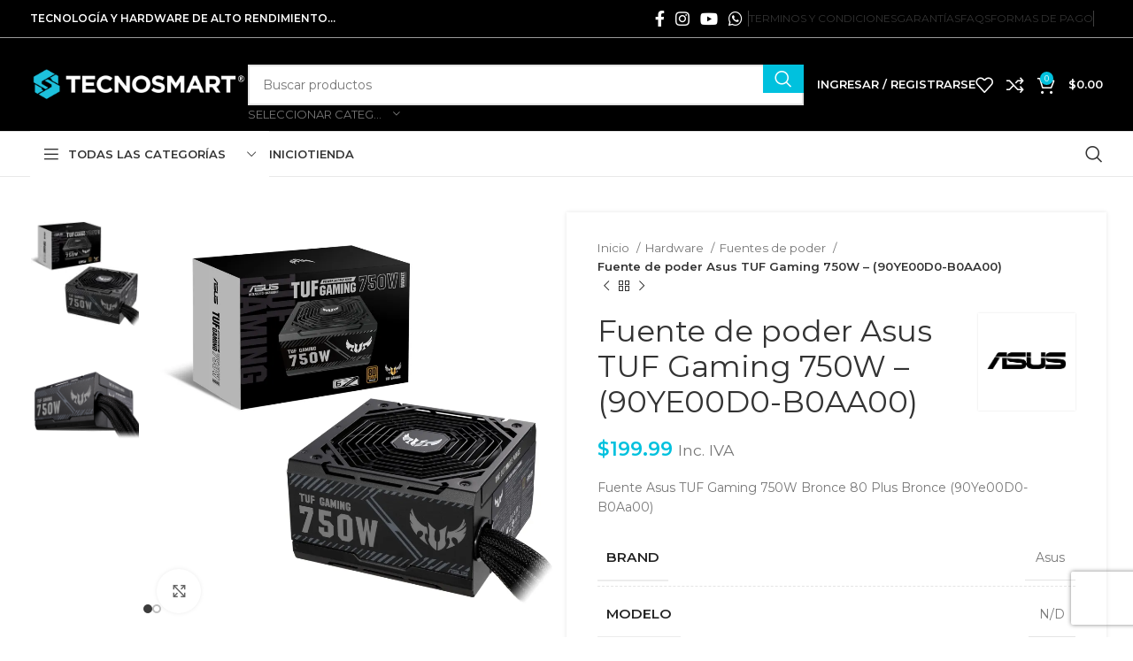

--- FILE ---
content_type: text/html; charset=UTF-8
request_url: https://www.tecnosmart.com.ec/producto/fuente-de-poder-asus-tuf-gaming-750w-80-plus-bronce/
body_size: 45974
content:
<!DOCTYPE html>
<html lang="es">
<head>
	<meta charset="UTF-8">
	<link rel="profile" href="https://gmpg.org/xfn/11">
	<link rel="pingback" href="https://www.tecnosmart.com.ec/xmlrpc.php">

	<title>Fuente de poder Asus TUF Gaming 750W &#8211; (90YE00D0-B0AA00) &#8211; TECNOSMART &#8211; Tienda PC Gamer</title>
<meta name='robots' content='max-image-preview:large' />

<link rel='dns-prefetch' href='//stats.wp.com' />
<link rel='dns-prefetch' href='//capi-automation.s3.us-east-2.amazonaws.com' />
<link rel='dns-prefetch' href='//fonts.googleapis.com' />
<link rel='dns-prefetch' href='//widgets.wp.com' />
<link rel='dns-prefetch' href='//s0.wp.com' />
<link rel='dns-prefetch' href='//0.gravatar.com' />
<link rel='dns-prefetch' href='//1.gravatar.com' />
<link rel='dns-prefetch' href='//2.gravatar.com' />
<link rel='preconnect' href='//i0.wp.com' />
<link rel='preconnect' href='//c0.wp.com' />
<link rel="alternate" type="application/rss+xml" title="TECNOSMART - Tienda PC Gamer &raquo; Feed" href="https://www.tecnosmart.com.ec/feed/" />
<link rel="alternate" type="application/rss+xml" title="TECNOSMART - Tienda PC Gamer &raquo; Feed de los comentarios" href="https://www.tecnosmart.com.ec/comments/feed/" />
<link rel="alternate" title="oEmbed (JSON)" type="application/json+oembed" href="https://www.tecnosmart.com.ec/wp-json/oembed/1.0/embed?url=https%3A%2F%2Fwww.tecnosmart.com.ec%2Fproducto%2Ffuente-de-poder-asus-tuf-gaming-750w-80-plus-bronce%2F" />
<link rel="alternate" title="oEmbed (XML)" type="text/xml+oembed" href="https://www.tecnosmart.com.ec/wp-json/oembed/1.0/embed?url=https%3A%2F%2Fwww.tecnosmart.com.ec%2Fproducto%2Ffuente-de-poder-asus-tuf-gaming-750w-80-plus-bronce%2F&#038;format=xml" />
<style id='wp-img-auto-sizes-contain-inline-css' type='text/css'>
img:is([sizes=auto i],[sizes^="auto," i]){contain-intrinsic-size:3000px 1500px}
/*# sourceURL=wp-img-auto-sizes-contain-inline-css */
</style>
<link rel='stylesheet' id='wooco-blocks-css' href='https://www.tecnosmart.com.ec/wp-content/plugins/wpc-composite-products/assets/css/blocks.css?ver=7.6.8' type='text/css' media='all' />
<link rel='stylesheet' id='woosb-blocks-css' href='https://www.tecnosmart.com.ec/wp-content/plugins/woo-product-bundle/assets/css/blocks.css?ver=8.4.3' type='text/css' media='all' />
<style id='wp-block-library-inline-css' type='text/css'>
:root{--wp-block-synced-color:#7a00df;--wp-block-synced-color--rgb:122,0,223;--wp-bound-block-color:var(--wp-block-synced-color);--wp-editor-canvas-background:#ddd;--wp-admin-theme-color:#007cba;--wp-admin-theme-color--rgb:0,124,186;--wp-admin-theme-color-darker-10:#006ba1;--wp-admin-theme-color-darker-10--rgb:0,107,160.5;--wp-admin-theme-color-darker-20:#005a87;--wp-admin-theme-color-darker-20--rgb:0,90,135;--wp-admin-border-width-focus:2px}@media (min-resolution:192dpi){:root{--wp-admin-border-width-focus:1.5px}}.wp-element-button{cursor:pointer}:root .has-very-light-gray-background-color{background-color:#eee}:root .has-very-dark-gray-background-color{background-color:#313131}:root .has-very-light-gray-color{color:#eee}:root .has-very-dark-gray-color{color:#313131}:root .has-vivid-green-cyan-to-vivid-cyan-blue-gradient-background{background:linear-gradient(135deg,#00d084,#0693e3)}:root .has-purple-crush-gradient-background{background:linear-gradient(135deg,#34e2e4,#4721fb 50%,#ab1dfe)}:root .has-hazy-dawn-gradient-background{background:linear-gradient(135deg,#faaca8,#dad0ec)}:root .has-subdued-olive-gradient-background{background:linear-gradient(135deg,#fafae1,#67a671)}:root .has-atomic-cream-gradient-background{background:linear-gradient(135deg,#fdd79a,#004a59)}:root .has-nightshade-gradient-background{background:linear-gradient(135deg,#330968,#31cdcf)}:root .has-midnight-gradient-background{background:linear-gradient(135deg,#020381,#2874fc)}:root{--wp--preset--font-size--normal:16px;--wp--preset--font-size--huge:42px}.has-regular-font-size{font-size:1em}.has-larger-font-size{font-size:2.625em}.has-normal-font-size{font-size:var(--wp--preset--font-size--normal)}.has-huge-font-size{font-size:var(--wp--preset--font-size--huge)}.has-text-align-center{text-align:center}.has-text-align-left{text-align:left}.has-text-align-right{text-align:right}.has-fit-text{white-space:nowrap!important}#end-resizable-editor-section{display:none}.aligncenter{clear:both}.items-justified-left{justify-content:flex-start}.items-justified-center{justify-content:center}.items-justified-right{justify-content:flex-end}.items-justified-space-between{justify-content:space-between}.screen-reader-text{border:0;clip-path:inset(50%);height:1px;margin:-1px;overflow:hidden;padding:0;position:absolute;width:1px;word-wrap:normal!important}.screen-reader-text:focus{background-color:#ddd;clip-path:none;color:#444;display:block;font-size:1em;height:auto;left:5px;line-height:normal;padding:15px 23px 14px;text-decoration:none;top:5px;width:auto;z-index:100000}html :where(.has-border-color){border-style:solid}html :where([style*=border-top-color]){border-top-style:solid}html :where([style*=border-right-color]){border-right-style:solid}html :where([style*=border-bottom-color]){border-bottom-style:solid}html :where([style*=border-left-color]){border-left-style:solid}html :where([style*=border-width]){border-style:solid}html :where([style*=border-top-width]){border-top-style:solid}html :where([style*=border-right-width]){border-right-style:solid}html :where([style*=border-bottom-width]){border-bottom-style:solid}html :where([style*=border-left-width]){border-left-style:solid}html :where(img[class*=wp-image-]){height:auto;max-width:100%}:where(figure){margin:0 0 1em}html :where(.is-position-sticky){--wp-admin--admin-bar--position-offset:var(--wp-admin--admin-bar--height,0px)}@media screen and (max-width:600px){html :where(.is-position-sticky){--wp-admin--admin-bar--position-offset:0px}}

/*# sourceURL=wp-block-library-inline-css */
</style><style id='wp-block-image-inline-css' type='text/css'>
.wp-block-image>a,.wp-block-image>figure>a{display:inline-block}.wp-block-image img{box-sizing:border-box;height:auto;max-width:100%;vertical-align:bottom}@media not (prefers-reduced-motion){.wp-block-image img.hide{visibility:hidden}.wp-block-image img.show{animation:show-content-image .4s}}.wp-block-image[style*=border-radius] img,.wp-block-image[style*=border-radius]>a{border-radius:inherit}.wp-block-image.has-custom-border img{box-sizing:border-box}.wp-block-image.aligncenter{text-align:center}.wp-block-image.alignfull>a,.wp-block-image.alignwide>a{width:100%}.wp-block-image.alignfull img,.wp-block-image.alignwide img{height:auto;width:100%}.wp-block-image .aligncenter,.wp-block-image .alignleft,.wp-block-image .alignright,.wp-block-image.aligncenter,.wp-block-image.alignleft,.wp-block-image.alignright{display:table}.wp-block-image .aligncenter>figcaption,.wp-block-image .alignleft>figcaption,.wp-block-image .alignright>figcaption,.wp-block-image.aligncenter>figcaption,.wp-block-image.alignleft>figcaption,.wp-block-image.alignright>figcaption{caption-side:bottom;display:table-caption}.wp-block-image .alignleft{float:left;margin:.5em 1em .5em 0}.wp-block-image .alignright{float:right;margin:.5em 0 .5em 1em}.wp-block-image .aligncenter{margin-left:auto;margin-right:auto}.wp-block-image :where(figcaption){margin-bottom:1em;margin-top:.5em}.wp-block-image.is-style-circle-mask img{border-radius:9999px}@supports ((-webkit-mask-image:none) or (mask-image:none)) or (-webkit-mask-image:none){.wp-block-image.is-style-circle-mask img{border-radius:0;-webkit-mask-image:url('data:image/svg+xml;utf8,<svg viewBox="0 0 100 100" xmlns="http://www.w3.org/2000/svg"><circle cx="50" cy="50" r="50"/></svg>');mask-image:url('data:image/svg+xml;utf8,<svg viewBox="0 0 100 100" xmlns="http://www.w3.org/2000/svg"><circle cx="50" cy="50" r="50"/></svg>');mask-mode:alpha;-webkit-mask-position:center;mask-position:center;-webkit-mask-repeat:no-repeat;mask-repeat:no-repeat;-webkit-mask-size:contain;mask-size:contain}}:root :where(.wp-block-image.is-style-rounded img,.wp-block-image .is-style-rounded img){border-radius:9999px}.wp-block-image figure{margin:0}.wp-lightbox-container{display:flex;flex-direction:column;position:relative}.wp-lightbox-container img{cursor:zoom-in}.wp-lightbox-container img:hover+button{opacity:1}.wp-lightbox-container button{align-items:center;backdrop-filter:blur(16px) saturate(180%);background-color:#5a5a5a40;border:none;border-radius:4px;cursor:zoom-in;display:flex;height:20px;justify-content:center;opacity:0;padding:0;position:absolute;right:16px;text-align:center;top:16px;width:20px;z-index:100}@media not (prefers-reduced-motion){.wp-lightbox-container button{transition:opacity .2s ease}}.wp-lightbox-container button:focus-visible{outline:3px auto #5a5a5a40;outline:3px auto -webkit-focus-ring-color;outline-offset:3px}.wp-lightbox-container button:hover{cursor:pointer;opacity:1}.wp-lightbox-container button:focus{opacity:1}.wp-lightbox-container button:focus,.wp-lightbox-container button:hover,.wp-lightbox-container button:not(:hover):not(:active):not(.has-background){background-color:#5a5a5a40;border:none}.wp-lightbox-overlay{box-sizing:border-box;cursor:zoom-out;height:100vh;left:0;overflow:hidden;position:fixed;top:0;visibility:hidden;width:100%;z-index:100000}.wp-lightbox-overlay .close-button{align-items:center;cursor:pointer;display:flex;justify-content:center;min-height:40px;min-width:40px;padding:0;position:absolute;right:calc(env(safe-area-inset-right) + 16px);top:calc(env(safe-area-inset-top) + 16px);z-index:5000000}.wp-lightbox-overlay .close-button:focus,.wp-lightbox-overlay .close-button:hover,.wp-lightbox-overlay .close-button:not(:hover):not(:active):not(.has-background){background:none;border:none}.wp-lightbox-overlay .lightbox-image-container{height:var(--wp--lightbox-container-height);left:50%;overflow:hidden;position:absolute;top:50%;transform:translate(-50%,-50%);transform-origin:top left;width:var(--wp--lightbox-container-width);z-index:9999999999}.wp-lightbox-overlay .wp-block-image{align-items:center;box-sizing:border-box;display:flex;height:100%;justify-content:center;margin:0;position:relative;transform-origin:0 0;width:100%;z-index:3000000}.wp-lightbox-overlay .wp-block-image img{height:var(--wp--lightbox-image-height);min-height:var(--wp--lightbox-image-height);min-width:var(--wp--lightbox-image-width);width:var(--wp--lightbox-image-width)}.wp-lightbox-overlay .wp-block-image figcaption{display:none}.wp-lightbox-overlay button{background:none;border:none}.wp-lightbox-overlay .scrim{background-color:#fff;height:100%;opacity:.9;position:absolute;width:100%;z-index:2000000}.wp-lightbox-overlay.active{visibility:visible}@media not (prefers-reduced-motion){.wp-lightbox-overlay.active{animation:turn-on-visibility .25s both}.wp-lightbox-overlay.active img{animation:turn-on-visibility .35s both}.wp-lightbox-overlay.show-closing-animation:not(.active){animation:turn-off-visibility .35s both}.wp-lightbox-overlay.show-closing-animation:not(.active) img{animation:turn-off-visibility .25s both}.wp-lightbox-overlay.zoom.active{animation:none;opacity:1;visibility:visible}.wp-lightbox-overlay.zoom.active .lightbox-image-container{animation:lightbox-zoom-in .4s}.wp-lightbox-overlay.zoom.active .lightbox-image-container img{animation:none}.wp-lightbox-overlay.zoom.active .scrim{animation:turn-on-visibility .4s forwards}.wp-lightbox-overlay.zoom.show-closing-animation:not(.active){animation:none}.wp-lightbox-overlay.zoom.show-closing-animation:not(.active) .lightbox-image-container{animation:lightbox-zoom-out .4s}.wp-lightbox-overlay.zoom.show-closing-animation:not(.active) .lightbox-image-container img{animation:none}.wp-lightbox-overlay.zoom.show-closing-animation:not(.active) .scrim{animation:turn-off-visibility .4s forwards}}@keyframes show-content-image{0%{visibility:hidden}99%{visibility:hidden}to{visibility:visible}}@keyframes turn-on-visibility{0%{opacity:0}to{opacity:1}}@keyframes turn-off-visibility{0%{opacity:1;visibility:visible}99%{opacity:0;visibility:visible}to{opacity:0;visibility:hidden}}@keyframes lightbox-zoom-in{0%{transform:translate(calc((-100vw + var(--wp--lightbox-scrollbar-width))/2 + var(--wp--lightbox-initial-left-position)),calc(-50vh + var(--wp--lightbox-initial-top-position))) scale(var(--wp--lightbox-scale))}to{transform:translate(-50%,-50%) scale(1)}}@keyframes lightbox-zoom-out{0%{transform:translate(-50%,-50%) scale(1);visibility:visible}99%{visibility:visible}to{transform:translate(calc((-100vw + var(--wp--lightbox-scrollbar-width))/2 + var(--wp--lightbox-initial-left-position)),calc(-50vh + var(--wp--lightbox-initial-top-position))) scale(var(--wp--lightbox-scale));visibility:hidden}}
/*# sourceURL=https://c0.wp.com/c/6.9/wp-includes/blocks/image/style.min.css */
</style>
<style id='wp-block-columns-inline-css' type='text/css'>
.wp-block-columns{box-sizing:border-box;display:flex;flex-wrap:wrap!important}@media (min-width:782px){.wp-block-columns{flex-wrap:nowrap!important}}.wp-block-columns{align-items:normal!important}.wp-block-columns.are-vertically-aligned-top{align-items:flex-start}.wp-block-columns.are-vertically-aligned-center{align-items:center}.wp-block-columns.are-vertically-aligned-bottom{align-items:flex-end}@media (max-width:781px){.wp-block-columns:not(.is-not-stacked-on-mobile)>.wp-block-column{flex-basis:100%!important}}@media (min-width:782px){.wp-block-columns:not(.is-not-stacked-on-mobile)>.wp-block-column{flex-basis:0;flex-grow:1}.wp-block-columns:not(.is-not-stacked-on-mobile)>.wp-block-column[style*=flex-basis]{flex-grow:0}}.wp-block-columns.is-not-stacked-on-mobile{flex-wrap:nowrap!important}.wp-block-columns.is-not-stacked-on-mobile>.wp-block-column{flex-basis:0;flex-grow:1}.wp-block-columns.is-not-stacked-on-mobile>.wp-block-column[style*=flex-basis]{flex-grow:0}:where(.wp-block-columns){margin-bottom:1.75em}:where(.wp-block-columns.has-background){padding:1.25em 2.375em}.wp-block-column{flex-grow:1;min-width:0;overflow-wrap:break-word;word-break:break-word}.wp-block-column.is-vertically-aligned-top{align-self:flex-start}.wp-block-column.is-vertically-aligned-center{align-self:center}.wp-block-column.is-vertically-aligned-bottom{align-self:flex-end}.wp-block-column.is-vertically-aligned-stretch{align-self:stretch}.wp-block-column.is-vertically-aligned-bottom,.wp-block-column.is-vertically-aligned-center,.wp-block-column.is-vertically-aligned-top{width:100%}
/*# sourceURL=https://c0.wp.com/c/6.9/wp-includes/blocks/columns/style.min.css */
</style>
<style id='wp-block-paragraph-inline-css' type='text/css'>
.is-small-text{font-size:.875em}.is-regular-text{font-size:1em}.is-large-text{font-size:2.25em}.is-larger-text{font-size:3em}.has-drop-cap:not(:focus):first-letter{float:left;font-size:8.4em;font-style:normal;font-weight:100;line-height:.68;margin:.05em .1em 0 0;text-transform:uppercase}body.rtl .has-drop-cap:not(:focus):first-letter{float:none;margin-left:.1em}p.has-drop-cap.has-background{overflow:hidden}:root :where(p.has-background){padding:1.25em 2.375em}:where(p.has-text-color:not(.has-link-color)) a{color:inherit}p.has-text-align-left[style*="writing-mode:vertical-lr"],p.has-text-align-right[style*="writing-mode:vertical-rl"]{rotate:180deg}
/*# sourceURL=https://c0.wp.com/c/6.9/wp-includes/blocks/paragraph/style.min.css */
</style>
<style id='wp-block-spacer-inline-css' type='text/css'>
.wp-block-spacer{clear:both}
/*# sourceURL=https://c0.wp.com/c/6.9/wp-includes/blocks/spacer/style.min.css */
</style>
<style id='global-styles-inline-css' type='text/css'>
:root{--wp--preset--aspect-ratio--square: 1;--wp--preset--aspect-ratio--4-3: 4/3;--wp--preset--aspect-ratio--3-4: 3/4;--wp--preset--aspect-ratio--3-2: 3/2;--wp--preset--aspect-ratio--2-3: 2/3;--wp--preset--aspect-ratio--16-9: 16/9;--wp--preset--aspect-ratio--9-16: 9/16;--wp--preset--color--black: #000000;--wp--preset--color--cyan-bluish-gray: #abb8c3;--wp--preset--color--white: #ffffff;--wp--preset--color--pale-pink: #f78da7;--wp--preset--color--vivid-red: #cf2e2e;--wp--preset--color--luminous-vivid-orange: #ff6900;--wp--preset--color--luminous-vivid-amber: #fcb900;--wp--preset--color--light-green-cyan: #7bdcb5;--wp--preset--color--vivid-green-cyan: #00d084;--wp--preset--color--pale-cyan-blue: #8ed1fc;--wp--preset--color--vivid-cyan-blue: #0693e3;--wp--preset--color--vivid-purple: #9b51e0;--wp--preset--gradient--vivid-cyan-blue-to-vivid-purple: linear-gradient(135deg,rgb(6,147,227) 0%,rgb(155,81,224) 100%);--wp--preset--gradient--light-green-cyan-to-vivid-green-cyan: linear-gradient(135deg,rgb(122,220,180) 0%,rgb(0,208,130) 100%);--wp--preset--gradient--luminous-vivid-amber-to-luminous-vivid-orange: linear-gradient(135deg,rgb(252,185,0) 0%,rgb(255,105,0) 100%);--wp--preset--gradient--luminous-vivid-orange-to-vivid-red: linear-gradient(135deg,rgb(255,105,0) 0%,rgb(207,46,46) 100%);--wp--preset--gradient--very-light-gray-to-cyan-bluish-gray: linear-gradient(135deg,rgb(238,238,238) 0%,rgb(169,184,195) 100%);--wp--preset--gradient--cool-to-warm-spectrum: linear-gradient(135deg,rgb(74,234,220) 0%,rgb(151,120,209) 20%,rgb(207,42,186) 40%,rgb(238,44,130) 60%,rgb(251,105,98) 80%,rgb(254,248,76) 100%);--wp--preset--gradient--blush-light-purple: linear-gradient(135deg,rgb(255,206,236) 0%,rgb(152,150,240) 100%);--wp--preset--gradient--blush-bordeaux: linear-gradient(135deg,rgb(254,205,165) 0%,rgb(254,45,45) 50%,rgb(107,0,62) 100%);--wp--preset--gradient--luminous-dusk: linear-gradient(135deg,rgb(255,203,112) 0%,rgb(199,81,192) 50%,rgb(65,88,208) 100%);--wp--preset--gradient--pale-ocean: linear-gradient(135deg,rgb(255,245,203) 0%,rgb(182,227,212) 50%,rgb(51,167,181) 100%);--wp--preset--gradient--electric-grass: linear-gradient(135deg,rgb(202,248,128) 0%,rgb(113,206,126) 100%);--wp--preset--gradient--midnight: linear-gradient(135deg,rgb(2,3,129) 0%,rgb(40,116,252) 100%);--wp--preset--font-size--small: 13px;--wp--preset--font-size--medium: 20px;--wp--preset--font-size--large: 36px;--wp--preset--font-size--x-large: 42px;--wp--preset--spacing--20: 0.44rem;--wp--preset--spacing--30: 0.67rem;--wp--preset--spacing--40: 1rem;--wp--preset--spacing--50: 1.5rem;--wp--preset--spacing--60: 2.25rem;--wp--preset--spacing--70: 3.38rem;--wp--preset--spacing--80: 5.06rem;--wp--preset--shadow--natural: 6px 6px 9px rgba(0, 0, 0, 0.2);--wp--preset--shadow--deep: 12px 12px 50px rgba(0, 0, 0, 0.4);--wp--preset--shadow--sharp: 6px 6px 0px rgba(0, 0, 0, 0.2);--wp--preset--shadow--outlined: 6px 6px 0px -3px rgb(255, 255, 255), 6px 6px rgb(0, 0, 0);--wp--preset--shadow--crisp: 6px 6px 0px rgb(0, 0, 0);}:where(.is-layout-flex){gap: 0.5em;}:where(.is-layout-grid){gap: 0.5em;}body .is-layout-flex{display: flex;}.is-layout-flex{flex-wrap: wrap;align-items: center;}.is-layout-flex > :is(*, div){margin: 0;}body .is-layout-grid{display: grid;}.is-layout-grid > :is(*, div){margin: 0;}:where(.wp-block-columns.is-layout-flex){gap: 2em;}:where(.wp-block-columns.is-layout-grid){gap: 2em;}:where(.wp-block-post-template.is-layout-flex){gap: 1.25em;}:where(.wp-block-post-template.is-layout-grid){gap: 1.25em;}.has-black-color{color: var(--wp--preset--color--black) !important;}.has-cyan-bluish-gray-color{color: var(--wp--preset--color--cyan-bluish-gray) !important;}.has-white-color{color: var(--wp--preset--color--white) !important;}.has-pale-pink-color{color: var(--wp--preset--color--pale-pink) !important;}.has-vivid-red-color{color: var(--wp--preset--color--vivid-red) !important;}.has-luminous-vivid-orange-color{color: var(--wp--preset--color--luminous-vivid-orange) !important;}.has-luminous-vivid-amber-color{color: var(--wp--preset--color--luminous-vivid-amber) !important;}.has-light-green-cyan-color{color: var(--wp--preset--color--light-green-cyan) !important;}.has-vivid-green-cyan-color{color: var(--wp--preset--color--vivid-green-cyan) !important;}.has-pale-cyan-blue-color{color: var(--wp--preset--color--pale-cyan-blue) !important;}.has-vivid-cyan-blue-color{color: var(--wp--preset--color--vivid-cyan-blue) !important;}.has-vivid-purple-color{color: var(--wp--preset--color--vivid-purple) !important;}.has-black-background-color{background-color: var(--wp--preset--color--black) !important;}.has-cyan-bluish-gray-background-color{background-color: var(--wp--preset--color--cyan-bluish-gray) !important;}.has-white-background-color{background-color: var(--wp--preset--color--white) !important;}.has-pale-pink-background-color{background-color: var(--wp--preset--color--pale-pink) !important;}.has-vivid-red-background-color{background-color: var(--wp--preset--color--vivid-red) !important;}.has-luminous-vivid-orange-background-color{background-color: var(--wp--preset--color--luminous-vivid-orange) !important;}.has-luminous-vivid-amber-background-color{background-color: var(--wp--preset--color--luminous-vivid-amber) !important;}.has-light-green-cyan-background-color{background-color: var(--wp--preset--color--light-green-cyan) !important;}.has-vivid-green-cyan-background-color{background-color: var(--wp--preset--color--vivid-green-cyan) !important;}.has-pale-cyan-blue-background-color{background-color: var(--wp--preset--color--pale-cyan-blue) !important;}.has-vivid-cyan-blue-background-color{background-color: var(--wp--preset--color--vivid-cyan-blue) !important;}.has-vivid-purple-background-color{background-color: var(--wp--preset--color--vivid-purple) !important;}.has-black-border-color{border-color: var(--wp--preset--color--black) !important;}.has-cyan-bluish-gray-border-color{border-color: var(--wp--preset--color--cyan-bluish-gray) !important;}.has-white-border-color{border-color: var(--wp--preset--color--white) !important;}.has-pale-pink-border-color{border-color: var(--wp--preset--color--pale-pink) !important;}.has-vivid-red-border-color{border-color: var(--wp--preset--color--vivid-red) !important;}.has-luminous-vivid-orange-border-color{border-color: var(--wp--preset--color--luminous-vivid-orange) !important;}.has-luminous-vivid-amber-border-color{border-color: var(--wp--preset--color--luminous-vivid-amber) !important;}.has-light-green-cyan-border-color{border-color: var(--wp--preset--color--light-green-cyan) !important;}.has-vivid-green-cyan-border-color{border-color: var(--wp--preset--color--vivid-green-cyan) !important;}.has-pale-cyan-blue-border-color{border-color: var(--wp--preset--color--pale-cyan-blue) !important;}.has-vivid-cyan-blue-border-color{border-color: var(--wp--preset--color--vivid-cyan-blue) !important;}.has-vivid-purple-border-color{border-color: var(--wp--preset--color--vivid-purple) !important;}.has-vivid-cyan-blue-to-vivid-purple-gradient-background{background: var(--wp--preset--gradient--vivid-cyan-blue-to-vivid-purple) !important;}.has-light-green-cyan-to-vivid-green-cyan-gradient-background{background: var(--wp--preset--gradient--light-green-cyan-to-vivid-green-cyan) !important;}.has-luminous-vivid-amber-to-luminous-vivid-orange-gradient-background{background: var(--wp--preset--gradient--luminous-vivid-amber-to-luminous-vivid-orange) !important;}.has-luminous-vivid-orange-to-vivid-red-gradient-background{background: var(--wp--preset--gradient--luminous-vivid-orange-to-vivid-red) !important;}.has-very-light-gray-to-cyan-bluish-gray-gradient-background{background: var(--wp--preset--gradient--very-light-gray-to-cyan-bluish-gray) !important;}.has-cool-to-warm-spectrum-gradient-background{background: var(--wp--preset--gradient--cool-to-warm-spectrum) !important;}.has-blush-light-purple-gradient-background{background: var(--wp--preset--gradient--blush-light-purple) !important;}.has-blush-bordeaux-gradient-background{background: var(--wp--preset--gradient--blush-bordeaux) !important;}.has-luminous-dusk-gradient-background{background: var(--wp--preset--gradient--luminous-dusk) !important;}.has-pale-ocean-gradient-background{background: var(--wp--preset--gradient--pale-ocean) !important;}.has-electric-grass-gradient-background{background: var(--wp--preset--gradient--electric-grass) !important;}.has-midnight-gradient-background{background: var(--wp--preset--gradient--midnight) !important;}.has-small-font-size{font-size: var(--wp--preset--font-size--small) !important;}.has-medium-font-size{font-size: var(--wp--preset--font-size--medium) !important;}.has-large-font-size{font-size: var(--wp--preset--font-size--large) !important;}.has-x-large-font-size{font-size: var(--wp--preset--font-size--x-large) !important;}
:where(.wp-block-columns.is-layout-flex){gap: 2em;}:where(.wp-block-columns.is-layout-grid){gap: 2em;}
/*# sourceURL=global-styles-inline-css */
</style>
<style id='core-block-supports-inline-css' type='text/css'>
.wp-container-core-columns-is-layout-9d6595d7{flex-wrap:nowrap;}
/*# sourceURL=core-block-supports-inline-css */
</style>

<style id='classic-theme-styles-inline-css' type='text/css'>
/*! This file is auto-generated */
.wp-block-button__link{color:#fff;background-color:#32373c;border-radius:9999px;box-shadow:none;text-decoration:none;padding:calc(.667em + 2px) calc(1.333em + 2px);font-size:1.125em}.wp-block-file__button{background:#32373c;color:#fff;text-decoration:none}
/*# sourceURL=/wp-includes/css/classic-themes.min.css */
</style>
<style id='woocommerce-inline-inline-css' type='text/css'>
.woocommerce form .form-row .required { visibility: visible; }
/*# sourceURL=woocommerce-inline-inline-css */
</style>
<link rel='stylesheet' id='wooco-frontend-css' href='https://www.tecnosmart.com.ec/wp-content/plugins/wpc-composite-products/assets/css/frontend.css?ver=7.6.8' type='text/css' media='all' />
<link rel='stylesheet' id='hint-css' href='https://www.tecnosmart.com.ec/wp-content/plugins/wpc-linked-variation/assets/libs/hint/hint.css?ver=6.9' type='text/css' media='all' />
<link rel='stylesheet' id='wpclv-frontend-css' href='https://www.tecnosmart.com.ec/wp-content/plugins/wpc-linked-variation/assets/css/frontend.css?ver=4.3.7' type='text/css' media='all' />
<link rel='stylesheet' id='woosb-frontend-css' href='https://www.tecnosmart.com.ec/wp-content/plugins/woo-product-bundle/assets/css/frontend.css?ver=8.4.3' type='text/css' media='all' />
<link rel='stylesheet' id='jetpack_likes-css' href='https://c0.wp.com/p/jetpack/15.4/modules/likes/style.css' type='text/css' media='all' />
<link rel='stylesheet' id='select2-css' href='https://c0.wp.com/p/woocommerce/10.4.3/assets/css/select2.css' type='text/css' media='all' />
<link rel='stylesheet' id='woovr-frontend-css' href='https://www.tecnosmart.com.ec/wp-content/plugins/wpc-variations-radio-buttons/assets/css/frontend.css?ver=3.7.1' type='text/css' media='all' />
<link rel='stylesheet' id='js_composer_front-css' href='https://www.tecnosmart.com.ec/wp-content/plugins/js_composer/assets/css/js_composer.min.css?ver=6.13.0' type='text/css' media='all' />
<link rel='stylesheet' id='bootstrap-css' href='https://www.tecnosmart.com.ec/wp-content/themes/woodmart/css/bootstrap-light.min.css?ver=7.6.0' type='text/css' media='all' />
<link rel='stylesheet' id='woodmart-style-css' href='https://www.tecnosmart.com.ec/wp-content/themes/woodmart/css/parts/base.min.css?ver=7.6.0' type='text/css' media='all' />
<link rel='stylesheet' id='wd-widget-wd-recent-posts-css' href='https://www.tecnosmart.com.ec/wp-content/themes/woodmart/css/parts/widget-wd-recent-posts.min.css?ver=7.6.0' type='text/css' media='all' />
<link rel='stylesheet' id='wd-widget-layered-nav-stock-status-css' href='https://www.tecnosmart.com.ec/wp-content/themes/woodmart/css/parts/woo-widget-layered-nav-stock-status.min.css?ver=7.6.0' type='text/css' media='all' />
<link rel='stylesheet' id='wd-lazy-loading-css' href='https://www.tecnosmart.com.ec/wp-content/themes/woodmart/css/parts/opt-lazy-load.min.css?ver=7.6.0' type='text/css' media='all' />
<link rel='stylesheet' id='wd-wp-gutenberg-css' href='https://www.tecnosmart.com.ec/wp-content/themes/woodmart/css/parts/wp-gutenberg.min.css?ver=7.6.0' type='text/css' media='all' />
<link rel='stylesheet' id='wd-wpcf7-css' href='https://www.tecnosmart.com.ec/wp-content/themes/woodmart/css/parts/int-wpcf7.min.css?ver=7.6.0' type='text/css' media='all' />
<link rel='stylesheet' id='wd-revolution-slider-css' href='https://www.tecnosmart.com.ec/wp-content/themes/woodmart/css/parts/int-rev-slider.min.css?ver=7.6.0' type='text/css' media='all' />
<link rel='stylesheet' id='wd-woo-paypal-payments-css' href='https://www.tecnosmart.com.ec/wp-content/themes/woodmart/css/parts/int-woo-paypal-payments.min.css?ver=7.6.0' type='text/css' media='all' />
<link rel='stylesheet' id='wd-wpbakery-base-css' href='https://www.tecnosmart.com.ec/wp-content/themes/woodmart/css/parts/int-wpb-base.min.css?ver=7.6.0' type='text/css' media='all' />
<link rel='stylesheet' id='wd-wpbakery-base-deprecated-css' href='https://www.tecnosmart.com.ec/wp-content/themes/woodmart/css/parts/int-wpb-base-deprecated.min.css?ver=7.6.0' type='text/css' media='all' />
<link rel='stylesheet' id='wd-woocommerce-base-css' href='https://www.tecnosmart.com.ec/wp-content/themes/woodmart/css/parts/woocommerce-base.min.css?ver=7.6.0' type='text/css' media='all' />
<link rel='stylesheet' id='wd-mod-star-rating-css' href='https://www.tecnosmart.com.ec/wp-content/themes/woodmart/css/parts/mod-star-rating.min.css?ver=7.6.0' type='text/css' media='all' />
<link rel='stylesheet' id='wd-woo-el-track-order-css' href='https://www.tecnosmart.com.ec/wp-content/themes/woodmart/css/parts/woo-el-track-order.min.css?ver=7.6.0' type='text/css' media='all' />
<link rel='stylesheet' id='wd-woocommerce-block-notices-css' href='https://www.tecnosmart.com.ec/wp-content/themes/woodmart/css/parts/woo-mod-block-notices.min.css?ver=7.6.0' type='text/css' media='all' />
<link rel='stylesheet' id='wd-woo-gutenberg-css' href='https://www.tecnosmart.com.ec/wp-content/themes/woodmart/css/parts/woo-gutenberg.min.css?ver=7.6.0' type='text/css' media='all' />
<link rel='stylesheet' id='wd-woo-mod-quantity-css' href='https://www.tecnosmart.com.ec/wp-content/themes/woodmart/css/parts/woo-mod-quantity.min.css?ver=7.6.0' type='text/css' media='all' />
<link rel='stylesheet' id='wd-woo-single-prod-el-base-css' href='https://www.tecnosmart.com.ec/wp-content/themes/woodmart/css/parts/woo-single-prod-el-base.min.css?ver=7.6.0' type='text/css' media='all' />
<link rel='stylesheet' id='wd-woo-mod-stock-status-css' href='https://www.tecnosmart.com.ec/wp-content/themes/woodmart/css/parts/woo-mod-stock-status.min.css?ver=7.6.0' type='text/css' media='all' />
<link rel='stylesheet' id='wd-woo-mod-shop-attributes-css' href='https://www.tecnosmart.com.ec/wp-content/themes/woodmart/css/parts/woo-mod-shop-attributes.min.css?ver=7.6.0' type='text/css' media='all' />
<link rel='stylesheet' id='wd-header-base-css' href='https://www.tecnosmart.com.ec/wp-content/themes/woodmart/css/parts/header-base.min.css?ver=7.6.0' type='text/css' media='all' />
<link rel='stylesheet' id='wd-mod-tools-css' href='https://www.tecnosmart.com.ec/wp-content/themes/woodmart/css/parts/mod-tools.min.css?ver=7.6.0' type='text/css' media='all' />
<link rel='stylesheet' id='wd-header-elements-base-css' href='https://www.tecnosmart.com.ec/wp-content/themes/woodmart/css/parts/header-el-base.min.css?ver=7.6.0' type='text/css' media='all' />
<link rel='stylesheet' id='wd-social-icons-css' href='https://www.tecnosmart.com.ec/wp-content/themes/woodmart/css/parts/el-social-icons.min.css?ver=7.6.0' type='text/css' media='all' />
<link rel='stylesheet' id='wd-header-search-css' href='https://www.tecnosmart.com.ec/wp-content/themes/woodmart/css/parts/header-el-search.min.css?ver=7.6.0' type='text/css' media='all' />
<link rel='stylesheet' id='wd-header-search-form-css' href='https://www.tecnosmart.com.ec/wp-content/themes/woodmart/css/parts/header-el-search-form.min.css?ver=7.6.0' type='text/css' media='all' />
<link rel='stylesheet' id='wd-wd-search-results-css' href='https://www.tecnosmart.com.ec/wp-content/themes/woodmart/css/parts/wd-search-results.min.css?ver=7.6.0' type='text/css' media='all' />
<link rel='stylesheet' id='wd-wd-search-form-css' href='https://www.tecnosmart.com.ec/wp-content/themes/woodmart/css/parts/wd-search-form.min.css?ver=7.6.0' type='text/css' media='all' />
<link rel='stylesheet' id='wd-wd-search-cat-css' href='https://www.tecnosmart.com.ec/wp-content/themes/woodmart/css/parts/wd-search-cat.min.css?ver=7.6.0' type='text/css' media='all' />
<link rel='stylesheet' id='wd-woo-mod-login-form-css' href='https://www.tecnosmart.com.ec/wp-content/themes/woodmart/css/parts/woo-mod-login-form.min.css?ver=7.6.0' type='text/css' media='all' />
<link rel='stylesheet' id='wd-header-my-account-css' href='https://www.tecnosmart.com.ec/wp-content/themes/woodmart/css/parts/header-el-my-account.min.css?ver=7.6.0' type='text/css' media='all' />
<link rel='stylesheet' id='wd-header-cart-side-css' href='https://www.tecnosmart.com.ec/wp-content/themes/woodmart/css/parts/header-el-cart-side.min.css?ver=7.6.0' type='text/css' media='all' />
<link rel='stylesheet' id='wd-header-cart-css' href='https://www.tecnosmart.com.ec/wp-content/themes/woodmart/css/parts/header-el-cart.min.css?ver=7.6.0' type='text/css' media='all' />
<link rel='stylesheet' id='wd-widget-shopping-cart-css' href='https://www.tecnosmart.com.ec/wp-content/themes/woodmart/css/parts/woo-widget-shopping-cart.min.css?ver=7.6.0' type='text/css' media='all' />
<link rel='stylesheet' id='wd-widget-product-list-css' href='https://www.tecnosmart.com.ec/wp-content/themes/woodmart/css/parts/woo-widget-product-list.min.css?ver=7.6.0' type='text/css' media='all' />
<link rel='stylesheet' id='wd-header-mobile-nav-dropdown-css' href='https://www.tecnosmart.com.ec/wp-content/themes/woodmart/css/parts/header-el-mobile-nav-dropdown.min.css?ver=7.6.0' type='text/css' media='all' />
<link rel='stylesheet' id='wd-header-categories-nav-css' href='https://www.tecnosmart.com.ec/wp-content/themes/woodmart/css/parts/header-el-category-nav.min.css?ver=7.6.0' type='text/css' media='all' />
<link rel='stylesheet' id='wd-mod-nav-vertical-css' href='https://www.tecnosmart.com.ec/wp-content/themes/woodmart/css/parts/mod-nav-vertical.min.css?ver=7.6.0' type='text/css' media='all' />
<link rel='stylesheet' id='wd-mod-nav-vertical-design-default-css' href='https://www.tecnosmart.com.ec/wp-content/themes/woodmart/css/parts/mod-nav-vertical-design-default.min.css?ver=7.6.0' type='text/css' media='all' />
<link rel='stylesheet' id='wd-page-title-css' href='https://www.tecnosmart.com.ec/wp-content/themes/woodmart/css/parts/page-title.min.css?ver=7.6.0' type='text/css' media='all' />
<link rel='stylesheet' id='wd-woo-single-prod-predefined-css' href='https://www.tecnosmart.com.ec/wp-content/themes/woodmart/css/parts/woo-single-prod-predefined.min.css?ver=7.6.0' type='text/css' media='all' />
<link rel='stylesheet' id='wd-woo-single-prod-and-quick-view-predefined-css' href='https://www.tecnosmart.com.ec/wp-content/themes/woodmart/css/parts/woo-single-prod-and-quick-view-predefined.min.css?ver=7.6.0' type='text/css' media='all' />
<link rel='stylesheet' id='wd-woo-single-prod-el-tabs-predefined-css' href='https://www.tecnosmart.com.ec/wp-content/themes/woodmart/css/parts/woo-single-prod-el-tabs-predefined.min.css?ver=7.6.0' type='text/css' media='all' />
<link rel='stylesheet' id='wd-woo-single-prod-opt-base-css' href='https://www.tecnosmart.com.ec/wp-content/themes/woodmart/css/parts/woo-single-prod-opt-base.min.css?ver=7.6.0' type='text/css' media='all' />
<link rel='stylesheet' id='wd-photoswipe-css' href='https://www.tecnosmart.com.ec/wp-content/themes/woodmart/css/parts/lib-photoswipe.min.css?ver=7.6.0' type='text/css' media='all' />
<link rel='stylesheet' id='wd-woo-single-prod-el-gallery-css' href='https://www.tecnosmart.com.ec/wp-content/themes/woodmart/css/parts/woo-single-prod-el-gallery.min.css?ver=7.6.0' type='text/css' media='all' />
<link rel='stylesheet' id='wd-woo-single-prod-el-gallery-opt-thumb-left-desktop-css' href='https://www.tecnosmart.com.ec/wp-content/themes/woodmart/css/parts/woo-single-prod-el-gallery-opt-thumb-left-desktop.min.css?ver=7.6.0' type='text/css' media='all' />
<link rel='stylesheet' id='wd-swiper-css' href='https://www.tecnosmart.com.ec/wp-content/themes/woodmart/css/parts/lib-swiper.min.css?ver=7.6.0' type='text/css' media='all' />
<link rel='stylesheet' id='wd-swiper-arrows-css' href='https://www.tecnosmart.com.ec/wp-content/themes/woodmart/css/parts/lib-swiper-arrows.min.css?ver=7.6.0' type='text/css' media='all' />
<link rel='stylesheet' id='wd-swiper-pagin-css' href='https://www.tecnosmart.com.ec/wp-content/themes/woodmart/css/parts/lib-swiper-pagin.min.css?ver=7.6.0' type='text/css' media='all' />
<link rel='stylesheet' id='wd-woo-single-prod-el-navigation-css' href='https://www.tecnosmart.com.ec/wp-content/themes/woodmart/css/parts/woo-single-prod-el-navigation.min.css?ver=7.6.0' type='text/css' media='all' />
<link rel='stylesheet' id='wd-tabs-css' href='https://www.tecnosmart.com.ec/wp-content/themes/woodmart/css/parts/el-tabs.min.css?ver=7.6.0' type='text/css' media='all' />
<link rel='stylesheet' id='wd-woo-single-prod-el-tabs-opt-layout-tabs-css' href='https://www.tecnosmart.com.ec/wp-content/themes/woodmart/css/parts/woo-single-prod-el-tabs-opt-layout-tabs.min.css?ver=7.6.0' type='text/css' media='all' />
<link rel='stylesheet' id='wd-accordion-css' href='https://www.tecnosmart.com.ec/wp-content/themes/woodmart/css/parts/el-accordion.min.css?ver=7.6.0' type='text/css' media='all' />
<link rel='stylesheet' id='wd-product-loop-css' href='https://www.tecnosmart.com.ec/wp-content/themes/woodmart/css/parts/woo-product-loop.min.css?ver=7.6.0' type='text/css' media='all' />
<link rel='stylesheet' id='wd-product-loop-alt-css' href='https://www.tecnosmart.com.ec/wp-content/themes/woodmart/css/parts/woo-product-loop-alt.min.css?ver=7.6.0' type='text/css' media='all' />
<link rel='stylesheet' id='wd-woo-opt-stretch-cont-css' href='https://www.tecnosmart.com.ec/wp-content/themes/woodmart/css/parts/woo-opt-stretch-cont.min.css?ver=7.6.0' type='text/css' media='all' />
<link rel='stylesheet' id='wd-woo-opt-title-limit-css' href='https://www.tecnosmart.com.ec/wp-content/themes/woodmart/css/parts/woo-opt-title-limit.min.css?ver=7.6.0' type='text/css' media='all' />
<link rel='stylesheet' id='wd-woo-opt-grid-gallery-css' href='https://www.tecnosmart.com.ec/wp-content/themes/woodmart/css/parts/woo-opt-grid-gallery.min.css?ver=7.6.0' type='text/css' media='all' />
<link rel='stylesheet' id='wd-mfp-popup-css' href='https://www.tecnosmart.com.ec/wp-content/themes/woodmart/css/parts/lib-magnific-popup.min.css?ver=7.6.0' type='text/css' media='all' />
<link rel='stylesheet' id='wd-footer-base-css' href='https://www.tecnosmart.com.ec/wp-content/themes/woodmart/css/parts/footer-base.min.css?ver=7.6.0' type='text/css' media='all' />
<link rel='stylesheet' id='wd-brands-css' href='https://www.tecnosmart.com.ec/wp-content/themes/woodmart/css/parts/el-brand.min.css?ver=7.6.0' type='text/css' media='all' />
<link rel='stylesheet' id='wd-scroll-top-css' href='https://www.tecnosmart.com.ec/wp-content/themes/woodmart/css/parts/opt-scrolltotop.min.css?ver=7.6.0' type='text/css' media='all' />
<link rel='stylesheet' id='wd-header-my-account-sidebar-css' href='https://www.tecnosmart.com.ec/wp-content/themes/woodmart/css/parts/header-el-my-account-sidebar.min.css?ver=7.6.0' type='text/css' media='all' />
<link rel='stylesheet' id='wd-sticky-add-to-cart-css' href='https://www.tecnosmart.com.ec/wp-content/themes/woodmart/css/parts/woo-opt-sticky-add-to-cart.min.css?ver=7.6.0' type='text/css' media='all' />
<link rel='stylesheet' id='wd-woo-mod-quantity-overlap-css' href='https://www.tecnosmart.com.ec/wp-content/themes/woodmart/css/parts/woo-mod-quantity-overlap.min.css?ver=7.6.0' type='text/css' media='all' />
<link rel='stylesheet' id='wd-header-search-fullscreen-css' href='https://www.tecnosmart.com.ec/wp-content/themes/woodmart/css/parts/header-el-search-fullscreen-general.min.css?ver=7.6.0' type='text/css' media='all' />
<link rel='stylesheet' id='wd-header-search-fullscreen-1-css' href='https://www.tecnosmart.com.ec/wp-content/themes/woodmart/css/parts/header-el-search-fullscreen-1.min.css?ver=7.6.0' type='text/css' media='all' />
<link rel='stylesheet' id='xts-style-theme_settings_default-css' href='https://www.tecnosmart.com.ec/wp-content/uploads/2024/09/xts-theme_settings_default-1725715534.css?ver=7.6.0' type='text/css' media='all' />
<link rel='stylesheet' id='xts-google-fonts-css' href='https://fonts.googleapis.com/css?family=Montserrat%3A400%2C600%2C500&#038;ver=7.6.0' type='text/css' media='all' />
<script data-jetpack-boost="ignore" type="d92939d3e85ae4a9340ac6e6-text/javascript" src="https://c0.wp.com/c/6.9/wp-includes/js/jquery/jquery.min.js" id="jquery-core-js"></script>





















<link rel="https://api.w.org/" href="https://www.tecnosmart.com.ec/wp-json/" /><link rel="alternate" title="JSON" type="application/json" href="https://www.tecnosmart.com.ec/wp-json/wp/v2/product/8944" /><link rel="EditURI" type="application/rsd+xml" title="RSD" href="https://www.tecnosmart.com.ec/xmlrpc.php?rsd" />
<meta name="generator" content="WordPress 6.9" />
<meta name="generator" content="WooCommerce 10.4.3" />
<link rel="canonical" href="https://www.tecnosmart.com.ec/producto/fuente-de-poder-asus-tuf-gaming-750w-80-plus-bronce/" />
<link rel='shortlink' href='https://www.tecnosmart.com.ec/?p=8944' />
<meta name="facebook-domain-verification" content="9vpq6gcf7buehtu6n8z3ue9nkb04al" />	<style>img#wpstats{display:none}</style>
		<!-- Google site verification - Google for WooCommerce -->
<meta name="google-site-verification" content="F-vjBt8CUtvElVnr9fYnu4WyBKaAcm7GoYd6HwI-FYA" />
					<meta name="viewport" content="width=device-width, initial-scale=1.0, maximum-scale=1.0, user-scalable=no">
										<noscript><style>.woocommerce-product-gallery{ opacity: 1 !important; }</style></noscript>
	<style type="text/css" id="filter-everything-inline-css">.wpc-orderby-select{width:100%}.wpc-filters-open-button-container{display:none}.wpc-debug-message{padding:16px;font-size:14px;border:1px dashed #ccc;margin-bottom:20px}.wpc-debug-title{visibility:hidden}.wpc-button-inner,.wpc-chip-content{display:flex;align-items:center}.wpc-icon-html-wrapper{position:relative;margin-right:10px;top:2px}.wpc-icon-html-wrapper span{display:block;height:1px;width:18px;border-radius:3px;background:#2c2d33;margin-bottom:4px;position:relative}span.wpc-icon-line-1:after,span.wpc-icon-line-2:after,span.wpc-icon-line-3:after{content:"";display:block;width:3px;height:3px;border:1px solid #2c2d33;background-color:#fff;position:absolute;top:-2px;box-sizing:content-box}span.wpc-icon-line-3:after{border-radius:50%;left:2px}span.wpc-icon-line-1:after{border-radius:50%;left:5px}span.wpc-icon-line-2:after{border-radius:50%;left:12px}body .wpc-filters-open-button-container a.wpc-filters-open-widget,body .wpc-filters-open-button-container a.wpc-open-close-filters-button{display:inline-block;text-align:left;border:1px solid #2c2d33;border-radius:2px;line-height:1.5;padding:7px 12px;background-color:transparent;color:#2c2d33;box-sizing:border-box;text-decoration:none!important;font-weight:400;transition:none;position:relative}@media screen and (max-width:768px){.wpc_show_bottom_widget .wpc-filters-open-button-container,.wpc_show_open_close_button .wpc-filters-open-button-container{display:block}.wpc_show_bottom_widget .wpc-filters-open-button-container{margin-top:1em;margin-bottom:1em}}</style>
			
			<!-- WooCommerce Facebook Integration Begin -->
			
			<!-- WooCommerce Facebook Integration End -->
			<meta name="generator" content="Powered by WPBakery Page Builder - drag and drop page builder for WordPress."/>
<meta name="generator" content="Powered by Slider Revolution 6.6.14 - responsive, Mobile-Friendly Slider Plugin for WordPress with comfortable drag and drop interface." />

<!-- Jetpack Open Graph Tags -->
<meta property="og:type" content="article" />
<meta property="og:title" content="Fuente de poder Asus TUF Gaming 750W &#8211; (90YE00D0-B0AA00)" />
<meta property="og:url" content="https://www.tecnosmart.com.ec/producto/fuente-de-poder-asus-tuf-gaming-750w-80-plus-bronce/" />
<meta property="og:description" content="Fuente Asus TUF Gaming 750W Bronce 80 Plus Bronce (90Ye00D0-B0Aa00)" />
<meta property="article:published_time" content="2021-08-22T11:01:15+00:00" />
<meta property="article:modified_time" content="2025-11-09T07:26:59+00:00" />
<meta property="og:site_name" content="TECNOSMART - Tienda PC Gamer" />
<meta property="og:image" content="https://i0.wp.com/www.tecnosmart.com.ec/wp-content/uploads/2021/08/FUENTE-ASUS-TUF-GAMING-750W-BRONCE-80-PLUS-BRONCE-90YE00D0-B0AA00_Fuentes-de-poder_3233_1.jpeg?fit=1200%2C1200&#038;ssl=1" />
<meta property="og:image:width" content="1200" />
<meta property="og:image:height" content="1200" />
<meta property="og:image:alt" content="" />
<meta property="og:locale" content="es_ES" />
<meta name="twitter:text:title" content="Fuente de poder Asus TUF Gaming 750W &#8211; (90YE00D0-B0AA00)" />
<meta name="twitter:image" content="https://i0.wp.com/www.tecnosmart.com.ec/wp-content/uploads/2021/08/FUENTE-ASUS-TUF-GAMING-750W-BRONCE-80-PLUS-BRONCE-90YE00D0-B0AA00_Fuentes-de-poder_3233_1.jpeg?fit=1200%2C1200&#038;ssl=1&#038;w=640" />
<meta name="twitter:card" content="summary_large_image" />

<!-- End Jetpack Open Graph Tags -->
<link rel="icon" href="https://i0.wp.com/www.tecnosmart.com.ec/wp-content/uploads/2021/08/cropped-Favicon.png?fit=32%2C32&#038;ssl=1" sizes="32x32" />
<link rel="icon" href="https://i0.wp.com/www.tecnosmart.com.ec/wp-content/uploads/2021/08/cropped-Favicon.png?fit=192%2C192&#038;ssl=1" sizes="192x192" />
<link rel="apple-touch-icon" href="https://i0.wp.com/www.tecnosmart.com.ec/wp-content/uploads/2021/08/cropped-Favicon.png?fit=180%2C180&#038;ssl=1" />
<meta name="msapplication-TileImage" content="https://i0.wp.com/www.tecnosmart.com.ec/wp-content/uploads/2021/08/cropped-Favicon.png?fit=270%2C270&#038;ssl=1" />

<style>
		
		</style><noscript><style> .wpb_animate_when_almost_visible { opacity: 1; }</style></noscript>			<style id="wd-style-header_912234-css" data-type="wd-style-header_912234">
				:root{
	--wd-top-bar-h: 42px;
	--wd-top-bar-sm-h: 38px;
	--wd-top-bar-sticky-h: .00001px;
	--wd-top-bar-brd-w: 1px;

	--wd-header-general-h: 105px;
	--wd-header-general-sm-h: 60px;
	--wd-header-general-sticky-h: .00001px;
	--wd-header-general-brd-w: 1px;

	--wd-header-bottom-h: 50px;
	--wd-header-bottom-sm-h: .00001px;
	--wd-header-bottom-sticky-h: .00001px;
	--wd-header-bottom-brd-w: 1px;

	--wd-header-clone-h: 60px;

	--wd-header-brd-w: calc(var(--wd-top-bar-brd-w) + var(--wd-header-general-brd-w) + var(--wd-header-bottom-brd-w));
	--wd-header-h: calc(var(--wd-top-bar-h) + var(--wd-header-general-h) + var(--wd-header-bottom-h) + var(--wd-header-brd-w));
	--wd-header-sticky-h: calc(var(--wd-top-bar-sticky-h) + var(--wd-header-general-sticky-h) + var(--wd-header-bottom-sticky-h) + var(--wd-header-clone-h) + var(--wd-header-brd-w));
	--wd-header-sm-h: calc(var(--wd-top-bar-sm-h) + var(--wd-header-general-sm-h) + var(--wd-header-bottom-sm-h) + var(--wd-header-brd-w));
}

.whb-top-bar .wd-dropdown {
	margin-top: 1px;
}

.whb-top-bar .wd-dropdown:after {
	height: 11px;
}



:root:has(.whb-top-bar.whb-border-boxed) {
	--wd-top-bar-brd-w: .00001px;
}

@media (max-width: 1024px) {
:root:has(.whb-top-bar.whb-hidden-mobile) {
	--wd-top-bar-brd-w: .00001px;
}
}

:root:has(.whb-general-header.whb-border-boxed) {
	--wd-header-general-brd-w: .00001px;
}

@media (max-width: 1024px) {
:root:has(.whb-general-header.whb-hidden-mobile) {
	--wd-header-general-brd-w: .00001px;
}
}

:root:has(.whb-header-bottom.whb-border-boxed) {
	--wd-header-bottom-brd-w: .00001px;
}

@media (max-width: 1024px) {
:root:has(.whb-header-bottom.whb-hidden-mobile) {
	--wd-header-bottom-brd-w: .00001px;
}
}

.whb-header-bottom .wd-dropdown {
	margin-top: 5px;
}

.whb-header-bottom .wd-dropdown:after {
	height: 15px;
}


.whb-clone.whb-sticked .wd-dropdown:not(.sub-sub-menu) {
	margin-top: 10px;
}

.whb-clone.whb-sticked .wd-dropdown:not(.sub-sub-menu):after {
	height: 20px;
}

		
.whb-top-bar {
	background-color: rgba(20, 20, 20, 1);background-image: url(https://www.tecnosmart.com.ec/wp-content/uploads/2021/08/700x511_SliderInterior.jpg);background-repeat: repeat;border-bottom-width: 1px;border-bottom-style: outset;
}

.whb-9x1ytaxq7aphtb3npidp .searchform {
	--wd-form-height: 46px;
}
.whb-general-header {
	background-color: rgba(0, 0, 0, 1);background-image: url(https://www.tecnosmart.com.ec/wp-content/uploads/2021/08/700x511_SliderInterior.jpg);background-repeat: repeat;border-color: rgba(232, 232, 232, 1);border-bottom-width: 1px;border-bottom-style: solid;
}
.whb-wjlcubfdmlq3d7jvmt23 .menu-opener { background-color: rgba(255, 255, 255, 1); }
.whb-k9ghemuux0bcm9qo656c .searchform {
	--wd-form-height: 46px;
}
.whb-header-bottom {
	border-color: rgba(232, 232, 232, 1);border-bottom-width: 1px;border-bottom-style: solid;
}
			</style>
			<link rel='stylesheet' id='wc-blocks-style-css' href='https://c0.wp.com/p/woocommerce/10.4.3/assets/client/blocks/wc-blocks.css' type='text/css' media='all' />
<link rel='stylesheet' id='dashicons-css' href='https://c0.wp.com/c/6.9/wp-includes/css/dashicons.min.css' type='text/css' media='all' />
<link rel='stylesheet' id='wordfence-ls-login-css' href='https://www.tecnosmart.com.ec/wp-content/plugins/wordfence/modules/login-security/css/login.1766263234.css?ver=1.1.15' type='text/css' media='all' />
<link rel='stylesheet' id='rs-plugin-settings-css' href='https://www.tecnosmart.com.ec/wp-content/plugins/revslider/public/assets/css/rs6.css?ver=6.6.14' type='text/css' media='all' />
<style id='rs-plugin-settings-inline-css' type='text/css'>
#rs-demo-id {}
/*# sourceURL=rs-plugin-settings-inline-css */
</style>
</head>

<body class="wp-singular product-template-default single single-product postid-8944 wp-theme-woodmart theme-woodmart woocommerce woocommerce-page woocommerce-no-js wrapper-full-width  woodmart-product-design-default categories-accordion-on woodmart-archive-shop woodmart-ajax-shop-on offcanvas-sidebar-mobile offcanvas-sidebar-tablet wd-sticky-btn-on wd-sticky-btn-on-mb wpb-js-composer js-comp-ver-6.13.0 vc_responsive">
				
	
	<div class="website-wrapper">
									<header class="whb-header whb-header_912234 whb-sticky-shadow whb-scroll-slide whb-sticky-clone">
					<div class="whb-main-header">
	
<div class="whb-row whb-top-bar whb-not-sticky-row whb-with-bg whb-border-fullwidth whb-color-light whb-flex-flex-middle">
	<div class="container">
		<div class="whb-flex-row whb-top-bar-inner">
			<div class="whb-column whb-col-left whb-visible-lg">
	
<div class="wd-header-text set-cont-mb-s reset-last-child "><strong><span style="color: #ffffff;">TECNOLOGÍA Y HARDWARE DE ALTO RENDIMIENTO...</span></strong></div>
</div>
<div class="whb-column whb-col-center whb-visible-lg whb-empty-column">
	</div>
<div class="whb-column whb-col-right whb-visible-lg">
	
			<div class=" wd-social-icons  icons-design-default icons-size-default color-scheme-light social-follow social-form-circle text-center">

				
									<a rel="noopener noreferrer nofollow" href="https://www.facebook.com/Tecnosmartec" target="_blank" class=" wd-social-icon social-facebook" aria-label="Facebook social link">
						<span class="wd-icon"></span>
											</a>
				
				
				
									<a rel="noopener noreferrer nofollow" href="https://www.instagram.com/tecnosmartec/" target="_blank" class=" wd-social-icon social-instagram" aria-label="Instagram social link">
						<span class="wd-icon"></span>
											</a>
				
									<a rel="noopener noreferrer nofollow" href="https://www.youtube.com/c/TECNOSMARTECUADORYT" target="_blank" class=" wd-social-icon social-youtube" aria-label="YouTube social link">
						<span class="wd-icon"></span>
											</a>
				
				
				
				
				
				
				
				
				
				
				
				
									<a rel="noopener noreferrer nofollow" href="https://wa.me/593998323437" target="_blank" class="whatsapp-desktop  wd-social-icon social-whatsapp" aria-label="WhatsApp social link">
						<span class="wd-icon"></span>
											</a>
					
					<a rel="noopener noreferrer nofollow" href="https://wa.me/593998323437" target="_blank" class="whatsapp-mobile  wd-social-icon social-whatsapp" aria-label="WhatsApp social link">
						<span class="wd-icon"></span>
											</a>
				
								
								
				
				
				
								
				
			</div>

		<div class="wd-header-divider wd-full-height  whb-aik22afewdiur23h71ba"></div>

<div class="wd-header-nav wd-header-secondary-nav text-right wd-full-height" role="navigation" aria-label="Secondary navigation">
	<ul id="menu-top-bar-right" class="menu wd-nav wd-nav-secondary wd-style-bordered wd-gap-s"><li id="menu-item-401" class="menu-item menu-item-type-custom menu-item-object-custom menu-item-401 item-level-0 menu-simple-dropdown wd-event-hover" ><a href="/terminosycondiciones/" class="woodmart-nav-link"><span class="nav-link-text">TERMINOS Y CONDICIONES</span></a></li>
<li id="menu-item-12488" class="menu-item menu-item-type-post_type menu-item-object-page menu-item-12488 item-level-0 menu-simple-dropdown wd-event-hover" ><a href="https://www.tecnosmart.com.ec/garantias/" class="woodmart-nav-link"><span class="nav-link-text">Garantías</span></a></li>
<li id="menu-item-16915" class="menu-item menu-item-type-post_type menu-item-object-page menu-item-16915 item-level-0 menu-simple-dropdown wd-event-hover" ><a href="https://www.tecnosmart.com.ec/faqs/" class="woodmart-nav-link"><span class="nav-link-text">FAQs</span></a></li>
<li id="menu-item-400" class="menu-item menu-item-type-custom menu-item-object-custom menu-item-400 item-level-0 menu-simple-dropdown wd-event-hover" ><a href="/formasdepago/" class="woodmart-nav-link"><span class="nav-link-text">FORMAS DE PAGO</span></a></li>
</ul></div><!--END MAIN-NAV-->
<div class="wd-header-divider wd-full-height  whb-hvo7pk2f543doxhr21h5"></div>
</div>
<div class="whb-column whb-col-mobile whb-hidden-lg">
	
			<div class=" wd-social-icons  icons-design-default icons-size-default color-scheme-light social-share social-form-circle text-center">

				
				
				
				
				
				
				
				
				
				
				
				
				
				
				
				
				
				
								
								
				
				
				
								
				
			</div>

		</div>
		</div>
	</div>
</div>

<div class="whb-row whb-general-header whb-not-sticky-row whb-with-bg whb-border-fullwidth whb-color-light whb-flex-flex-middle">
	<div class="container">
		<div class="whb-flex-row whb-general-header-inner">
			<div class="whb-column whb-col-left whb-visible-lg">
	<div class="site-logo wd-switch-logo">
	<a href="https://www.tecnosmart.com.ec/" class="wd-logo wd-main-logo" rel="home" aria-label="Site logo">
		<img width="1764" height="300" src="https://i0.wp.com/www.tecnosmart.com.ec/wp-content/uploads/2024/07/Original-W-Logo.png?fit=1764%2C300&amp;ssl=1" class="attachment-full size-full" alt="" style="max-width:246px;" decoding="async" fetchpriority="high" srcset="https://i0.wp.com/www.tecnosmart.com.ec/wp-content/uploads/2024/07/Original-W-Logo.png?w=1764&amp;ssl=1 1764w, https://i0.wp.com/www.tecnosmart.com.ec/wp-content/uploads/2024/07/Original-W-Logo.png?resize=300%2C51&amp;ssl=1 300w, https://i0.wp.com/www.tecnosmart.com.ec/wp-content/uploads/2024/07/Original-W-Logo.png?resize=1024%2C174&amp;ssl=1 1024w, https://i0.wp.com/www.tecnosmart.com.ec/wp-content/uploads/2024/07/Original-W-Logo.png?resize=768%2C131&amp;ssl=1 768w, https://i0.wp.com/www.tecnosmart.com.ec/wp-content/uploads/2024/07/Original-W-Logo.png?resize=1536%2C261&amp;ssl=1 1536w, https://i0.wp.com/www.tecnosmart.com.ec/wp-content/uploads/2024/07/Original-W-Logo.png?resize=1200%2C204&amp;ssl=1 1200w, https://i0.wp.com/www.tecnosmart.com.ec/wp-content/uploads/2024/07/Original-W-Logo.png?resize=1320%2C224&amp;ssl=1 1320w, https://i0.wp.com/www.tecnosmart.com.ec/wp-content/uploads/2024/07/Original-W-Logo.png?resize=600%2C102&amp;ssl=1 600w, https://i0.wp.com/www.tecnosmart.com.ec/wp-content/uploads/2024/07/Original-W-Logo.png?resize=1000%2C170&amp;ssl=1 1000w, https://i0.wp.com/www.tecnosmart.com.ec/wp-content/uploads/2024/07/Original-W-Logo.png?resize=150%2C26&amp;ssl=1 150w" sizes="(max-width: 1764px) 100vw, 1764px" />	</a>
					<a href="https://www.tecnosmart.com.ec/" class="wd-logo wd-sticky-logo" rel="home">
			<img width="1764" height="300" src="https://i0.wp.com/www.tecnosmart.com.ec/wp-content/uploads/2024/07/Original-W-Logo.png?fit=1764%2C300&amp;ssl=1" class="attachment-full size-full" alt="" style="max-width:245px;" decoding="async" srcset="https://i0.wp.com/www.tecnosmart.com.ec/wp-content/uploads/2024/07/Original-W-Logo.png?w=1764&amp;ssl=1 1764w, https://i0.wp.com/www.tecnosmart.com.ec/wp-content/uploads/2024/07/Original-W-Logo.png?resize=300%2C51&amp;ssl=1 300w, https://i0.wp.com/www.tecnosmart.com.ec/wp-content/uploads/2024/07/Original-W-Logo.png?resize=1024%2C174&amp;ssl=1 1024w, https://i0.wp.com/www.tecnosmart.com.ec/wp-content/uploads/2024/07/Original-W-Logo.png?resize=768%2C131&amp;ssl=1 768w, https://i0.wp.com/www.tecnosmart.com.ec/wp-content/uploads/2024/07/Original-W-Logo.png?resize=1536%2C261&amp;ssl=1 1536w, https://i0.wp.com/www.tecnosmart.com.ec/wp-content/uploads/2024/07/Original-W-Logo.png?resize=1200%2C204&amp;ssl=1 1200w, https://i0.wp.com/www.tecnosmart.com.ec/wp-content/uploads/2024/07/Original-W-Logo.png?resize=1320%2C224&amp;ssl=1 1320w, https://i0.wp.com/www.tecnosmart.com.ec/wp-content/uploads/2024/07/Original-W-Logo.png?resize=600%2C102&amp;ssl=1 600w, https://i0.wp.com/www.tecnosmart.com.ec/wp-content/uploads/2024/07/Original-W-Logo.png?resize=1000%2C170&amp;ssl=1 1000w, https://i0.wp.com/www.tecnosmart.com.ec/wp-content/uploads/2024/07/Original-W-Logo.png?resize=150%2C26&amp;ssl=1 150w" sizes="(max-width: 1764px) 100vw, 1764px" />		</a>
	</div>
</div>
<div class="whb-column whb-col-center whb-visible-lg">
				<div class="wd-search-form wd-header-search-form wd-display-form whb-9x1ytaxq7aphtb3npidp">
				
				
				<form role="search" method="get" class="searchform  wd-with-cat wd-style-with-bg wd-cat-style-bordered woodmart-ajax-search" action="https://www.tecnosmart.com.ec/"  data-thumbnail="1" data-price="1" data-post_type="product" data-count="20" data-sku="0" data-symbols_count="3">
					<input type="text" class="s" placeholder="Buscar productos" value="" name="s" aria-label="Buscar" title="Buscar productos" required/>
					<input type="hidden" name="post_type" value="product">
								<div class="wd-search-cat wd-scroll">
				<input type="hidden" name="product_cat" value="0">
				<a href="#" rel="nofollow" data-val="0">
					<span>
						Seleccionar categoría					</span>
				</a>
				<div class="wd-dropdown wd-dropdown-search-cat wd-dropdown-menu wd-scroll-content wd-design-default">
					<ul class="wd-sub-menu">
						<li style="display:none;"><a href="#" data-val="0">Seleccionar categoría</a></li>
							<li class="cat-item cat-item-145"><a class="pf-value" href="https://www.tecnosmart.com.ec/categoria-producto/accesorios/" data-val="accesorios" data-title="Accesorios" >Accesorios</a>
<ul class='children'>
	<li class="cat-item cat-item-246"><a class="pf-value" href="https://www.tecnosmart.com.ec/categoria-producto/accesorios/cables/" data-val="cables" data-title="Cables" >Cables</a>
</li>
	<li class="cat-item cat-item-108"><a class="pf-value" href="https://www.tecnosmart.com.ec/categoria-producto/accesorios/mochilas/" data-val="mochilas" data-title="Mochilas" >Mochilas</a>
</li>
	<li class="cat-item cat-item-133"><a class="pf-value" href="https://www.tecnosmart.com.ec/categoria-producto/accesorios/tabletas-digitalizadoras/" data-val="tabletas-digitalizadoras" data-title="Tabletas digitalizadoras" >Tabletas digitalizadoras</a>
</li>
</ul>
</li>
	<li class="cat-item cat-item-245"><a class="pf-value" href="https://www.tecnosmart.com.ec/categoria-producto/cctv/" data-val="cctv" data-title="CCTV" >CCTV</a>
</li>
	<li class="cat-item cat-item-147"><a class="pf-value" href="https://www.tecnosmart.com.ec/categoria-producto/computadoras/" data-val="computadoras" data-title="Computadoras" >Computadoras</a>
<ul class='children'>
	<li class="cat-item cat-item-28"><a class="pf-value" href="https://www.tecnosmart.com.ec/categoria-producto/computadoras/laptops/" data-val="laptops" data-title="Laptops" >Laptops</a>
</li>
	<li class="cat-item cat-item-27"><a class="pf-value" href="https://www.tecnosmart.com.ec/categoria-producto/computadoras/pcs/" data-val="pcs" data-title="PCs de escritorio" >PCs de escritorio</a>
</li>
</ul>
</li>
	<li class="cat-item cat-item-146"><a class="pf-value" href="https://www.tecnosmart.com.ec/categoria-producto/componentes/" data-val="componentes" data-title="Hardware" >Hardware</a>
<ul class='children'>
	<li class="cat-item cat-item-58"><a class="pf-value" href="https://www.tecnosmart.com.ec/categoria-producto/componentes/accesorios-ensamblaje/" data-val="accesorios-ensamblaje" data-title="Accesorios de ensamblaje" >Accesorios de ensamblaje</a>
</li>
	<li class="cat-item cat-item-64"><a class="pf-value" href="https://www.tecnosmart.com.ec/categoria-producto/componentes/almacenamiento/" data-val="almacenamiento" data-title="Almacenamiento" >Almacenamiento</a>
	<ul class='children'>
	<li class="cat-item cat-item-79"><a class="pf-value" href="https://www.tecnosmart.com.ec/categoria-producto/componentes/almacenamiento/discos/" data-val="discos" data-title="Discos Duros" >Discos Duros</a>
</li>
	<li class="cat-item cat-item-142"><a class="pf-value" href="https://www.tecnosmart.com.ec/categoria-producto/componentes/almacenamiento/unidades/" data-val="unidades" data-title="Unidades SSD" >Unidades SSD</a>
</li>
	</ul>
</li>
	<li class="cat-item cat-item-72"><a class="pf-value" href="https://www.tecnosmart.com.ec/categoria-producto/componentes/cases/" data-val="cases" data-title="Cases" >Cases</a>
</li>
	<li class="cat-item cat-item-83"><a class="pf-value" href="https://www.tecnosmart.com.ec/categoria-producto/componentes/enfriamiento/" data-val="enfriamiento" data-title="Enfriamiento" >Enfriamiento</a>
	<ul class='children'>
	<li class="cat-item cat-item-84"><a class="pf-value" href="https://www.tecnosmart.com.ec/categoria-producto/componentes/enfriamiento/enfriamiento-liquido/" data-val="enfriamiento-liquido" data-title="Enfriamiento liquido" >Enfriamiento liquido</a>
</li>
	<li class="cat-item cat-item-85"><a class="pf-value" href="https://www.tecnosmart.com.ec/categoria-producto/componentes/enfriamiento/enfriamiento-aire/" data-val="enfriamiento-aire" data-title="Enfriamiento por aire" >Enfriamiento por aire</a>
</li>
	</ul>
</li>
	<li class="cat-item cat-item-89"><a class="pf-value" href="https://www.tecnosmart.com.ec/categoria-producto/componentes/fuentes/" data-val="fuentes" data-title="Fuentes de poder" >Fuentes de poder</a>
</li>
	<li class="cat-item cat-item-98"><a class="pf-value" href="https://www.tecnosmart.com.ec/categoria-producto/componentes/mainboards/" data-val="mainboards" data-title="Mainboards" >Mainboards</a>
</li>
	<li class="cat-item cat-item-100"><a class="pf-value" href="https://www.tecnosmart.com.ec/categoria-producto/componentes/memorias/" data-val="memorias" data-title="Memorias RAM" >Memorias RAM</a>
</li>
	<li class="cat-item cat-item-120"><a class="pf-value" href="https://www.tecnosmart.com.ec/categoria-producto/componentes/procesadores/" data-val="procesadores" data-title="Procesadores" >Procesadores</a>
</li>
	<li class="cat-item cat-item-135"><a class="pf-value" href="https://www.tecnosmart.com.ec/categoria-producto/componentes/gpus/" data-val="gpus" data-title="Tarjetas de expansion" >Tarjetas de expansion</a>
</li>
	<li class="cat-item cat-item-137"><a class="pf-value" href="https://www.tecnosmart.com.ec/categoria-producto/componentes/tarjetas-expansion/" data-val="tarjetas-expansion" data-title="Tarjetas de video" >Tarjetas de video</a>
</li>
</ul>
</li>
	<li class="cat-item cat-item-32"><a class="pf-value" href="https://www.tecnosmart.com.ec/categoria-producto/oficina/" data-val="oficina" data-title="Implementos de oficina" >Implementos de oficina</a>
<ul class='children'>
	<li class="cat-item cat-item-247"><a class="pf-value" href="https://www.tecnosmart.com.ec/categoria-producto/oficina/impresoras-2/" data-val="impresoras-2" data-title="Impresoras" >Impresoras</a>
	<ul class='children'>
	<li class="cat-item cat-item-248"><a class="pf-value" href="https://www.tecnosmart.com.ec/categoria-producto/oficina/impresoras-2/impresoras-de-tinta-continua/" data-val="impresoras-de-tinta-continua" data-title="Impresoras de tinta continua" >Impresoras de tinta continua</a>
</li>
	<li class="cat-item cat-item-249"><a class="pf-value" href="https://www.tecnosmart.com.ec/categoria-producto/oficina/impresoras-2/impresoras-laser-impresoras-2/" data-val="impresoras-laser-impresoras-2" data-title="Impresoras laser" >Impresoras laser</a>
</li>
	</ul>
</li>
	<li class="cat-item cat-item-131"><a class="pf-value" href="https://www.tecnosmart.com.ec/categoria-producto/oficina/suministros/" data-val="suministros" data-title="Suministros" >Suministros</a>
</li>
</ul>
</li>
	<li class="cat-item cat-item-29"><a class="pf-value" href="https://www.tecnosmart.com.ec/categoria-producto/monitores/" data-val="monitores" data-title="Monitores" >Monitores</a>
</li>
	<li class="cat-item cat-item-262"><a class="pf-value" href="https://www.tecnosmart.com.ec/categoria-producto/otros/" data-val="otros" data-title="Otros" >Otros</a>
</li>
	<li class="cat-item cat-item-30"><a class="pf-value" href="https://www.tecnosmart.com.ec/categoria-producto/perifericos/" data-val="perifericos" data-title="Periféricos" >Periféricos</a>
<ul class='children'>
	<li class="cat-item cat-item-56"><a class="pf-value" href="https://www.tecnosmart.com.ec/categoria-producto/perifericos/accesorios-gaming/" data-val="accesorios-gaming" data-title="Accesorios Gaming" >Accesorios Gaming</a>
</li>
	<li class="cat-item cat-item-66"><a class="pf-value" href="https://www.tecnosmart.com.ec/categoria-producto/perifericos/audifonos/" data-val="audifonos" data-title="Audifonos" >Audifonos</a>
</li>
	<li class="cat-item cat-item-74"><a class="pf-value" href="https://www.tecnosmart.com.ec/categoria-producto/perifericos/combos/" data-val="combos" data-title="Combos de perifericos" >Combos de perifericos</a>
</li>
	<li class="cat-item cat-item-102"><a class="pf-value" href="https://www.tecnosmart.com.ec/categoria-producto/perifericos/mesas/" data-val="mesas" data-title="Mesas" >Mesas</a>
</li>
	<li class="cat-item cat-item-104"><a class="pf-value" href="https://www.tecnosmart.com.ec/categoria-producto/perifericos/microfonos/" data-val="microfonos" data-title="Microfonos" >Microfonos</a>
</li>
	<li class="cat-item cat-item-111"><a class="pf-value" href="https://www.tecnosmart.com.ec/categoria-producto/perifericos/pads/" data-val="pads" data-title="Mouse Pads" >Mouse Pads</a>
</li>
	<li class="cat-item cat-item-113"><a class="pf-value" href="https://www.tecnosmart.com.ec/categoria-producto/perifericos/mouses/" data-val="mouses" data-title="Mouses" >Mouses</a>
</li>
	<li class="cat-item cat-item-117"><a class="pf-value" href="https://www.tecnosmart.com.ec/categoria-producto/perifericos/parlantes/" data-val="parlantes" data-title="Parlantes" >Parlantes</a>
</li>
	<li class="cat-item cat-item-31"><a class="pf-value" href="https://www.tecnosmart.com.ec/categoria-producto/perifericos/sillas/" data-val="sillas" data-title="Sillas" >Sillas</a>
</li>
	<li class="cat-item cat-item-139"><a class="pf-value" href="https://www.tecnosmart.com.ec/categoria-producto/perifericos/teclados/" data-val="teclados" data-title="Teclados" >Teclados</a>
</li>
	<li class="cat-item cat-item-144"><a class="pf-value" href="https://www.tecnosmart.com.ec/categoria-producto/perifericos/webcams/" data-val="webcams" data-title="WebCams" >WebCams</a>
</li>
</ul>
</li>
	<li class="cat-item cat-item-67"><a class="pf-value" href="https://www.tecnosmart.com.ec/categoria-producto/proteccion/" data-val="proteccion" data-title="Proteccion electrica" >Proteccion electrica</a>
<ul class='children'>
	<li class="cat-item cat-item-140"><a class="pf-value" href="https://www.tecnosmart.com.ec/categoria-producto/proteccion/ups/" data-val="ups" data-title="UPS e Inversores" >UPS e Inversores</a>
</li>
</ul>
</li>
	<li class="cat-item cat-item-151"><a class="pf-value" href="https://www.tecnosmart.com.ec/categoria-producto/redes/" data-val="redes" data-title="Redes y Networking" >Redes y Networking</a>
<ul class='children'>
	<li class="cat-item cat-item-60"><a class="pf-value" href="https://www.tecnosmart.com.ec/categoria-producto/redes/accesorios-red/" data-val="accesorios-red" data-title="Accesorios de red" >Accesorios de red</a>
</li>
	<li class="cat-item cat-item-81"><a class="pf-value" href="https://www.tecnosmart.com.ec/categoria-producto/redes/dispositivos/" data-val="dispositivos" data-title="Dispositivos NAS" >Dispositivos NAS</a>
</li>
	<li class="cat-item cat-item-87"><a class="pf-value" href="https://www.tecnosmart.com.ec/categoria-producto/redes/extensores/" data-val="extensores" data-title="Extensores de señal" >Extensores de señal</a>
</li>
	<li class="cat-item cat-item-126"><a class="pf-value" href="https://www.tecnosmart.com.ec/categoria-producto/redes/routers/" data-val="routers" data-title="Routers" >Routers</a>
</li>
</ul>
</li>
	<li class="cat-item cat-item-152"><a class="pf-value" href="https://www.tecnosmart.com.ec/categoria-producto/servidores/" data-val="servidores" data-title="Servidores" >Servidores</a>
</li>
	<li class="cat-item cat-item-15"><a class="pf-value" href="https://www.tecnosmart.com.ec/categoria-producto/sin-categorizar/" data-val="sin-categorizar" data-title="Sin categorizar" >Sin categorizar</a>
</li>
					</ul>
				</div>
			</div>
								<button type="submit" class="searchsubmit">
						<span>
							Buscar...						</span>
											</button>
				</form>

				
				
									<div class="search-results-wrapper">
						<div class="wd-dropdown-results wd-scroll wd-dropdown">
							<div class="wd-scroll-content"></div>
						</div>
					</div>
				
				
							</div>
		</div>
<div class="whb-column whb-col-right whb-visible-lg">
	<div class="whb-space-element " style="width:15px;"></div><div class="wd-header-my-account wd-tools-element wd-event-hover wd-design-1 wd-account-style-text login-side-opener whb-vssfpylqqax9pvkfnxoz">
			<a href="https://www.tecnosmart.com.ec/mi-cuenta/" title="Mi cuenta">
			
				<span class="wd-tools-icon">
									</span>
				<span class="wd-tools-text">
				Ingresar / Registrarse			</span>

					</a>

			</div>

<div class="wd-header-wishlist wd-tools-element wd-style-icon wd-with-count wd-design-2 whb-a22wdkiy3r40yw2paskq" title="Mi Lista de Deseos">
	<a href="https://www.tecnosmart.com.ec/producto/fuente-de-poder-asus-tuf-gaming-750w-80-plus-bronce/" title="Wishlist products">
		
			<span class="wd-tools-icon">
				
									<span class="wd-tools-count">
						0					</span>
							</span>

			<span class="wd-tools-text">
				Lista de deseos			</span>

			</a>
</div>

<div class="wd-header-compare wd-tools-element wd-style-icon wd-with-count wd-design-2 whb-x0i7v26k7wibdeaw2byw">
	<a href="https://www.tecnosmart.com.ec/compare/" title="Comparar productos">
		
			<span class="wd-tools-icon">
				
									<span class="wd-tools-count">0</span>
							</span>
			<span class="wd-tools-text">
				Comparar			</span>

			</a>
	</div>

<div class="wd-header-cart wd-tools-element wd-design-2 cart-widget-opener whb-nedhm962r512y1xz9j06">
	<a href="https://www.tecnosmart.com.ec/carrito/" title="Cesta de compras">
		
			<span class="wd-tools-icon">
															<span class="wd-cart-number wd-tools-count">0 <span>artículos</span></span>
									</span>
			<span class="wd-tools-text">
				
										<span class="wd-cart-subtotal"><span class="woocommerce-Price-amount amount"><bdi><span class="woocommerce-Price-currencySymbol">&#36;</span>0.00</bdi></span></span>
					</span>

			</a>
	</div>
</div>
<div class="whb-column whb-mobile-left whb-hidden-lg">
	<div class="wd-tools-element wd-header-mobile-nav wd-style-text wd-design-1 whb-g1k0m1tib7raxrwkm1t3">
	<a href="#" rel="nofollow" aria-label="Open mobile menu">
		
		<span class="wd-tools-icon">
					</span>

		<span class="wd-tools-text">Menú</span>

			</a>
</div><!--END wd-header-mobile-nav--></div>
<div class="whb-column whb-mobile-center whb-hidden-lg">
	<div class="site-logo wd-switch-logo">
	<a href="https://www.tecnosmart.com.ec/" class="wd-logo wd-main-logo" rel="home" aria-label="Site logo">
		<img width="345" height="36" src="https://www.tecnosmart.com.ec/wp-content/uploads/2021/08/Logo-Texto-Tecnosmart-White.svg" class="attachment-full size-full" alt="" style="max-width:179px;" decoding="async" />	</a>
					<a href="https://www.tecnosmart.com.ec/" class="wd-logo wd-sticky-logo" rel="home">
			<img width="345" height="36" src="https://www.tecnosmart.com.ec/wp-content/uploads/2021/08/Logo-Texto-Tecnosmart-White.svg" class="attachment-full size-full" alt="" style="max-width:179px;" decoding="async" />		</a>
	</div>
</div>
<div class="whb-column whb-mobile-right whb-hidden-lg">
	
<div class="wd-header-cart wd-tools-element wd-design-5 cart-widget-opener whb-trk5sfmvib0ch1s1qbtc">
	<a href="https://www.tecnosmart.com.ec/carrito/" title="Cesta de compras">
		
			<span class="wd-tools-icon">
															<span class="wd-cart-number wd-tools-count">0 <span>artículos</span></span>
									</span>
			<span class="wd-tools-text">
				
										<span class="wd-cart-subtotal"><span class="woocommerce-Price-amount amount"><bdi><span class="woocommerce-Price-currencySymbol">&#36;</span>0.00</bdi></span></span>
					</span>

			</a>
	</div>
</div>
		</div>
	</div>
</div>

<div class="whb-row whb-header-bottom whb-not-sticky-row whb-without-bg whb-border-fullwidth whb-color-dark whb-hidden-mobile whb-flex-flex-middle">
	<div class="container">
		<div class="whb-flex-row whb-header-bottom-inner">
			<div class="whb-column whb-col-left whb-visible-lg">
	
<div class="wd-header-cats wd-style-1 wd-event-hover whb-wjlcubfdmlq3d7jvmt23" role="navigation" aria-label="Header categories navigation">
	<span class="menu-opener color-scheme-dark has-bg">
					<span class="menu-opener-icon"></span>
		
		<span class="menu-open-label">
			Todas las Categorías		</span>
	</span>
	<div class="wd-dropdown wd-dropdown-cats">
		<ul id="menu-categories" class="menu wd-nav wd-nav-vertical wd-design-default"><li id="menu-item-7564" class="menu-item menu-item-type-taxonomy menu-item-object-product_cat menu-item-has-children menu-item-7564 item-level-0 menu-simple-dropdown wd-event-hover" ><a href="https://www.tecnosmart.com.ec/categoria-producto/computadoras/" class="woodmart-nav-link"><img src="https://www.tecnosmart.com.ec/wp-content/uploads/2021/08/torre-de-pc-3.png" alt="Computadoras"  class="wd-nav-img" /><span class="nav-link-text">Computadoras</span></a><div class="color-scheme-dark wd-design-default wd-dropdown-menu wd-dropdown"><div class="container">
<ul class="wd-sub-menu color-scheme-dark">
	<li id="menu-item-7900" class="menu-item menu-item-type-taxonomy menu-item-object-product_cat menu-item-7900 item-level-1 wd-event-hover" ><a href="https://www.tecnosmart.com.ec/categoria-producto/computadoras/pcs/" class="woodmart-nav-link"><img src="https://www.tecnosmart.com.ec/wp-content/uploads/2021/08/Computadoras_404_1-13.png" alt="PCs de escritorio"  class="wd-nav-img" />PCs de escritorio</a></li>
	<li id="menu-item-7899" class="menu-item menu-item-type-taxonomy menu-item-object-product_cat menu-item-7899 item-level-1 wd-event-hover" ><a href="https://www.tecnosmart.com.ec/categoria-producto/computadoras/laptops/" class="woodmart-nav-link">Laptops</a></li>
	<li id="menu-item-7585" class="menu-item menu-item-type-taxonomy menu-item-object-product_cat menu-item-7585 item-level-1 wd-event-hover" ><a href="https://www.tecnosmart.com.ec/categoria-producto/computadoras/all/" class="woodmart-nav-link">All In One</a></li>
	<li id="menu-item-7587" class="menu-item menu-item-type-taxonomy menu-item-object-product_cat menu-item-7587 item-level-1 wd-event-hover" ><a href="https://www.tecnosmart.com.ec/categoria-producto/computadoras/mini/" class="woodmart-nav-link">Mini PCs</a></li>
</ul>
</div>
</div>
</li>
<li id="menu-item-7762" class="menu-item menu-item-type-taxonomy menu-item-object-product_cat menu-item-7762 item-level-0 menu-simple-dropdown wd-event-hover" ><a href="https://www.tecnosmart.com.ec/categoria-producto/computadoras/laptops/" class="woodmart-nav-link"><span class="nav-link-text">Laptops</span></a></li>
<li id="menu-item-7563" class="menu-item menu-item-type-taxonomy menu-item-object-product_cat current-product-ancestor menu-item-has-children menu-item-7563 item-level-0 menu-simple-dropdown wd-event-hover" ><a href="https://www.tecnosmart.com.ec/categoria-producto/componentes/" class="woodmart-nav-link"><img src="https://www.tecnosmart.com.ec/wp-content/uploads/2021/08/gpu.png" alt="Hardware"  class="wd-nav-img" /><span class="nav-link-text">Hardware</span></a><div class="color-scheme-dark wd-design-default wd-dropdown-menu wd-dropdown"><div class="container">
<ul class="wd-sub-menu color-scheme-dark">
	<li id="menu-item-7582" class="menu-item menu-item-type-taxonomy menu-item-object-product_cat menu-item-7582 item-level-1 wd-event-hover" ><a href="https://www.tecnosmart.com.ec/categoria-producto/componentes/procesadores/" class="woodmart-nav-link">Procesadores</a></li>
	<li id="menu-item-7580" class="menu-item menu-item-type-taxonomy menu-item-object-product_cat menu-item-7580 item-level-1 wd-event-hover" ><a href="https://www.tecnosmart.com.ec/categoria-producto/componentes/mainboards/" class="woodmart-nav-link">Mainboards</a></li>
	<li id="menu-item-7581" class="menu-item menu-item-type-taxonomy menu-item-object-product_cat menu-item-7581 item-level-1 wd-event-hover" ><a href="https://www.tecnosmart.com.ec/categoria-producto/componentes/memorias/" class="woodmart-nav-link">Memorias RAM</a></li>
	<li id="menu-item-7599" class="menu-item menu-item-type-taxonomy menu-item-object-product_cat menu-item-7599 item-level-1 wd-event-hover" ><a href="https://www.tecnosmart.com.ec/categoria-producto/componentes/almacenamiento/unidades/" class="woodmart-nav-link">Unidades SSD</a></li>
	<li id="menu-item-7574" class="menu-item menu-item-type-taxonomy menu-item-object-product_cat menu-item-7574 item-level-1 wd-event-hover" ><a href="https://www.tecnosmart.com.ec/categoria-producto/componentes/almacenamiento/discos/" class="woodmart-nav-link">Discos Duros</a></li>
	<li id="menu-item-7584" class="menu-item menu-item-type-taxonomy menu-item-object-product_cat menu-item-7584 item-level-1 wd-event-hover" ><a href="https://www.tecnosmart.com.ec/categoria-producto/componentes/tarjetas-expansion/" class="woodmart-nav-link">Tarjetas de video</a></li>
	<li id="menu-item-7583" class="menu-item menu-item-type-taxonomy menu-item-object-product_cat menu-item-7583 item-level-1 wd-event-hover" ><a href="https://www.tecnosmart.com.ec/categoria-producto/componentes/gpus/" class="woodmart-nav-link">Tarjetas de expansion</a></li>
	<li id="menu-item-7577" class="menu-item menu-item-type-taxonomy menu-item-object-product_cat menu-item-7577 item-level-1 wd-event-hover" ><a href="https://www.tecnosmart.com.ec/categoria-producto/componentes/enfriamiento/enfriamiento-liquido/" class="woodmart-nav-link">Enfriamiento liquido</a></li>
	<li id="menu-item-7578" class="menu-item menu-item-type-taxonomy menu-item-object-product_cat menu-item-7578 item-level-1 wd-event-hover" ><a href="https://www.tecnosmart.com.ec/categoria-producto/componentes/enfriamiento/enfriamiento-aire/" class="woodmart-nav-link">Enfriamiento por aire</a></li>
	<li id="menu-item-7579" class="menu-item menu-item-type-taxonomy menu-item-object-product_cat current-product-ancestor current-menu-parent current-product-parent menu-item-7579 item-level-1 wd-event-hover" ><a href="https://www.tecnosmart.com.ec/categoria-producto/componentes/fuentes/" class="woodmart-nav-link">Fuentes de poder</a></li>
	<li id="menu-item-7575" class="menu-item menu-item-type-taxonomy menu-item-object-product_cat menu-item-7575 item-level-1 wd-event-hover" ><a href="https://www.tecnosmart.com.ec/categoria-producto/componentes/cases/" class="woodmart-nav-link">Cases</a></li>
	<li id="menu-item-7572" class="menu-item menu-item-type-taxonomy menu-item-object-product_cat menu-item-7572 item-level-1 wd-event-hover" ><a href="https://www.tecnosmart.com.ec/categoria-producto/componentes/accesorios-ensamblaje/" class="woodmart-nav-link">Accesorios de ensamblaje</a></li>
</ul>
</div>
</div>
</li>
<li id="menu-item-7907" class="menu-item menu-item-type-taxonomy menu-item-object-product_cat menu-item-has-children menu-item-7907 item-level-0 menu-simple-dropdown wd-event-hover" ><a href="https://www.tecnosmart.com.ec/categoria-producto/perifericos/" class="woodmart-nav-link"><img src="https://www.tecnosmart.com.ec/wp-content/uploads/2021/08/Perifericos_444_1.png" alt="Periféricos"  class="wd-nav-img" /><span class="nav-link-text">Periféricos</span></a><div class="color-scheme-dark wd-design-default wd-dropdown-menu wd-dropdown"><div class="container">
<ul class="wd-sub-menu color-scheme-dark">
	<li id="menu-item-7591" class="menu-item menu-item-type-taxonomy menu-item-object-product_cat menu-item-7591 item-level-1 wd-event-hover" ><a href="https://www.tecnosmart.com.ec/categoria-producto/perifericos/combos/" class="woodmart-nav-link">Combos de perifericos</a></li>
	<li id="menu-item-7598" class="menu-item menu-item-type-taxonomy menu-item-object-product_cat menu-item-7598 item-level-1 wd-event-hover" ><a href="https://www.tecnosmart.com.ec/categoria-producto/perifericos/teclados/" class="woodmart-nav-link">Teclados</a></li>
	<li id="menu-item-7595" class="menu-item menu-item-type-taxonomy menu-item-object-product_cat menu-item-7595 item-level-1 wd-event-hover" ><a href="https://www.tecnosmart.com.ec/categoria-producto/perifericos/mouses/" class="woodmart-nav-link">Mouses</a></li>
	<li id="menu-item-7594" class="menu-item menu-item-type-taxonomy menu-item-object-product_cat menu-item-7594 item-level-1 wd-event-hover" ><a href="https://www.tecnosmart.com.ec/categoria-producto/perifericos/pads/" class="woodmart-nav-link">Mouse Pads</a></li>
	<li id="menu-item-7590" class="menu-item menu-item-type-taxonomy menu-item-object-product_cat menu-item-7590 item-level-1 wd-event-hover" ><a href="https://www.tecnosmart.com.ec/categoria-producto/perifericos/audifonos/" class="woodmart-nav-link">Audifonos</a></li>
	<li id="menu-item-7593" class="menu-item menu-item-type-taxonomy menu-item-object-product_cat menu-item-7593 item-level-1 wd-event-hover" ><a href="https://www.tecnosmart.com.ec/categoria-producto/perifericos/microfonos/" class="woodmart-nav-link">Microfonos</a></li>
	<li id="menu-item-7596" class="menu-item menu-item-type-taxonomy menu-item-object-product_cat menu-item-7596 item-level-1 wd-event-hover" ><a href="https://www.tecnosmart.com.ec/categoria-producto/perifericos/parlantes/" class="woodmart-nav-link">Parlantes</a></li>
	<li id="menu-item-7761" class="menu-item menu-item-type-taxonomy menu-item-object-product_cat menu-item-7761 item-level-1 wd-event-hover" ><a href="https://www.tecnosmart.com.ec/categoria-producto/perifericos/sillas/" class="woodmart-nav-link"><img src="https://www.tecnosmart.com.ec/wp-content/uploads/2021/08/gaming-chair.png" alt="Sillas"  class="wd-nav-img" />Sillas</a></li>
	<li id="menu-item-7592" class="menu-item menu-item-type-taxonomy menu-item-object-product_cat menu-item-7592 item-level-1 wd-event-hover" ><a href="https://www.tecnosmart.com.ec/categoria-producto/perifericos/mesas/" class="woodmart-nav-link">Mesas</a></li>
	<li id="menu-item-7589" class="menu-item menu-item-type-taxonomy menu-item-object-product_cat menu-item-7589 item-level-1 wd-event-hover" ><a href="https://www.tecnosmart.com.ec/categoria-producto/perifericos/accesorios-gaming/" class="woodmart-nav-link">Accesorios Gaming</a></li>
</ul>
</div>
</div>
</li>
<li id="menu-item-7911" class="menu-item menu-item-type-taxonomy menu-item-object-product_cat menu-item-7911 item-level-0 menu-simple-dropdown wd-event-hover" ><a href="https://www.tecnosmart.com.ec/categoria-producto/monitores/" class="woodmart-nav-link"><img src="https://www.tecnosmart.com.ec/wp-content/uploads/2021/08/Monitores_445_1.png" alt="Monitores"  class="wd-nav-img" /><span class="nav-link-text">Monitores</span></a></li>
<li id="menu-item-7941" class="menu-item menu-item-type-taxonomy menu-item-object-product_cat menu-item-7941 item-level-0 menu-simple-dropdown wd-event-hover" ><a href="https://www.tecnosmart.com.ec/categoria-producto/perifericos/sillas/" class="woodmart-nav-link"><img src="https://www.tecnosmart.com.ec/wp-content/uploads/2021/08/gaming-chair.png" alt="Sillas"  class="wd-nav-img" /><span class="nav-link-text">Sillas</span></a></li>
<li id="menu-item-7901" class="menu-item menu-item-type-taxonomy menu-item-object-product_cat menu-item-has-children menu-item-7901 item-level-0 menu-simple-dropdown wd-event-hover" ><a href="https://www.tecnosmart.com.ec/categoria-producto/oficina/" class="woodmart-nav-link"><img src="https://www.tecnosmart.com.ec/wp-content/uploads/2021/08/printer.png" alt="Implementos de oficina"  class="wd-nav-img" /><span class="nav-link-text">Implementos de oficina</span></a><div class="color-scheme-dark wd-design-default wd-dropdown-menu wd-dropdown"><div class="container">
<ul class="wd-sub-menu color-scheme-dark">
	<li id="menu-item-7902" class="menu-item menu-item-type-taxonomy menu-item-object-product_cat menu-item-has-children menu-item-7902 item-level-1 wd-event-hover" ><a href="https://www.tecnosmart.com.ec/categoria-producto/oficina/impresoras/" class="woodmart-nav-link"><img src="https://www.tecnosmart.com.ec/wp-content/uploads/2021/08/printer.png" alt="Impresoras"  class="wd-nav-img" />Impresoras</a>
	<ul class="sub-sub-menu wd-dropdown">
		<li id="menu-item-7903" class="menu-item menu-item-type-taxonomy menu-item-object-product_cat menu-item-7903 item-level-2 wd-event-hover" ><a href="https://www.tecnosmart.com.ec/categoria-producto/oficina/impresoras/impresoras-tinta/" class="woodmart-nav-link">Impresoras de tinta continua</a></li>
		<li id="menu-item-7904" class="menu-item menu-item-type-taxonomy menu-item-object-product_cat menu-item-7904 item-level-2 wd-event-hover" ><a href="https://www.tecnosmart.com.ec/categoria-producto/oficina/impresoras/impresoras-laser/" class="woodmart-nav-link">Impresoras laser</a></li>
	</ul>
</li>
	<li id="menu-item-7905" class="menu-item menu-item-type-taxonomy menu-item-object-product_cat menu-item-7905 item-level-1 wd-event-hover" ><a href="https://www.tecnosmart.com.ec/categoria-producto/oficina/proyectores/" class="woodmart-nav-link">Proyectores</a></li>
	<li id="menu-item-7906" class="menu-item menu-item-type-taxonomy menu-item-object-product_cat menu-item-7906 item-level-1 wd-event-hover" ><a href="https://www.tecnosmart.com.ec/categoria-producto/oficina/suministros/" class="woodmart-nav-link">Suministros</a></li>
</ul>
</div>
</div>
</li>
<li id="menu-item-7600" class="menu-item menu-item-type-taxonomy menu-item-object-product_cat menu-item-7600 item-level-0 menu-simple-dropdown wd-event-hover" ><a href="https://www.tecnosmart.com.ec/categoria-producto/oficina/impresoras/" class="woodmart-nav-link"><img src="https://www.tecnosmart.com.ec/wp-content/uploads/2021/08/printer.png" alt="Impresoras"  class="wd-nav-img" /><span class="nav-link-text">Impresoras</span></a></li>
<li id="menu-item-7568" class="menu-item menu-item-type-taxonomy menu-item-object-product_cat menu-item-7568 item-level-0 menu-simple-dropdown wd-event-hover" ><a href="https://www.tecnosmart.com.ec/categoria-producto/proteccion/" class="woodmart-nav-link"><img src="https://www.tecnosmart.com.ec/wp-content/uploads/2021/08/socket.png" alt="Proteccion electrica"  class="wd-nav-img" /><span class="nav-link-text">Proteccion electrica</span></a></li>
<li id="menu-item-7569" class="menu-item menu-item-type-taxonomy menu-item-object-product_cat menu-item-7569 item-level-0 menu-simple-dropdown wd-event-hover" ><a href="https://www.tecnosmart.com.ec/categoria-producto/redes/" class="woodmart-nav-link"><img src="https://www.tecnosmart.com.ec/wp-content/uploads/2021/08/router.png" alt="Redes y Networking"  class="wd-nav-img" /><span class="nav-link-text">Redes y Networking</span></a></li>
<li id="menu-item-7570" class="menu-item menu-item-type-taxonomy menu-item-object-product_cat menu-item-7570 item-level-0 menu-simple-dropdown wd-event-hover" ><a href="https://www.tecnosmart.com.ec/categoria-producto/servidores/" class="woodmart-nav-link"><img src="https://www.tecnosmart.com.ec/wp-content/uploads/2021/08/freezer.png" alt="Servidores"  class="wd-nav-img" /><span class="nav-link-text">Servidores</span></a></li>
</ul>	</div>
</div>
</div>
<div class="whb-column whb-col-center whb-visible-lg">
	<div class="wd-header-nav wd-header-main-nav text-left wd-design-1" role="navigation" aria-label="Navegacion Principal">
	<ul id="menu-menu-principal-tecnosmart" class="menu wd-nav wd-nav-main wd-style-default wd-gap-s"><li id="menu-item-7764" class="menu-item menu-item-type-post_type menu-item-object-page menu-item-home menu-item-7764 item-level-0 menu-simple-dropdown wd-event-hover" ><a href="https://www.tecnosmart.com.ec/" class="woodmart-nav-link"><span class="nav-link-text">INICIO</span></a></li>
<li id="menu-item-16894" class="menu-item menu-item-type-post_type menu-item-object-page menu-item-16894 item-level-0 menu-simple-dropdown wd-event-hover" ><a href="https://www.tecnosmart.com.ec/shop/" class="woodmart-nav-link"><span class="nav-link-text">TIENDA</span></a></li>
</ul></div><!--END MAIN-NAV-->
</div>
<div class="whb-column whb-col-right whb-visible-lg">
	<div class="wd-header-search wd-tools-element wd-design-1 wd-style-icon wd-display-full-screen whb-k9ghemuux0bcm9qo656c" title="Buscar">
	<a href="#" rel="nofollow" aria-label="Buscar">
		
			<span class="wd-tools-icon">
							</span>

			<span class="wd-tools-text">
				Buscar			</span>

			</a>
	</div>
</div>
<div class="whb-column whb-col-mobile whb-hidden-lg whb-empty-column">
	</div>
		</div>
	</div>
</div>
</div>
				</header>
			
								<div class="main-page-wrapper">
		
								
		<!-- MAIN CONTENT AREA -->
				<div class="container-fluid">
			<div class="row content-layout-wrapper align-items-start">
				
	<div class="site-content shop-content-area col-12 breadcrumbs-location-summary wd-builder-off" role="main">
	
		

<div class="container">
	</div>


<div id="product-8944" class="single-product-page single-product-content product-design-default tabs-location-standard tabs-type-tabs meta-location-add_to_cart reviews-location-tabs product-full-width product-summary-shadow product-no-bg product type-product post-8944 status-publish first outofstock product_cat-fuentes has-post-thumbnail taxable shipping-taxable purchasable product-type-simple">

	<div class="container-fluid">

		<div class="woocommerce-notices-wrapper"></div>
		<div class="row product-image-summary-wrap">
			<div class="product-image-summary col-lg-12 col-12 col-md-12">
				<div class="row product-image-summary-inner">
					<div class="col-lg-6 col-12 col-md-6 product-images" >
						<div class="woocommerce-product-gallery woocommerce-product-gallery--with-images woocommerce-product-gallery--columns-4 images wd-has-thumb thumbs-position-left wd-thumbs-wrap images image-action-popup">
	<div class="wd-carousel-container wd-gallery-images">
		<div class="wd-carousel-inner">

		
		<figure class="woocommerce-product-gallery__wrapper wd-carousel wd-grid" data-autoheight="yes" style="--wd-col-lg:1;--wd-col-md:1;--wd-col-sm:1;">
			<div class="wd-carousel-wrap">

			<div class="wd-carousel-item"><figure data-thumb="https://i0.wp.com/www.tecnosmart.com.ec/wp-content/uploads/2021/08/FUENTE-ASUS-TUF-GAMING-750W-BRONCE-80-PLUS-BRONCE-90YE00D0-B0AA00_Fuentes-de-poder_3233_1.jpeg?fit=150%2C150&ssl=1" class="woocommerce-product-gallery__image"><a data-elementor-open-lightbox="no" href="https://i0.wp.com/www.tecnosmart.com.ec/wp-content/uploads/2021/08/FUENTE-ASUS-TUF-GAMING-750W-BRONCE-80-PLUS-BRONCE-90YE00D0-B0AA00_Fuentes-de-poder_3233_1.jpeg?fit=2500%2C2500&#038;ssl=1"><img width="1000" height="1000" src="[data-uri]" class="wp-post-image wd-lazy-load wd-lazy-fade wp-post-image" alt="" title="FUENTE-ASUS-TUF-GAMING-750W-BRONCE-80-PLUS-BRONCE-90YE00D0-B0AA00_Fuentes-de-poder_3233_1.jpeg" data-caption="" data-src="https://i0.wp.com/www.tecnosmart.com.ec/wp-content/uploads/2021/08/FUENTE-ASUS-TUF-GAMING-750W-BRONCE-80-PLUS-BRONCE-90YE00D0-B0AA00_Fuentes-de-poder_3233_1.jpeg?fit=2500%2C2500&amp;ssl=1" data-large_image="https://i0.wp.com/www.tecnosmart.com.ec/wp-content/uploads/2021/08/FUENTE-ASUS-TUF-GAMING-750W-BRONCE-80-PLUS-BRONCE-90YE00D0-B0AA00_Fuentes-de-poder_3233_1.jpeg?fit=2500%2C2500&amp;ssl=1" data-large_image_width="2500" data-large_image_height="2500" decoding="async" srcset="" sizes="(max-width: 1000px) 100vw, 1000px" data-wood-src="https://i0.wp.com/www.tecnosmart.com.ec/wp-content/uploads/2021/08/FUENTE-ASUS-TUF-GAMING-750W-BRONCE-80-PLUS-BRONCE-90YE00D0-B0AA00_Fuentes-de-poder_3233_1.jpeg?fit=1000%2C1000&amp;ssl=1" data-srcset="https://i0.wp.com/www.tecnosmart.com.ec/wp-content/uploads/2021/08/FUENTE-ASUS-TUF-GAMING-750W-BRONCE-80-PLUS-BRONCE-90YE00D0-B0AA00_Fuentes-de-poder_3233_1.jpeg?w=2500&amp;ssl=1 2500w, https://i0.wp.com/www.tecnosmart.com.ec/wp-content/uploads/2021/08/FUENTE-ASUS-TUF-GAMING-750W-BRONCE-80-PLUS-BRONCE-90YE00D0-B0AA00_Fuentes-de-poder_3233_1.jpeg?resize=600%2C600&amp;ssl=1 600w, https://i0.wp.com/www.tecnosmart.com.ec/wp-content/uploads/2021/08/FUENTE-ASUS-TUF-GAMING-750W-BRONCE-80-PLUS-BRONCE-90YE00D0-B0AA00_Fuentes-de-poder_3233_1.jpeg?resize=150%2C150&amp;ssl=1 150w, https://i0.wp.com/www.tecnosmart.com.ec/wp-content/uploads/2021/08/FUENTE-ASUS-TUF-GAMING-750W-BRONCE-80-PLUS-BRONCE-90YE00D0-B0AA00_Fuentes-de-poder_3233_1.jpeg?resize=1000%2C1000&amp;ssl=1 1000w, https://i0.wp.com/www.tecnosmart.com.ec/wp-content/uploads/2021/08/FUENTE-ASUS-TUF-GAMING-750W-BRONCE-80-PLUS-BRONCE-90YE00D0-B0AA00_Fuentes-de-poder_3233_1.jpeg?resize=300%2C300&amp;ssl=1 300w, https://i0.wp.com/www.tecnosmart.com.ec/wp-content/uploads/2021/08/FUENTE-ASUS-TUF-GAMING-750W-BRONCE-80-PLUS-BRONCE-90YE00D0-B0AA00_Fuentes-de-poder_3233_1.jpeg?resize=1024%2C1024&amp;ssl=1 1024w, https://i0.wp.com/www.tecnosmart.com.ec/wp-content/uploads/2021/08/FUENTE-ASUS-TUF-GAMING-750W-BRONCE-80-PLUS-BRONCE-90YE00D0-B0AA00_Fuentes-de-poder_3233_1.jpeg?resize=768%2C768&amp;ssl=1 768w, https://i0.wp.com/www.tecnosmart.com.ec/wp-content/uploads/2021/08/FUENTE-ASUS-TUF-GAMING-750W-BRONCE-80-PLUS-BRONCE-90YE00D0-B0AA00_Fuentes-de-poder_3233_1.jpeg?resize=1536%2C1536&amp;ssl=1 1536w, https://i0.wp.com/www.tecnosmart.com.ec/wp-content/uploads/2021/08/FUENTE-ASUS-TUF-GAMING-750W-BRONCE-80-PLUS-BRONCE-90YE00D0-B0AA00_Fuentes-de-poder_3233_1.jpeg?resize=2048%2C2048&amp;ssl=1 2048w, https://i0.wp.com/www.tecnosmart.com.ec/wp-content/uploads/2021/08/FUENTE-ASUS-TUF-GAMING-750W-BRONCE-80-PLUS-BRONCE-90YE00D0-B0AA00_Fuentes-de-poder_3233_1.jpeg?resize=1200%2C1200&amp;ssl=1 1200w, https://i0.wp.com/www.tecnosmart.com.ec/wp-content/uploads/2021/08/FUENTE-ASUS-TUF-GAMING-750W-BRONCE-80-PLUS-BRONCE-90YE00D0-B0AA00_Fuentes-de-poder_3233_1.jpeg?resize=1320%2C1320&amp;ssl=1 1320w" /></a></figure></div>
					<div class="wd-carousel-item">
			<figure data-thumb="https://i0.wp.com/www.tecnosmart.com.ec/wp-content/uploads/2021/08/FUENTE-ASUS-TUF-GAMING-750W-BRONCE-80-PLUS-BRONCE-90YE00D0-B0AA00_Fuentes-de-poder_3233_1.png?fit=150%2C150&#038;ssl=1" class="woocommerce-product-gallery__image">
				<a data-elementor-open-lightbox="no" href="https://i0.wp.com/www.tecnosmart.com.ec/wp-content/uploads/2021/08/FUENTE-ASUS-TUF-GAMING-750W-BRONCE-80-PLUS-BRONCE-90YE00D0-B0AA00_Fuentes-de-poder_3233_1.png?fit=2400%2C2400&#038;ssl=1">
					<img width="1000" height="1000" src="[data-uri]" class=" wd-lazy-load wd-lazy-fade" alt="" title="FUENTE-ASUS-TUF-GAMING-750W-BRONCE-80-PLUS-BRONCE-90YE00D0-B0AA00_Fuentes-de-poder_3233_1.png" data-caption="" data-src="https://i0.wp.com/www.tecnosmart.com.ec/wp-content/uploads/2021/08/FUENTE-ASUS-TUF-GAMING-750W-BRONCE-80-PLUS-BRONCE-90YE00D0-B0AA00_Fuentes-de-poder_3233_1.png?fit=2400%2C2400&amp;ssl=1" data-large_image="https://i0.wp.com/www.tecnosmart.com.ec/wp-content/uploads/2021/08/FUENTE-ASUS-TUF-GAMING-750W-BRONCE-80-PLUS-BRONCE-90YE00D0-B0AA00_Fuentes-de-poder_3233_1.png?fit=2400%2C2400&amp;ssl=1" data-large_image_width="2400" data-large_image_height="2400" decoding="async" loading="lazy" srcset="" sizes="auto, (max-width: 1000px) 100vw, 1000px" data-wood-src="https://i0.wp.com/www.tecnosmart.com.ec/wp-content/uploads/2021/08/FUENTE-ASUS-TUF-GAMING-750W-BRONCE-80-PLUS-BRONCE-90YE00D0-B0AA00_Fuentes-de-poder_3233_1.png?fit=1000%2C1000&amp;ssl=1" data-srcset="https://i0.wp.com/www.tecnosmart.com.ec/wp-content/uploads/2021/08/FUENTE-ASUS-TUF-GAMING-750W-BRONCE-80-PLUS-BRONCE-90YE00D0-B0AA00_Fuentes-de-poder_3233_1.png?w=2400&amp;ssl=1 2400w, https://i0.wp.com/www.tecnosmart.com.ec/wp-content/uploads/2021/08/FUENTE-ASUS-TUF-GAMING-750W-BRONCE-80-PLUS-BRONCE-90YE00D0-B0AA00_Fuentes-de-poder_3233_1.png?resize=600%2C600&amp;ssl=1 600w, https://i0.wp.com/www.tecnosmart.com.ec/wp-content/uploads/2021/08/FUENTE-ASUS-TUF-GAMING-750W-BRONCE-80-PLUS-BRONCE-90YE00D0-B0AA00_Fuentes-de-poder_3233_1.png?resize=150%2C150&amp;ssl=1 150w, https://i0.wp.com/www.tecnosmart.com.ec/wp-content/uploads/2021/08/FUENTE-ASUS-TUF-GAMING-750W-BRONCE-80-PLUS-BRONCE-90YE00D0-B0AA00_Fuentes-de-poder_3233_1.png?resize=1000%2C1000&amp;ssl=1 1000w, https://i0.wp.com/www.tecnosmart.com.ec/wp-content/uploads/2021/08/FUENTE-ASUS-TUF-GAMING-750W-BRONCE-80-PLUS-BRONCE-90YE00D0-B0AA00_Fuentes-de-poder_3233_1.png?resize=300%2C300&amp;ssl=1 300w, https://i0.wp.com/www.tecnosmart.com.ec/wp-content/uploads/2021/08/FUENTE-ASUS-TUF-GAMING-750W-BRONCE-80-PLUS-BRONCE-90YE00D0-B0AA00_Fuentes-de-poder_3233_1.png?resize=1024%2C1024&amp;ssl=1 1024w, https://i0.wp.com/www.tecnosmart.com.ec/wp-content/uploads/2021/08/FUENTE-ASUS-TUF-GAMING-750W-BRONCE-80-PLUS-BRONCE-90YE00D0-B0AA00_Fuentes-de-poder_3233_1.png?resize=768%2C768&amp;ssl=1 768w, https://i0.wp.com/www.tecnosmart.com.ec/wp-content/uploads/2021/08/FUENTE-ASUS-TUF-GAMING-750W-BRONCE-80-PLUS-BRONCE-90YE00D0-B0AA00_Fuentes-de-poder_3233_1.png?resize=1536%2C1536&amp;ssl=1 1536w, https://i0.wp.com/www.tecnosmart.com.ec/wp-content/uploads/2021/08/FUENTE-ASUS-TUF-GAMING-750W-BRONCE-80-PLUS-BRONCE-90YE00D0-B0AA00_Fuentes-de-poder_3233_1.png?resize=2048%2C2048&amp;ssl=1 2048w, https://i0.wp.com/www.tecnosmart.com.ec/wp-content/uploads/2021/08/FUENTE-ASUS-TUF-GAMING-750W-BRONCE-80-PLUS-BRONCE-90YE00D0-B0AA00_Fuentes-de-poder_3233_1.png?resize=1200%2C1200&amp;ssl=1 1200w, https://i0.wp.com/www.tecnosmart.com.ec/wp-content/uploads/2021/08/FUENTE-ASUS-TUF-GAMING-750W-BRONCE-80-PLUS-BRONCE-90YE00D0-B0AA00_Fuentes-de-poder_3233_1.png?resize=1320%2C1320&amp;ssl=1 1320w" />				</a>
			</figure>
		</div>
				</figure>

					<div class="wd-nav-arrows wd-pos-sep wd-hover-1 wd-custom-style wd-icon-1">
			<div class="wd-btn-arrow wd-prev wd-disabled">
				<div class="wd-arrow-inner"></div>
			</div>
			<div class="wd-btn-arrow wd-next">
				<div class="wd-arrow-inner"></div>
			</div>
		</div>
		
					<div class="product-additional-galleries">
					<div class="wd-show-product-gallery-wrap wd-action-btn wd-style-icon-bg-text wd-gallery-btn"><a href="#" rel="nofollow" class="woodmart-show-product-gallery"><span>Clic para ampliar</span></a></div>
					</div>
		
		</div>

							<div class="wd-nav-pagin-wrap text-center wd-style-shape wd-custom-style">
			<ul class="wd-nav-pagin"></ul>
		</div>
					</div>

					<div class="wd-carousel-container wd-gallery-thumb">
			<div class="wd-carousel-inner">
				<div class="wd-carousel wd-grid" style="--wd-col-lg:3;--wd-col-md:4;--wd-col-sm:3;">
					<div class="wd-carousel-wrap">
																					<div class="wd-carousel-item ">
									<img width="150" height="150" src="[data-uri]" class="attachment-150x0 size-150x0 wd-lazy-load wd-lazy-fade" alt="" decoding="async" loading="lazy" srcset="" sizes="auto, (max-width: 150px) 100vw, 150px" data-wood-src="https://www.tecnosmart.com.ec/wp-content/uploads/2021/08/FUENTE-ASUS-TUF-GAMING-750W-BRONCE-80-PLUS-BRONCE-90YE00D0-B0AA00_Fuentes-de-poder_3233_1-150x150.jpeg" data-srcset="https://i0.wp.com/www.tecnosmart.com.ec/wp-content/uploads/2021/08/FUENTE-ASUS-TUF-GAMING-750W-BRONCE-80-PLUS-BRONCE-90YE00D0-B0AA00_Fuentes-de-poder_3233_1.jpeg?resize=150%2C150&amp;ssl=1 150w, https://i0.wp.com/www.tecnosmart.com.ec/wp-content/uploads/2021/08/FUENTE-ASUS-TUF-GAMING-750W-BRONCE-80-PLUS-BRONCE-90YE00D0-B0AA00_Fuentes-de-poder_3233_1.jpeg?resize=600%2C600&amp;ssl=1 600w, https://i0.wp.com/www.tecnosmart.com.ec/wp-content/uploads/2021/08/FUENTE-ASUS-TUF-GAMING-750W-BRONCE-80-PLUS-BRONCE-90YE00D0-B0AA00_Fuentes-de-poder_3233_1.jpeg?resize=1000%2C1000&amp;ssl=1 1000w, https://i0.wp.com/www.tecnosmart.com.ec/wp-content/uploads/2021/08/FUENTE-ASUS-TUF-GAMING-750W-BRONCE-80-PLUS-BRONCE-90YE00D0-B0AA00_Fuentes-de-poder_3233_1.jpeg?resize=300%2C300&amp;ssl=1 300w, https://i0.wp.com/www.tecnosmart.com.ec/wp-content/uploads/2021/08/FUENTE-ASUS-TUF-GAMING-750W-BRONCE-80-PLUS-BRONCE-90YE00D0-B0AA00_Fuentes-de-poder_3233_1.jpeg?resize=1024%2C1024&amp;ssl=1 1024w, https://i0.wp.com/www.tecnosmart.com.ec/wp-content/uploads/2021/08/FUENTE-ASUS-TUF-GAMING-750W-BRONCE-80-PLUS-BRONCE-90YE00D0-B0AA00_Fuentes-de-poder_3233_1.jpeg?resize=768%2C768&amp;ssl=1 768w, https://i0.wp.com/www.tecnosmart.com.ec/wp-content/uploads/2021/08/FUENTE-ASUS-TUF-GAMING-750W-BRONCE-80-PLUS-BRONCE-90YE00D0-B0AA00_Fuentes-de-poder_3233_1.jpeg?resize=1536%2C1536&amp;ssl=1 1536w, https://i0.wp.com/www.tecnosmart.com.ec/wp-content/uploads/2021/08/FUENTE-ASUS-TUF-GAMING-750W-BRONCE-80-PLUS-BRONCE-90YE00D0-B0AA00_Fuentes-de-poder_3233_1.jpeg?resize=2048%2C2048&amp;ssl=1 2048w, https://i0.wp.com/www.tecnosmart.com.ec/wp-content/uploads/2021/08/FUENTE-ASUS-TUF-GAMING-750W-BRONCE-80-PLUS-BRONCE-90YE00D0-B0AA00_Fuentes-de-poder_3233_1.jpeg?resize=1200%2C1200&amp;ssl=1 1200w, https://i0.wp.com/www.tecnosmart.com.ec/wp-content/uploads/2021/08/FUENTE-ASUS-TUF-GAMING-750W-BRONCE-80-PLUS-BRONCE-90YE00D0-B0AA00_Fuentes-de-poder_3233_1.jpeg?resize=1320%2C1320&amp;ssl=1 1320w" />								</div>
															<div class="wd-carousel-item ">
									<img width="150" height="150" src="[data-uri]" class="attachment-150x0 size-150x0 wd-lazy-load wd-lazy-fade" alt="" decoding="async" loading="lazy" srcset="" sizes="auto, (max-width: 150px) 100vw, 150px" data-wood-src="https://www.tecnosmart.com.ec/wp-content/uploads/2021/08/FUENTE-ASUS-TUF-GAMING-750W-BRONCE-80-PLUS-BRONCE-90YE00D0-B0AA00_Fuentes-de-poder_3233_1-150x150.png" data-srcset="https://i0.wp.com/www.tecnosmart.com.ec/wp-content/uploads/2021/08/FUENTE-ASUS-TUF-GAMING-750W-BRONCE-80-PLUS-BRONCE-90YE00D0-B0AA00_Fuentes-de-poder_3233_1.png?resize=150%2C150&amp;ssl=1 150w, https://i0.wp.com/www.tecnosmart.com.ec/wp-content/uploads/2021/08/FUENTE-ASUS-TUF-GAMING-750W-BRONCE-80-PLUS-BRONCE-90YE00D0-B0AA00_Fuentes-de-poder_3233_1.png?resize=600%2C600&amp;ssl=1 600w, https://i0.wp.com/www.tecnosmart.com.ec/wp-content/uploads/2021/08/FUENTE-ASUS-TUF-GAMING-750W-BRONCE-80-PLUS-BRONCE-90YE00D0-B0AA00_Fuentes-de-poder_3233_1.png?resize=1000%2C1000&amp;ssl=1 1000w, https://i0.wp.com/www.tecnosmart.com.ec/wp-content/uploads/2021/08/FUENTE-ASUS-TUF-GAMING-750W-BRONCE-80-PLUS-BRONCE-90YE00D0-B0AA00_Fuentes-de-poder_3233_1.png?resize=300%2C300&amp;ssl=1 300w, https://i0.wp.com/www.tecnosmart.com.ec/wp-content/uploads/2021/08/FUENTE-ASUS-TUF-GAMING-750W-BRONCE-80-PLUS-BRONCE-90YE00D0-B0AA00_Fuentes-de-poder_3233_1.png?resize=1024%2C1024&amp;ssl=1 1024w, https://i0.wp.com/www.tecnosmart.com.ec/wp-content/uploads/2021/08/FUENTE-ASUS-TUF-GAMING-750W-BRONCE-80-PLUS-BRONCE-90YE00D0-B0AA00_Fuentes-de-poder_3233_1.png?resize=768%2C768&amp;ssl=1 768w, https://i0.wp.com/www.tecnosmart.com.ec/wp-content/uploads/2021/08/FUENTE-ASUS-TUF-GAMING-750W-BRONCE-80-PLUS-BRONCE-90YE00D0-B0AA00_Fuentes-de-poder_3233_1.png?resize=1536%2C1536&amp;ssl=1 1536w, https://i0.wp.com/www.tecnosmart.com.ec/wp-content/uploads/2021/08/FUENTE-ASUS-TUF-GAMING-750W-BRONCE-80-PLUS-BRONCE-90YE00D0-B0AA00_Fuentes-de-poder_3233_1.png?resize=2048%2C2048&amp;ssl=1 2048w, https://i0.wp.com/www.tecnosmart.com.ec/wp-content/uploads/2021/08/FUENTE-ASUS-TUF-GAMING-750W-BRONCE-80-PLUS-BRONCE-90YE00D0-B0AA00_Fuentes-de-poder_3233_1.png?resize=1200%2C1200&amp;ssl=1 1200w, https://i0.wp.com/www.tecnosmart.com.ec/wp-content/uploads/2021/08/FUENTE-ASUS-TUF-GAMING-750W-BRONCE-80-PLUS-BRONCE-90YE00D0-B0AA00_Fuentes-de-poder_3233_1.png?resize=1320%2C1320&amp;ssl=1 1320w" />								</div>
																		</div>
				</div>

						<div class="wd-nav-arrows wd-thumb-nav wd-custom-style wd-pos-sep wd-icon-1">
			<div class="wd-btn-arrow wd-prev wd-disabled">
				<div class="wd-arrow-inner"></div>
			</div>
			<div class="wd-btn-arrow wd-next">
				<div class="wd-arrow-inner"></div>
			</div>
		</div>
					</div>
		</div>
	</div>
					</div>
										<div class="col-lg-6 col-12 col-md-6 text-left summary entry-summary">
						<div class="summary-inner set-mb-l reset-last-child">
															<div class="single-breadcrumbs-wrapper">
									<div class="single-breadcrumbs">
																					<div class="wd-breadcrumbs">
												<nav class="woocommerce-breadcrumb" aria-label="Breadcrumb">				<a href="https://www.tecnosmart.com.ec" class="breadcrumb-link">
					Inicio				</a>
							<a href="https://www.tecnosmart.com.ec/categoria-producto/componentes/" class="breadcrumb-link">
					Hardware				</a>
							<a href="https://www.tecnosmart.com.ec/categoria-producto/componentes/fuentes/" class="breadcrumb-link breadcrumb-link-last">
					Fuentes de poder				</a>
							<span class="breadcrumb-last">
					Fuente de poder Asus TUF Gaming 750W &#8211; (90YE00D0-B0AA00)				</span>
			</nav>											</div>
																															
<div class="wd-products-nav">
			<div class="wd-event-hover">
			<a class="wd-product-nav-btn wd-btn-prev" href="https://www.tecnosmart.com.ec/producto/case-cooler-master-cm694-tempered-glass-mid-tower-mcb-cm694-kg5n-s00/" aria-label="Producto anterior"></a>

			<div class="wd-dropdown">
				<a href="https://www.tecnosmart.com.ec/producto/case-cooler-master-cm694-tempered-glass-mid-tower-mcb-cm694-kg5n-s00/" class="wd-product-nav-thumb">
					<img width="600" height="600" src="[data-uri]" class="attachment-woocommerce_thumbnail size-woocommerce_thumbnail wd-lazy-load wd-lazy-fade" alt="Case Cooler Master CM694" decoding="async" loading="lazy" srcset="" sizes="auto, (max-width: 600px) 100vw, 600px" data-wood-src="https://i0.wp.com/www.tecnosmart.com.ec/wp-content/uploads/2021/08/Case-COOLER-MASTER-CM694-Tempered-Glass-Mid-Tower-MCB-CM694-KG5N-S00_Cases_6260_1.png?fit=600%2C600&amp;ssl=1" data-srcset="https://i0.wp.com/www.tecnosmart.com.ec/wp-content/uploads/2021/08/Case-COOLER-MASTER-CM694-Tempered-Glass-Mid-Tower-MCB-CM694-KG5N-S00_Cases_6260_1.png?w=4000&amp;ssl=1 4000w, https://i0.wp.com/www.tecnosmart.com.ec/wp-content/uploads/2021/08/Case-COOLER-MASTER-CM694-Tempered-Glass-Mid-Tower-MCB-CM694-KG5N-S00_Cases_6260_1.png?resize=600%2C600&amp;ssl=1 600w, https://i0.wp.com/www.tecnosmart.com.ec/wp-content/uploads/2021/08/Case-COOLER-MASTER-CM694-Tempered-Glass-Mid-Tower-MCB-CM694-KG5N-S00_Cases_6260_1.png?resize=150%2C150&amp;ssl=1 150w, https://i0.wp.com/www.tecnosmart.com.ec/wp-content/uploads/2021/08/Case-COOLER-MASTER-CM694-Tempered-Glass-Mid-Tower-MCB-CM694-KG5N-S00_Cases_6260_1.png?resize=1000%2C1000&amp;ssl=1 1000w, https://i0.wp.com/www.tecnosmart.com.ec/wp-content/uploads/2021/08/Case-COOLER-MASTER-CM694-Tempered-Glass-Mid-Tower-MCB-CM694-KG5N-S00_Cases_6260_1.png?resize=300%2C300&amp;ssl=1 300w, https://i0.wp.com/www.tecnosmart.com.ec/wp-content/uploads/2021/08/Case-COOLER-MASTER-CM694-Tempered-Glass-Mid-Tower-MCB-CM694-KG5N-S00_Cases_6260_1.png?resize=1024%2C1024&amp;ssl=1 1024w, https://i0.wp.com/www.tecnosmart.com.ec/wp-content/uploads/2021/08/Case-COOLER-MASTER-CM694-Tempered-Glass-Mid-Tower-MCB-CM694-KG5N-S00_Cases_6260_1.png?resize=768%2C768&amp;ssl=1 768w, https://i0.wp.com/www.tecnosmart.com.ec/wp-content/uploads/2021/08/Case-COOLER-MASTER-CM694-Tempered-Glass-Mid-Tower-MCB-CM694-KG5N-S00_Cases_6260_1.png?resize=1536%2C1536&amp;ssl=1 1536w, https://i0.wp.com/www.tecnosmart.com.ec/wp-content/uploads/2021/08/Case-COOLER-MASTER-CM694-Tempered-Glass-Mid-Tower-MCB-CM694-KG5N-S00_Cases_6260_1.png?resize=2048%2C2048&amp;ssl=1 2048w, https://i0.wp.com/www.tecnosmart.com.ec/wp-content/uploads/2021/08/Case-COOLER-MASTER-CM694-Tempered-Glass-Mid-Tower-MCB-CM694-KG5N-S00_Cases_6260_1.png?resize=1200%2C1200&amp;ssl=1 1200w, https://i0.wp.com/www.tecnosmart.com.ec/wp-content/uploads/2021/08/Case-COOLER-MASTER-CM694-Tempered-Glass-Mid-Tower-MCB-CM694-KG5N-S00_Cases_6260_1.png?resize=1320%2C1320&amp;ssl=1 1320w, https://i0.wp.com/www.tecnosmart.com.ec/wp-content/uploads/2021/08/Case-COOLER-MASTER-CM694-Tempered-Glass-Mid-Tower-MCB-CM694-KG5N-S00_Cases_6260_1.png?w=3000&amp;ssl=1 3000w" />				</a>

				<div class="wd-product-nav-desc">
					<a href="https://www.tecnosmart.com.ec/producto/case-cooler-master-cm694-tempered-glass-mid-tower-mcb-cm694-kg5n-s00/" class="wd-entities-title">
						Case Cooler Master CM694					</a>

					<span class="price">
						<span class="woocommerce-Price-amount amount"><span class="woocommerce-Price-currencySymbol">&#036;</span>164.99</span> <small class="woocommerce-price-suffix">Inc. IVA</small>					</span>
				</div>
			</div>
		</div>
	
	<a href="" class="wd-product-nav-btn wd-btn-back">
		<span>
			Volver a productos		</span>
	</a>

			<div class="wd-event-hover">
			<a class="wd-product-nav-btn wd-btn-next" href="https://www.tecnosmart.com.ec/producto/fuente-de-poder-xpg-pylon-750w/" aria-label="Siguiente producto"></a>

			<div class="wd-dropdown">
				<a href="https://www.tecnosmart.com.ec/producto/fuente-de-poder-xpg-pylon-750w/" class="wd-product-nav-thumb">
					<img width="530" height="530" src="[data-uri]" class="attachment-woocommerce_thumbnail size-woocommerce_thumbnail wd-lazy-load wd-lazy-fade" alt="Fuente de poder XPG PYLON 750W - (PYLON750B-BKCUS)" decoding="async" loading="lazy" srcset="" sizes="auto, (max-width: 530px) 100vw, 530px" data-wood-src="https://i0.wp.com/www.tecnosmart.com.ec/wp-content/uploads/2021/09/PSU105.jpg?fit=530%2C530&amp;ssl=1" data-srcset="https://i0.wp.com/www.tecnosmart.com.ec/wp-content/uploads/2021/09/PSU105.jpg?w=530&amp;ssl=1 530w, https://i0.wp.com/www.tecnosmart.com.ec/wp-content/uploads/2021/09/PSU105.jpg?resize=150%2C150&amp;ssl=1 150w, https://i0.wp.com/www.tecnosmart.com.ec/wp-content/uploads/2021/09/PSU105.jpg?resize=500%2C500&amp;ssl=1 500w, https://i0.wp.com/www.tecnosmart.com.ec/wp-content/uploads/2021/09/PSU105.jpg?resize=300%2C300&amp;ssl=1 300w" />				</a>

				<div class="wd-product-nav-desc">
					<a href="https://www.tecnosmart.com.ec/producto/fuente-de-poder-xpg-pylon-750w/" class="wd-entities-title">
						Fuente de poder XPG PYLON 750W - (PYLON750B-BKCUS)					</a>

					<span class="price">
						<span class="woocommerce-Price-amount amount"><span class="woocommerce-Price-currencySymbol">&#036;</span>105.99</span> <small class="woocommerce-price-suffix">Inc. IVA</small>					</span>
				</div>
			</div>
		</div>
	</div>
																			</div>
								</div>
							
							<div class="wd-product-brands">							<a href="https://www.tecnosmart.com.ec/shop/?filter_brand=asus">
				<img src="https://www.tecnosmart.com.ec/wp-content/uploads/2021/08/Asus.png" title="Asus" alt="Asus" >			</a>
			</div>
<h1 class="product_title entry-title wd-entities-title">
	
	Fuente de poder Asus TUF Gaming 750W &#8211; (90YE00D0-B0AA00)
	</h1>
<p class="price"><span class="woocommerce-Price-amount amount"><bdi><span class="woocommerce-Price-currencySymbol">&#36;</span>199.99</bdi></span> <small class="woocommerce-price-suffix">Inc. IVA</small></p>
<div class="woocommerce-product-details__short-description">
	<p>Fuente Asus TUF Gaming 750W Bronce 80 Plus Bronce (90Ye00D0-B0Aa00)</p>
</div>
<table class="woocommerce-product-attributes shop_attributes" aria-label="Detalles del producto">
			
		<tr class="woocommerce-product-attributes-item woocommerce-product-attributes-item--attribute_pa_brand">
			<th class="woocommerce-product-attributes-item__label" scope="row">
				<span class="wd-attr-name">
										<span class="wd-attr-name-label">
						Brand					</span>
									</span>
			</th>
			<td class="woocommerce-product-attributes-item__value">
				<span class="wd-attr-term">
					<p>Asus</p>

									</span>			</td>
		</tr>
			
		<tr class="woocommerce-product-attributes-item woocommerce-product-attributes-item--attribute_modelo">
			<th class="woocommerce-product-attributes-item__label" scope="row">
				<span class="wd-attr-name">
										<span class="wd-attr-name-label">
						Modelo					</span>
									</span>
			</th>
			<td class="woocommerce-product-attributes-item__value">
				<span class="wd-attr-term">
					<p>N/D</p>

									</span>			</td>
		</tr>
			
		<tr class="woocommerce-product-attributes-item woocommerce-product-attributes-item--attribute_color">
			<th class="woocommerce-product-attributes-item__label" scope="row">
				<span class="wd-attr-name">
										<span class="wd-attr-name-label">
						Color					</span>
									</span>
			</th>
			<td class="woocommerce-product-attributes-item__value">
				<span class="wd-attr-term">
					<p>N/D</p>

									</span>			</td>
		</tr>
			
		<tr class="woocommerce-product-attributes-item woocommerce-product-attributes-item--attribute_n%c3%bamero-de-parte">
			<th class="woocommerce-product-attributes-item__label" scope="row">
				<span class="wd-attr-name">
										<span class="wd-attr-name-label">
						Número de parte					</span>
									</span>
			</th>
			<td class="woocommerce-product-attributes-item__value">
				<span class="wd-attr-term">
					<p>N/D</p>

									</span>			</td>
		</tr>
	</table>
					<p class="stock out-of-stock wd-style-default">Sin existencias</p>
						<div class="wd-compare-btn product-compare-button wd-action-btn wd-style-text wd-compare-icon">
			<a href="https://www.tecnosmart.com.ec/compare/" data-id="8944" rel="nofollow" data-added-text="Comparar productos">
				<span>Comparar</span>
			</a>
		</div>
					<div class="wd-wishlist-btn wd-action-btn wd-style-text wd-wishlist-icon">
				<a class="" href="https://www.tecnosmart.com.ec/producto/fuente-de-poder-asus-tuf-gaming-750w-80-plus-bronce/" data-key="84318f8cea" data-product-id="8944" rel="nofollow" data-added-text="Ver Lista de Deseos">
					<span>Añadir a la lista de deseos</span>
				</a>
			</div>
		
<div class="product_meta">
	
			
		<span class="sku_wrapper">
			<span class="meta-label">
				SKU:			</span>
			<span class="sku">
				PSU066			</span>
		</span>
	
			<span class="posted_in"><span class="meta-label">Categoría:</span> <a href="https://www.tecnosmart.com.ec/categoria-producto/componentes/fuentes/" rel="tag">Fuentes de poder</a></span>	
				
	</div>

			<div class=" wd-social-icons  icons-design-default icons-size-small color-scheme-dark social-follow social-form-circle product-share wd-layout-inline text-left">

									<span class="wd-label share-title">Follow:</span>
				
									<a rel="noopener noreferrer nofollow" href="https://www.facebook.com/Tecnosmartec" target="_blank" class=" wd-social-icon social-facebook" aria-label="Facebook social link">
						<span class="wd-icon"></span>
											</a>
				
				
				
									<a rel="noopener noreferrer nofollow" href="https://www.instagram.com/tecnosmartec/" target="_blank" class=" wd-social-icon social-instagram" aria-label="Instagram social link">
						<span class="wd-icon"></span>
											</a>
				
									<a rel="noopener noreferrer nofollow" href="https://www.youtube.com/c/TECNOSMARTECUADORYT" target="_blank" class=" wd-social-icon social-youtube" aria-label="YouTube social link">
						<span class="wd-icon"></span>
											</a>
				
				
				
				
				
				
				
				
				
				
				
				
									<a rel="noopener noreferrer nofollow" href="https://wa.me/593998323437" target="_blank" class="whatsapp-desktop  wd-social-icon social-whatsapp" aria-label="WhatsApp social link">
						<span class="wd-icon"></span>
											</a>
					
					<a rel="noopener noreferrer nofollow" href="https://wa.me/593998323437" target="_blank" class="whatsapp-mobile  wd-social-icon social-whatsapp" aria-label="WhatsApp social link">
						<span class="wd-icon"></span>
											</a>
				
								
								
				
				
				
								
				
			</div>

								</div>
					</div>
				</div><!-- .summary -->
			</div>

			
		</div>

		
	</div>

			<div class="product-tabs-wrapper">
			<div class="container">
				<div class="row">
					<div class="col-12 poduct-tabs-inner">
						<div class="woocommerce-tabs wc-tabs-wrapper tabs-layout-tabs" data-state="first" data-layout="tabs">
					<div class="wd-nav-wrapper wd-nav-tabs-wrapper text-center">
				<ul class="wd-nav wd-nav-tabs wd-icon-pos-left tabs wc-tabs wd-style-underline-reverse" role="tablist">
																	<li class="description_tab active" id="tab-title-description"
							role="tab" aria-controls="tab-description">
							<a class="wd-nav-link" href="#tab-description">
																	<span class="nav-link-text wd-tabs-title">
										Descripción									</span>
															</a>
						</li>

															</ul>
			</div>
		
								<div class="wd-accordion-item">
				<div id="tab-item-title-description" class="wd-accordion-title wd-opener-pos-right tab-title-description wd-active" data-accordion-index="description">
					<div class="wd-accordion-title-text">
													<span>
								Descripción							</span>
											</div>

					<span class="wd-accordion-opener wd-opener-style-arrow"></span>
				</div>

				<div class="entry-content woocommerce-Tabs-panel woocommerce-Tabs-panel--description wd-active panel wc-tab" id="tab-description" role="tabpanel" aria-labelledby="tab-title-description" data-accordion-index="description">
					<div class="wc-tab-inner">
													

</p>
											</div>
				</div>
			</div>

					
			</div>
					</div>
				</div>
			</div>
		</div>
	
	
	<div class="container related-and-upsells">									<div id="carousel-159" class="wd-carousel-container  related-products wd-wpb with-title  wd-products-element wd-products products wd-stretch-cont-lg title-line-two">
									<h2 class="wd-el-title title slider-title element-title"><span>Productos relacionados</span></h2>				
				<div class="wd-carousel-inner">
					<div class=" wd-carousel wd-grid wd-stretch-cont-lg"  data-grid-gallery='{"grid_gallery":"1","grid_gallery_control":"hover","grid_gallery_enable_arrows":"none"}' data-scroll_per_page="yes" style="--wd-col-lg:4;--wd-col-md:4;--wd-col-sm:2;--wd-gap-lg:20px;--wd-gap-sm:10px;">
						<div class="wd-carousel-wrap">
									<div class="wd-carousel-item">
											<div class="wd-product wd-with-labels wd-hover-alt product-grid-item product type-product post-8173 status-publish last outofstock product_cat-fuentes has-post-thumbnail taxable shipping-taxable purchasable product-type-simple" data-loop="1" data-id="8173">
	
	
<div class="product-wrapper">
	<div class="product-element-top wd-quick-shop">
		<a href="https://www.tecnosmart.com.ec/producto/fuente-de-poder-azza-550w-80-bronze/" class="product-image-link">
					<div class="wd-product-grid-slider wd-fill">
							<div class="wd-product-grid-slide" data-image-url="https://i0.wp.com/www.tecnosmart.com.ec/wp-content/uploads/2021/08/FUENTE-DE-PODER-AZZA-550W-80-PLUS-BRONCE_Fuentes-de-poder_3189_1.jpeg?fit=600%2C686&#038;ssl=1" data-image-srcset="https://i0.wp.com/www.tecnosmart.com.ec/wp-content/uploads/2021/08/FUENTE-DE-PODER-AZZA-550W-80-PLUS-BRONCE_Fuentes-de-poder_3189_1.jpeg?w=700&amp;ssl=1 700w, https://i0.wp.com/www.tecnosmart.com.ec/wp-content/uploads/2021/08/FUENTE-DE-PODER-AZZA-550W-80-PLUS-BRONCE_Fuentes-de-poder_3189_1.jpeg?resize=600%2C686&amp;ssl=1 600w, https://i0.wp.com/www.tecnosmart.com.ec/wp-content/uploads/2021/08/FUENTE-DE-PODER-AZZA-550W-80-PLUS-BRONCE_Fuentes-de-poder_3189_1.jpeg?resize=150%2C171&amp;ssl=1 150w, https://i0.wp.com/www.tecnosmart.com.ec/wp-content/uploads/2021/08/FUENTE-DE-PODER-AZZA-550W-80-PLUS-BRONCE_Fuentes-de-poder_3189_1.jpeg?resize=263%2C300&amp;ssl=1 263w" data-image-id="0"></div>
							<div class="wd-product-grid-slide" data-image-url="https://i0.wp.com/www.tecnosmart.com.ec/wp-content/uploads/2021/08/FUENTE-DE-PODER-AZZA-550W-80-PLUS-BRONCE_Fuentes-de-poder_3189_1.png?fit=600%2C600&#038;ssl=1" data-image-srcset="https://i0.wp.com/www.tecnosmart.com.ec/wp-content/uploads/2021/08/FUENTE-DE-PODER-AZZA-550W-80-PLUS-BRONCE_Fuentes-de-poder_3189_1.png?w=700&amp;ssl=1 700w, https://i0.wp.com/www.tecnosmart.com.ec/wp-content/uploads/2021/08/FUENTE-DE-PODER-AZZA-550W-80-PLUS-BRONCE_Fuentes-de-poder_3189_1.png?resize=600%2C600&amp;ssl=1 600w, https://i0.wp.com/www.tecnosmart.com.ec/wp-content/uploads/2021/08/FUENTE-DE-PODER-AZZA-550W-80-PLUS-BRONCE_Fuentes-de-poder_3189_1.png?resize=150%2C150&amp;ssl=1 150w, https://i0.wp.com/www.tecnosmart.com.ec/wp-content/uploads/2021/08/FUENTE-DE-PODER-AZZA-550W-80-PLUS-BRONCE_Fuentes-de-poder_3189_1.png?resize=300%2C300&amp;ssl=1 300w" data-image-id="1"></div>
					</div>

		
							<div class="wd-product-grid-slider-pagin">
							<div data-image-id="0" class="wd-product-grid-slider-dot"></div>
							<div data-image-id="1" class="wd-product-grid-slider-dot"></div>
					</div>
						<img width="600" height="686" src="[data-uri]" class="attachment-woocommerce_thumbnail size-woocommerce_thumbnail wd-lazy-load wd-lazy-fade" alt="" decoding="async" loading="lazy" srcset="" sizes="auto, (max-width: 600px) 100vw, 600px" data-wood-src="https://i0.wp.com/www.tecnosmart.com.ec/wp-content/uploads/2021/08/FUENTE-DE-PODER-AZZA-550W-80-PLUS-BRONCE_Fuentes-de-poder_3189_1.jpeg?fit=600%2C686&amp;ssl=1" data-srcset="https://i0.wp.com/www.tecnosmart.com.ec/wp-content/uploads/2021/08/FUENTE-DE-PODER-AZZA-550W-80-PLUS-BRONCE_Fuentes-de-poder_3189_1.jpeg?w=700&amp;ssl=1 700w, https://i0.wp.com/www.tecnosmart.com.ec/wp-content/uploads/2021/08/FUENTE-DE-PODER-AZZA-550W-80-PLUS-BRONCE_Fuentes-de-poder_3189_1.jpeg?resize=600%2C686&amp;ssl=1 600w, https://i0.wp.com/www.tecnosmart.com.ec/wp-content/uploads/2021/08/FUENTE-DE-PODER-AZZA-550W-80-PLUS-BRONCE_Fuentes-de-poder_3189_1.jpeg?resize=150%2C171&amp;ssl=1 150w, https://i0.wp.com/www.tecnosmart.com.ec/wp-content/uploads/2021/08/FUENTE-DE-PODER-AZZA-550W-80-PLUS-BRONCE_Fuentes-de-poder_3189_1.jpeg?resize=263%2C300&amp;ssl=1 263w" />		</a>

		
		<div class="wd-buttons wd-pos-r-t">
					<div class="wd-compare-btn product-compare-button wd-action-btn wd-style-icon wd-compare-icon">
			<a href="https://www.tecnosmart.com.ec/compare/" data-id="8173" rel="nofollow" data-added-text="Comparar productos">
				<span>Comparar</span>
			</a>
		</div>
							<div class="quick-view wd-action-btn wd-style-icon wd-quick-view-icon">
			<a
				href="https://www.tecnosmart.com.ec/producto/fuente-de-poder-azza-550w-80-bronze/"
				class="open-quick-view quick-view-button"
				rel="nofollow"
				data-id="8173"
				>Vista rápida</a>
		</div>
								<div class="wd-wishlist-btn wd-action-btn wd-style-icon wd-wishlist-icon">
				<a class="" href="https://www.tecnosmart.com.ec/producto/fuente-de-poder-azza-550w-80-bronze/" data-key="84318f8cea" data-product-id="8173" rel="nofollow" data-added-text="Ver Lista de Deseos">
					<span>Añadir a la lista de deseos</span>
				</a>
			</div>
				</div>
	</div>

		<div class="product-element-bottom">
			<div class="wd-product-header">
			<h3 class="wd-entities-title"><a href="https://www.tecnosmart.com.ec/producto/fuente-de-poder-azza-550w-80-bronze/">Fuente de poder Azza 550w 80+ Bronze &#8211; (AZZA PSAZ-550W)</a></h3>					</div>
				<div class="wd-product-cats">
			<a href="https://www.tecnosmart.com.ec/categoria-producto/componentes/fuentes/" rel="tag">Fuentes de poder</a>		</div>
				<div class="wd-product-sku">
			<span class="wd-label">
				SKU:			</span>
			<span>
				PSU0120			</span>
		</div>
					<p class="wd-product-stock stock wd-style-default out-of-stock">Agotado</p>
				<div class="wrap-price">
			<div class="swap-wrapp">
				<div class="swap-elements">
					
	<span class="price"><span class="woocommerce-Price-amount amount"><bdi><span class="woocommerce-Price-currencySymbol">&#36;</span>77.99</bdi></span> <small class="woocommerce-price-suffix">Inc. IVA</small></span>
					<div class="wd-add-btn">
						<a href="https://www.tecnosmart.com.ec/producto/fuente-de-poder-azza-550w-80-bronze/" aria-describedby="woocommerce_loop_add_to_cart_link_describedby_8173" data-quantity="1" class="button product_type_simple add-to-cart-loop" data-product_id="8173" data-product_sku="PSU0120" aria-label="Lee más sobre &ldquo;Fuente de poder Azza 550w 80+ Bronze - (AZZA PSAZ-550W)&rdquo;" rel="nofollow" data-success_message=""><span>Leer más</span></a>	<span id="woocommerce_loop_add_to_cart_link_describedby_8173" class="screen-reader-text">
			</span>
					</div>
				</div>
			</div>
					</div>

		
		
				</div>
	</div></div>
					
		</div>
				<div class="wd-carousel-item">
											<div class="wd-product wd-with-labels wd-hover-alt product-grid-item product type-product post-8176 status-publish first outofstock product_cat-fuentes has-post-thumbnail taxable shipping-taxable purchasable product-type-simple" data-loop="2" data-id="8176">
	
	
<div class="product-wrapper">
	<div class="product-element-top wd-quick-shop">
		<a href="https://www.tecnosmart.com.ec/producto/fuente-de-poder-cooler-master-elite-600w/" class="product-image-link">
					<div class="wd-product-grid-slider wd-fill">
							<div class="wd-product-grid-slide" data-image-url="https://i0.wp.com/www.tecnosmart.com.ec/wp-content/uploads/2021/08/Fuente-De-Poder-Cooler-Master-Elite-600W-V3-MPW-6001-ACAAN1-US_Fuentes-de-poder_7126_1.jpeg?fit=600%2C600&#038;ssl=1" data-image-srcset="https://i0.wp.com/www.tecnosmart.com.ec/wp-content/uploads/2021/08/Fuente-De-Poder-Cooler-Master-Elite-600W-V3-MPW-6001-ACAAN1-US_Fuentes-de-poder_7126_1.jpeg?w=800&amp;ssl=1 800w, https://i0.wp.com/www.tecnosmart.com.ec/wp-content/uploads/2021/08/Fuente-De-Poder-Cooler-Master-Elite-600W-V3-MPW-6001-ACAAN1-US_Fuentes-de-poder_7126_1.jpeg?resize=600%2C600&amp;ssl=1 600w, https://i0.wp.com/www.tecnosmart.com.ec/wp-content/uploads/2021/08/Fuente-De-Poder-Cooler-Master-Elite-600W-V3-MPW-6001-ACAAN1-US_Fuentes-de-poder_7126_1.jpeg?resize=150%2C150&amp;ssl=1 150w, https://i0.wp.com/www.tecnosmart.com.ec/wp-content/uploads/2021/08/Fuente-De-Poder-Cooler-Master-Elite-600W-V3-MPW-6001-ACAAN1-US_Fuentes-de-poder_7126_1.jpeg?resize=300%2C300&amp;ssl=1 300w, https://i0.wp.com/www.tecnosmart.com.ec/wp-content/uploads/2021/08/Fuente-De-Poder-Cooler-Master-Elite-600W-V3-MPW-6001-ACAAN1-US_Fuentes-de-poder_7126_1.jpeg?resize=768%2C768&amp;ssl=1 768w" data-image-id="0"></div>
							<div class="wd-product-grid-slide" data-image-url="https://i0.wp.com/www.tecnosmart.com.ec/wp-content/uploads/2021/08/Fuente-De-Poder-Cooler-Master-Elite-600W-V3-MPW-6001-ACAAN1-US_Fuentes-de-poder_7126_1-1.jpeg?fit=225%2C225&#038;ssl=1" data-image-srcset="https://i0.wp.com/www.tecnosmart.com.ec/wp-content/uploads/2021/08/Fuente-De-Poder-Cooler-Master-Elite-600W-V3-MPW-6001-ACAAN1-US_Fuentes-de-poder_7126_1-1.jpeg?w=225&amp;ssl=1 225w, https://i0.wp.com/www.tecnosmart.com.ec/wp-content/uploads/2021/08/Fuente-De-Poder-Cooler-Master-Elite-600W-V3-MPW-6001-ACAAN1-US_Fuentes-de-poder_7126_1-1.jpeg?resize=150%2C150&amp;ssl=1 150w" data-image-id="1"></div>
					</div>

		
							<div class="wd-product-grid-slider-pagin">
							<div data-image-id="0" class="wd-product-grid-slider-dot"></div>
							<div data-image-id="1" class="wd-product-grid-slider-dot"></div>
					</div>
						<img width="600" height="600" src="[data-uri]" class="attachment-woocommerce_thumbnail size-woocommerce_thumbnail wd-lazy-load wd-lazy-fade" alt="" decoding="async" loading="lazy" srcset="" sizes="auto, (max-width: 600px) 100vw, 600px" data-wood-src="https://i0.wp.com/www.tecnosmart.com.ec/wp-content/uploads/2021/08/Fuente-De-Poder-Cooler-Master-Elite-600W-V3-MPW-6001-ACAAN1-US_Fuentes-de-poder_7126_1.jpeg?fit=600%2C600&amp;ssl=1" data-srcset="https://i0.wp.com/www.tecnosmart.com.ec/wp-content/uploads/2021/08/Fuente-De-Poder-Cooler-Master-Elite-600W-V3-MPW-6001-ACAAN1-US_Fuentes-de-poder_7126_1.jpeg?w=800&amp;ssl=1 800w, https://i0.wp.com/www.tecnosmart.com.ec/wp-content/uploads/2021/08/Fuente-De-Poder-Cooler-Master-Elite-600W-V3-MPW-6001-ACAAN1-US_Fuentes-de-poder_7126_1.jpeg?resize=600%2C600&amp;ssl=1 600w, https://i0.wp.com/www.tecnosmart.com.ec/wp-content/uploads/2021/08/Fuente-De-Poder-Cooler-Master-Elite-600W-V3-MPW-6001-ACAAN1-US_Fuentes-de-poder_7126_1.jpeg?resize=150%2C150&amp;ssl=1 150w, https://i0.wp.com/www.tecnosmart.com.ec/wp-content/uploads/2021/08/Fuente-De-Poder-Cooler-Master-Elite-600W-V3-MPW-6001-ACAAN1-US_Fuentes-de-poder_7126_1.jpeg?resize=300%2C300&amp;ssl=1 300w, https://i0.wp.com/www.tecnosmart.com.ec/wp-content/uploads/2021/08/Fuente-De-Poder-Cooler-Master-Elite-600W-V3-MPW-6001-ACAAN1-US_Fuentes-de-poder_7126_1.jpeg?resize=768%2C768&amp;ssl=1 768w" />		</a>

		
		<div class="wd-buttons wd-pos-r-t">
					<div class="wd-compare-btn product-compare-button wd-action-btn wd-style-icon wd-compare-icon">
			<a href="https://www.tecnosmart.com.ec/compare/" data-id="8176" rel="nofollow" data-added-text="Comparar productos">
				<span>Comparar</span>
			</a>
		</div>
							<div class="quick-view wd-action-btn wd-style-icon wd-quick-view-icon">
			<a
				href="https://www.tecnosmart.com.ec/producto/fuente-de-poder-cooler-master-elite-600w/"
				class="open-quick-view quick-view-button"
				rel="nofollow"
				data-id="8176"
				>Vista rápida</a>
		</div>
								<div class="wd-wishlist-btn wd-action-btn wd-style-icon wd-wishlist-icon">
				<a class="" href="https://www.tecnosmart.com.ec/producto/fuente-de-poder-cooler-master-elite-600w/" data-key="84318f8cea" data-product-id="8176" rel="nofollow" data-added-text="Ver Lista de Deseos">
					<span>Añadir a la lista de deseos</span>
				</a>
			</div>
				</div>
	</div>

		<div class="product-element-bottom">
			<div class="wd-product-header">
			<h3 class="wd-entities-title"><a href="https://www.tecnosmart.com.ec/producto/fuente-de-poder-cooler-master-elite-600w/">Fuente de poder Cooler Master Elite 600W &#8211; (MPW-6001-ACAAN1-US)</a></h3>					</div>
				<div class="wd-product-cats">
			<a href="https://www.tecnosmart.com.ec/categoria-producto/componentes/fuentes/" rel="tag">Fuentes de poder</a>		</div>
				<div class="wd-product-sku">
			<span class="wd-label">
				SKU:			</span>
			<span>
				PSU0151			</span>
		</div>
					<p class="wd-product-stock stock wd-style-default out-of-stock">Agotado</p>
				<div class="wrap-price">
			<div class="swap-wrapp">
				<div class="swap-elements">
					
	<span class="price"><span class="woocommerce-Price-amount amount"><bdi><span class="woocommerce-Price-currencySymbol">&#36;</span>98.99</bdi></span> <small class="woocommerce-price-suffix">Inc. IVA</small></span>
					<div class="wd-add-btn">
						<a href="https://www.tecnosmart.com.ec/producto/fuente-de-poder-cooler-master-elite-600w/" aria-describedby="woocommerce_loop_add_to_cart_link_describedby_8176" data-quantity="1" class="button product_type_simple add-to-cart-loop" data-product_id="8176" data-product_sku="PSU0151" aria-label="Lee más sobre &ldquo;Fuente de poder Cooler Master Elite 600W - (MPW-6001-ACAAN1-US)&rdquo;" rel="nofollow" data-success_message=""><span>Leer más</span></a>	<span id="woocommerce_loop_add_to_cart_link_describedby_8176" class="screen-reader-text">
			</span>
					</div>
				</div>
			</div>
					</div>

		
		
				</div>
	</div></div>
					
		</div>
				<div class="wd-carousel-item">
											<div class="wd-product wd-with-labels wd-hover-alt product-grid-item product type-product post-8185 status-publish last outofstock product_cat-fuentes has-post-thumbnail taxable shipping-taxable purchasable product-type-simple" data-loop="3" data-id="8185">
	
	
<div class="product-wrapper">
	<div class="product-element-top wd-quick-shop">
		<a href="https://www.tecnosmart.com.ec/producto/fuente-de-poder-corsair-cv550/" class="product-image-link">
					<div class="wd-product-grid-slider wd-fill">
							<div class="wd-product-grid-slide" data-image-url="https://i0.wp.com/www.tecnosmart.com.ec/wp-content/uploads/2021/08/Fuente-de-poder-Corsair-CV550-550watts-80-Plus-Bronce-CP-9020210-NA_Fuentes-de-poder_3157_1.jpeg?fit=225%2C225&#038;ssl=1" data-image-srcset="https://i0.wp.com/www.tecnosmart.com.ec/wp-content/uploads/2021/08/Fuente-de-poder-Corsair-CV550-550watts-80-Plus-Bronce-CP-9020210-NA_Fuentes-de-poder_3157_1.jpeg?w=225&amp;ssl=1 225w, https://i0.wp.com/www.tecnosmart.com.ec/wp-content/uploads/2021/08/Fuente-de-poder-Corsair-CV550-550watts-80-Plus-Bronce-CP-9020210-NA_Fuentes-de-poder_3157_1.jpeg?resize=150%2C150&amp;ssl=1 150w" data-image-id="0"></div>
							<div class="wd-product-grid-slide" data-image-url="https://i0.wp.com/www.tecnosmart.com.ec/wp-content/uploads/2021/08/Fuente-de-poder-Corsair-CV550-550watts-80-Plus-Bronce-CP-9020210-NA_Fuentes-de-poder_3157_1.png?fit=600%2C600&#038;ssl=1" data-image-srcset="https://i0.wp.com/www.tecnosmart.com.ec/wp-content/uploads/2021/08/Fuente-de-poder-Corsair-CV550-550watts-80-Plus-Bronce-CP-9020210-NA_Fuentes-de-poder_3157_1.png?w=700&amp;ssl=1 700w, https://i0.wp.com/www.tecnosmart.com.ec/wp-content/uploads/2021/08/Fuente-de-poder-Corsair-CV550-550watts-80-Plus-Bronce-CP-9020210-NA_Fuentes-de-poder_3157_1.png?resize=600%2C600&amp;ssl=1 600w, https://i0.wp.com/www.tecnosmart.com.ec/wp-content/uploads/2021/08/Fuente-de-poder-Corsair-CV550-550watts-80-Plus-Bronce-CP-9020210-NA_Fuentes-de-poder_3157_1.png?resize=150%2C150&amp;ssl=1 150w, https://i0.wp.com/www.tecnosmart.com.ec/wp-content/uploads/2021/08/Fuente-de-poder-Corsair-CV550-550watts-80-Plus-Bronce-CP-9020210-NA_Fuentes-de-poder_3157_1.png?resize=300%2C300&amp;ssl=1 300w" data-image-id="1"></div>
					</div>

		
							<div class="wd-product-grid-slider-pagin">
							<div data-image-id="0" class="wd-product-grid-slider-dot"></div>
							<div data-image-id="1" class="wd-product-grid-slider-dot"></div>
					</div>
						<img width="225" height="225" src="[data-uri]" class="attachment-woocommerce_thumbnail size-woocommerce_thumbnail wd-lazy-load wd-lazy-fade" alt="" decoding="async" loading="lazy" srcset="" sizes="auto, (max-width: 225px) 100vw, 225px" data-wood-src="https://i0.wp.com/www.tecnosmart.com.ec/wp-content/uploads/2021/08/Fuente-de-poder-Corsair-CV550-550watts-80-Plus-Bronce-CP-9020210-NA_Fuentes-de-poder_3157_1.jpeg?fit=225%2C225&amp;ssl=1" data-srcset="https://i0.wp.com/www.tecnosmart.com.ec/wp-content/uploads/2021/08/Fuente-de-poder-Corsair-CV550-550watts-80-Plus-Bronce-CP-9020210-NA_Fuentes-de-poder_3157_1.jpeg?w=225&amp;ssl=1 225w, https://i0.wp.com/www.tecnosmart.com.ec/wp-content/uploads/2021/08/Fuente-de-poder-Corsair-CV550-550watts-80-Plus-Bronce-CP-9020210-NA_Fuentes-de-poder_3157_1.jpeg?resize=150%2C150&amp;ssl=1 150w" />		</a>

		
		<div class="wd-buttons wd-pos-r-t">
					<div class="wd-compare-btn product-compare-button wd-action-btn wd-style-icon wd-compare-icon">
			<a href="https://www.tecnosmart.com.ec/compare/" data-id="8185" rel="nofollow" data-added-text="Comparar productos">
				<span>Comparar</span>
			</a>
		</div>
							<div class="quick-view wd-action-btn wd-style-icon wd-quick-view-icon">
			<a
				href="https://www.tecnosmart.com.ec/producto/fuente-de-poder-corsair-cv550/"
				class="open-quick-view quick-view-button"
				rel="nofollow"
				data-id="8185"
				>Vista rápida</a>
		</div>
								<div class="wd-wishlist-btn wd-action-btn wd-style-icon wd-wishlist-icon">
				<a class="" href="https://www.tecnosmart.com.ec/producto/fuente-de-poder-corsair-cv550/" data-key="84318f8cea" data-product-id="8185" rel="nofollow" data-added-text="Ver Lista de Deseos">
					<span>Añadir a la lista de deseos</span>
				</a>
			</div>
				</div>
	</div>

		<div class="product-element-bottom">
			<div class="wd-product-header">
			<h3 class="wd-entities-title"><a href="https://www.tecnosmart.com.ec/producto/fuente-de-poder-corsair-cv550/">Fuente de poder Corsair CV550 &#8211; (CP-9020210-NA)</a></h3>					</div>
				<div class="wd-product-cats">
			<a href="https://www.tecnosmart.com.ec/categoria-producto/componentes/fuentes/" rel="tag">Fuentes de poder</a>		</div>
				<div class="wd-product-sku">
			<span class="wd-label">
				SKU:			</span>
			<span>
				PSU0008			</span>
		</div>
					<p class="wd-product-stock stock wd-style-default out-of-stock">Agotado</p>
				<div class="wrap-price">
			<div class="swap-wrapp">
				<div class="swap-elements">
					
	<span class="price"><span class="woocommerce-Price-amount amount"><bdi><span class="woocommerce-Price-currencySymbol">&#36;</span>82.99</bdi></span> <small class="woocommerce-price-suffix">Inc. IVA</small></span>
					<div class="wd-add-btn">
						<a href="https://www.tecnosmart.com.ec/producto/fuente-de-poder-corsair-cv550/" aria-describedby="woocommerce_loop_add_to_cart_link_describedby_8185" data-quantity="1" class="button product_type_simple add-to-cart-loop" data-product_id="8185" data-product_sku="PSU0008" aria-label="Lee más sobre &ldquo;Fuente de poder Corsair CV550 - (CP-9020210-NA)&rdquo;" rel="nofollow" data-success_message=""><span>Leer más</span></a>	<span id="woocommerce_loop_add_to_cart_link_describedby_8185" class="screen-reader-text">
			</span>
					</div>
				</div>
			</div>
					</div>

		
		
				</div>
	</div></div>
					
		</div>
				<div class="wd-carousel-item">
											<div class="wd-product wd-with-labels wd-hover-alt product-grid-item product type-product post-8187 status-publish first outofstock product_cat-fuentes has-post-thumbnail taxable shipping-taxable purchasable product-type-simple" data-loop="4" data-id="8187">
	
	
<div class="product-wrapper">
	<div class="product-element-top wd-quick-shop">
		<a href="https://www.tecnosmart.com.ec/producto/fuente-de-poder-corsair-cx450m/" class="product-image-link">
					<div class="wd-product-grid-slider wd-fill">
							<div class="wd-product-grid-slide" data-image-url="https://i0.wp.com/www.tecnosmart.com.ec/wp-content/uploads/2021/11/PSU0107.jpg?fit=530%2C530&#038;ssl=1" data-image-srcset="https://i0.wp.com/www.tecnosmart.com.ec/wp-content/uploads/2021/11/PSU0107.jpg?w=530&amp;ssl=1 530w, https://i0.wp.com/www.tecnosmart.com.ec/wp-content/uploads/2021/11/PSU0107.jpg?resize=150%2C150&amp;ssl=1 150w, https://i0.wp.com/www.tecnosmart.com.ec/wp-content/uploads/2021/11/PSU0107.jpg?resize=500%2C500&amp;ssl=1 500w, https://i0.wp.com/www.tecnosmart.com.ec/wp-content/uploads/2021/11/PSU0107.jpg?resize=300%2C300&amp;ssl=1 300w" data-image-id="0"></div>
							<div class="wd-product-grid-slide" data-image-url="https://i0.wp.com/www.tecnosmart.com.ec/wp-content/uploads/2021/08/Fuente-de-poder-Corsair-CX450M-450Watt-80-plus-ronce-Semi-modular-CP-9020101-NA_Fuentes-de-poder_3186_1.png?fit=600%2C600&#038;ssl=1" data-image-srcset="https://i0.wp.com/www.tecnosmart.com.ec/wp-content/uploads/2021/08/Fuente-de-poder-Corsair-CX450M-450Watt-80-plus-ronce-Semi-modular-CP-9020101-NA_Fuentes-de-poder_3186_1.png?w=700&amp;ssl=1 700w, https://i0.wp.com/www.tecnosmart.com.ec/wp-content/uploads/2021/08/Fuente-de-poder-Corsair-CX450M-450Watt-80-plus-ronce-Semi-modular-CP-9020101-NA_Fuentes-de-poder_3186_1.png?resize=600%2C600&amp;ssl=1 600w, https://i0.wp.com/www.tecnosmart.com.ec/wp-content/uploads/2021/08/Fuente-de-poder-Corsair-CX450M-450Watt-80-plus-ronce-Semi-modular-CP-9020101-NA_Fuentes-de-poder_3186_1.png?resize=150%2C150&amp;ssl=1 150w, https://i0.wp.com/www.tecnosmart.com.ec/wp-content/uploads/2021/08/Fuente-de-poder-Corsair-CX450M-450Watt-80-plus-ronce-Semi-modular-CP-9020101-NA_Fuentes-de-poder_3186_1.png?resize=300%2C300&amp;ssl=1 300w" data-image-id="1"></div>
					</div>

		
							<div class="wd-product-grid-slider-pagin">
							<div data-image-id="0" class="wd-product-grid-slider-dot"></div>
							<div data-image-id="1" class="wd-product-grid-slider-dot"></div>
					</div>
						<img width="530" height="530" src="[data-uri]" class="attachment-woocommerce_thumbnail size-woocommerce_thumbnail wd-lazy-load wd-lazy-fade" alt="" decoding="async" loading="lazy" srcset="" sizes="auto, (max-width: 530px) 100vw, 530px" data-wood-src="https://i0.wp.com/www.tecnosmart.com.ec/wp-content/uploads/2021/11/PSU0107.jpg?fit=530%2C530&amp;ssl=1" data-srcset="https://i0.wp.com/www.tecnosmart.com.ec/wp-content/uploads/2021/11/PSU0107.jpg?w=530&amp;ssl=1 530w, https://i0.wp.com/www.tecnosmart.com.ec/wp-content/uploads/2021/11/PSU0107.jpg?resize=150%2C150&amp;ssl=1 150w, https://i0.wp.com/www.tecnosmart.com.ec/wp-content/uploads/2021/11/PSU0107.jpg?resize=500%2C500&amp;ssl=1 500w, https://i0.wp.com/www.tecnosmart.com.ec/wp-content/uploads/2021/11/PSU0107.jpg?resize=300%2C300&amp;ssl=1 300w" />		</a>

		
		<div class="wd-buttons wd-pos-r-t">
					<div class="wd-compare-btn product-compare-button wd-action-btn wd-style-icon wd-compare-icon">
			<a href="https://www.tecnosmart.com.ec/compare/" data-id="8187" rel="nofollow" data-added-text="Comparar productos">
				<span>Comparar</span>
			</a>
		</div>
							<div class="quick-view wd-action-btn wd-style-icon wd-quick-view-icon">
			<a
				href="https://www.tecnosmart.com.ec/producto/fuente-de-poder-corsair-cx450m/"
				class="open-quick-view quick-view-button"
				rel="nofollow"
				data-id="8187"
				>Vista rápida</a>
		</div>
								<div class="wd-wishlist-btn wd-action-btn wd-style-icon wd-wishlist-icon">
				<a class="" href="https://www.tecnosmart.com.ec/producto/fuente-de-poder-corsair-cx450m/" data-key="84318f8cea" data-product-id="8187" rel="nofollow" data-added-text="Ver Lista de Deseos">
					<span>Añadir a la lista de deseos</span>
				</a>
			</div>
				</div>
	</div>

		<div class="product-element-bottom">
			<div class="wd-product-header">
			<h3 class="wd-entities-title"><a href="https://www.tecnosmart.com.ec/producto/fuente-de-poder-corsair-cx450m/">Fuente de poder Corsair CX450M &#8211; (CP-9020101-NA)</a></h3>					</div>
				<div class="wd-product-cats">
			<a href="https://www.tecnosmart.com.ec/categoria-producto/componentes/fuentes/" rel="tag">Fuentes de poder</a>		</div>
				<div class="wd-product-sku">
			<span class="wd-label">
				SKU:			</span>
			<span>
				PSU0107			</span>
		</div>
					<p class="wd-product-stock stock wd-style-default out-of-stock">Agotado</p>
				<div class="wrap-price">
			<div class="swap-wrapp">
				<div class="swap-elements">
					
	<span class="price"><span class="woocommerce-Price-amount amount"><bdi><span class="woocommerce-Price-currencySymbol">&#36;</span>105.99</bdi></span> <small class="woocommerce-price-suffix">Inc. IVA</small></span>
					<div class="wd-add-btn">
						<a href="https://www.tecnosmart.com.ec/producto/fuente-de-poder-corsair-cx450m/" aria-describedby="woocommerce_loop_add_to_cart_link_describedby_8187" data-quantity="1" class="button product_type_simple add-to-cart-loop" data-product_id="8187" data-product_sku="PSU0107" aria-label="Lee más sobre &ldquo;Fuente de poder Corsair CX450M - (CP-9020101-NA)&rdquo;" rel="nofollow" data-success_message=""><span>Leer más</span></a>	<span id="woocommerce_loop_add_to_cart_link_describedby_8187" class="screen-reader-text">
			</span>
					</div>
				</div>
			</div>
					</div>

		
		
				</div>
	</div></div>
					
		</div>
				<div class="wd-carousel-item">
											<div class="wd-product wd-with-labels wd-hover-alt product-grid-item product type-product post-8188 status-publish last outofstock product_cat-fuentes has-post-thumbnail taxable shipping-taxable purchasable product-type-simple" data-loop="5" data-id="8188">
	
	
<div class="product-wrapper">
	<div class="product-element-top wd-quick-shop">
		<a href="https://www.tecnosmart.com.ec/producto/fuente-de-poder-corsair-rm650x/" class="product-image-link">
					<div class="wd-product-grid-slider wd-fill">
							<div class="wd-product-grid-slide" data-image-url="https://i0.wp.com/www.tecnosmart.com.ec/wp-content/uploads/2021/08/Fuente-de-poder-Corsair-RM650x-650-watts-Modular-80-Plus-CP-9020178-NA_Fuentes-de-poder_3246_1.jpeg?fit=600%2C600&#038;ssl=1" data-image-srcset="https://i0.wp.com/www.tecnosmart.com.ec/wp-content/uploads/2021/08/Fuente-de-poder-Corsair-RM650x-650-watts-Modular-80-Plus-CP-9020178-NA_Fuentes-de-poder_3246_1.jpeg?w=1000&amp;ssl=1 1000w, https://i0.wp.com/www.tecnosmart.com.ec/wp-content/uploads/2021/08/Fuente-de-poder-Corsair-RM650x-650-watts-Modular-80-Plus-CP-9020178-NA_Fuentes-de-poder_3246_1.jpeg?resize=600%2C600&amp;ssl=1 600w, https://i0.wp.com/www.tecnosmart.com.ec/wp-content/uploads/2021/08/Fuente-de-poder-Corsair-RM650x-650-watts-Modular-80-Plus-CP-9020178-NA_Fuentes-de-poder_3246_1.jpeg?resize=150%2C150&amp;ssl=1 150w, https://i0.wp.com/www.tecnosmart.com.ec/wp-content/uploads/2021/08/Fuente-de-poder-Corsair-RM650x-650-watts-Modular-80-Plus-CP-9020178-NA_Fuentes-de-poder_3246_1.jpeg?resize=300%2C300&amp;ssl=1 300w, https://i0.wp.com/www.tecnosmart.com.ec/wp-content/uploads/2021/08/Fuente-de-poder-Corsair-RM650x-650-watts-Modular-80-Plus-CP-9020178-NA_Fuentes-de-poder_3246_1.jpeg?resize=768%2C768&amp;ssl=1 768w" data-image-id="0"></div>
							<div class="wd-product-grid-slide" data-image-url="https://i0.wp.com/www.tecnosmart.com.ec/wp-content/uploads/2021/08/Fuente-de-poder-Corsair-RM650x-650-watts-Modular-80-Plus-CP-9020178-NA_Fuentes-de-poder_3246_1-1.jpeg?fit=255%2C198&#038;ssl=1" data-image-srcset="https://i0.wp.com/www.tecnosmart.com.ec/wp-content/uploads/2021/08/Fuente-de-poder-Corsair-RM650x-650-watts-Modular-80-Plus-CP-9020178-NA_Fuentes-de-poder_3246_1-1.jpeg?w=255&amp;ssl=1 255w, https://i0.wp.com/www.tecnosmart.com.ec/wp-content/uploads/2021/08/Fuente-de-poder-Corsair-RM650x-650-watts-Modular-80-Plus-CP-9020178-NA_Fuentes-de-poder_3246_1-1.jpeg?resize=150%2C116&amp;ssl=1 150w" data-image-id="1"></div>
					</div>

		
							<div class="wd-product-grid-slider-pagin">
							<div data-image-id="0" class="wd-product-grid-slider-dot"></div>
							<div data-image-id="1" class="wd-product-grid-slider-dot"></div>
					</div>
						<img width="600" height="600" src="[data-uri]" class="attachment-woocommerce_thumbnail size-woocommerce_thumbnail wd-lazy-load wd-lazy-fade" alt="" decoding="async" loading="lazy" srcset="" sizes="auto, (max-width: 600px) 100vw, 600px" data-wood-src="https://i0.wp.com/www.tecnosmart.com.ec/wp-content/uploads/2021/08/Fuente-de-poder-Corsair-RM650x-650-watts-Modular-80-Plus-CP-9020178-NA_Fuentes-de-poder_3246_1.jpeg?fit=600%2C600&amp;ssl=1" data-srcset="https://i0.wp.com/www.tecnosmart.com.ec/wp-content/uploads/2021/08/Fuente-de-poder-Corsair-RM650x-650-watts-Modular-80-Plus-CP-9020178-NA_Fuentes-de-poder_3246_1.jpeg?w=1000&amp;ssl=1 1000w, https://i0.wp.com/www.tecnosmart.com.ec/wp-content/uploads/2021/08/Fuente-de-poder-Corsair-RM650x-650-watts-Modular-80-Plus-CP-9020178-NA_Fuentes-de-poder_3246_1.jpeg?resize=600%2C600&amp;ssl=1 600w, https://i0.wp.com/www.tecnosmart.com.ec/wp-content/uploads/2021/08/Fuente-de-poder-Corsair-RM650x-650-watts-Modular-80-Plus-CP-9020178-NA_Fuentes-de-poder_3246_1.jpeg?resize=150%2C150&amp;ssl=1 150w, https://i0.wp.com/www.tecnosmart.com.ec/wp-content/uploads/2021/08/Fuente-de-poder-Corsair-RM650x-650-watts-Modular-80-Plus-CP-9020178-NA_Fuentes-de-poder_3246_1.jpeg?resize=300%2C300&amp;ssl=1 300w, https://i0.wp.com/www.tecnosmart.com.ec/wp-content/uploads/2021/08/Fuente-de-poder-Corsair-RM650x-650-watts-Modular-80-Plus-CP-9020178-NA_Fuentes-de-poder_3246_1.jpeg?resize=768%2C768&amp;ssl=1 768w" />		</a>

		
		<div class="wd-buttons wd-pos-r-t">
					<div class="wd-compare-btn product-compare-button wd-action-btn wd-style-icon wd-compare-icon">
			<a href="https://www.tecnosmart.com.ec/compare/" data-id="8188" rel="nofollow" data-added-text="Comparar productos">
				<span>Comparar</span>
			</a>
		</div>
							<div class="quick-view wd-action-btn wd-style-icon wd-quick-view-icon">
			<a
				href="https://www.tecnosmart.com.ec/producto/fuente-de-poder-corsair-rm650x/"
				class="open-quick-view quick-view-button"
				rel="nofollow"
				data-id="8188"
				>Vista rápida</a>
		</div>
								<div class="wd-wishlist-btn wd-action-btn wd-style-icon wd-wishlist-icon">
				<a class="" href="https://www.tecnosmart.com.ec/producto/fuente-de-poder-corsair-rm650x/" data-key="84318f8cea" data-product-id="8188" rel="nofollow" data-added-text="Ver Lista de Deseos">
					<span>Añadir a la lista de deseos</span>
				</a>
			</div>
				</div>
	</div>

		<div class="product-element-bottom">
			<div class="wd-product-header">
			<h3 class="wd-entities-title"><a href="https://www.tecnosmart.com.ec/producto/fuente-de-poder-corsair-rm650x/">Fuente de poder Corsair RM650X &#8211; (CP-9020178-NA)</a></h3>					</div>
				<div class="wd-product-cats">
			<a href="https://www.tecnosmart.com.ec/categoria-producto/componentes/fuentes/" rel="tag">Fuentes de poder</a>		</div>
				<div class="wd-product-sku">
			<span class="wd-label">
				SKU:			</span>
			<span>
				PSU081			</span>
		</div>
					<p class="wd-product-stock stock wd-style-default out-of-stock">Agotado</p>
				<div class="wrap-price">
			<div class="swap-wrapp">
				<div class="swap-elements">
					
	<span class="price"><span class="woocommerce-Price-amount amount"><bdi><span class="woocommerce-Price-currencySymbol">&#36;</span>171.99</bdi></span> <small class="woocommerce-price-suffix">Inc. IVA</small></span>
					<div class="wd-add-btn">
						<a href="https://www.tecnosmart.com.ec/producto/fuente-de-poder-corsair-rm650x/" aria-describedby="woocommerce_loop_add_to_cart_link_describedby_8188" data-quantity="1" class="button product_type_simple add-to-cart-loop" data-product_id="8188" data-product_sku="PSU081" aria-label="Lee más sobre &ldquo;Fuente de poder Corsair RM650X - (CP-9020178-NA)&rdquo;" rel="nofollow" data-success_message=""><span>Leer más</span></a>	<span id="woocommerce_loop_add_to_cart_link_describedby_8188" class="screen-reader-text">
			</span>
					</div>
				</div>
			</div>
					</div>

		
		
				</div>
	</div></div>
					
		</div>
				<div class="wd-carousel-item">
											<div class="wd-product wd-with-labels wd-hover-alt product-grid-item product type-product post-8189 status-publish first outofstock product_cat-fuentes has-post-thumbnail taxable shipping-taxable purchasable product-type-simple" data-loop="6" data-id="8189">
	
	
<div class="product-wrapper">
	<div class="product-element-top wd-quick-shop">
		<a href="https://www.tecnosmart.com.ec/producto/fuente-de-poder-corsair-cv600/" class="product-image-link">
					<div class="wd-product-grid-slider wd-fill">
							<div class="wd-product-grid-slide" data-image-url="https://i0.wp.com/www.tecnosmart.com.ec/wp-content/uploads/2021/08/Fuente-de-poder-Corsair-VS600-600-watts-80-Plus-CP-9020224-NA_Fuentes-de-poder_3216_1.jpeg?fit=600%2C600&#038;ssl=1" data-image-srcset="https://i0.wp.com/www.tecnosmart.com.ec/wp-content/uploads/2021/08/Fuente-de-poder-Corsair-VS600-600-watts-80-Plus-CP-9020224-NA_Fuentes-de-poder_3216_1.jpeg?w=1000&amp;ssl=1 1000w, https://i0.wp.com/www.tecnosmart.com.ec/wp-content/uploads/2021/08/Fuente-de-poder-Corsair-VS600-600-watts-80-Plus-CP-9020224-NA_Fuentes-de-poder_3216_1.jpeg?resize=600%2C600&amp;ssl=1 600w, https://i0.wp.com/www.tecnosmart.com.ec/wp-content/uploads/2021/08/Fuente-de-poder-Corsair-VS600-600-watts-80-Plus-CP-9020224-NA_Fuentes-de-poder_3216_1.jpeg?resize=150%2C150&amp;ssl=1 150w, https://i0.wp.com/www.tecnosmart.com.ec/wp-content/uploads/2021/08/Fuente-de-poder-Corsair-VS600-600-watts-80-Plus-CP-9020224-NA_Fuentes-de-poder_3216_1.jpeg?resize=300%2C300&amp;ssl=1 300w, https://i0.wp.com/www.tecnosmart.com.ec/wp-content/uploads/2021/08/Fuente-de-poder-Corsair-VS600-600-watts-80-Plus-CP-9020224-NA_Fuentes-de-poder_3216_1.jpeg?resize=768%2C768&amp;ssl=1 768w" data-image-id="0"></div>
							<div class="wd-product-grid-slide" data-image-url="https://i0.wp.com/www.tecnosmart.com.ec/wp-content/uploads/2021/08/Fuente-de-poder-Corsair-VS600-600-watts-80-Plus-CP-9020224-NA_Fuentes-de-poder_3216_1-1.jpeg?fit=225%2C225&#038;ssl=1" data-image-srcset="https://i0.wp.com/www.tecnosmart.com.ec/wp-content/uploads/2021/08/Fuente-de-poder-Corsair-VS600-600-watts-80-Plus-CP-9020224-NA_Fuentes-de-poder_3216_1-1.jpeg?w=225&amp;ssl=1 225w, https://i0.wp.com/www.tecnosmart.com.ec/wp-content/uploads/2021/08/Fuente-de-poder-Corsair-VS600-600-watts-80-Plus-CP-9020224-NA_Fuentes-de-poder_3216_1-1.jpeg?resize=150%2C150&amp;ssl=1 150w" data-image-id="1"></div>
					</div>

		
							<div class="wd-product-grid-slider-pagin">
							<div data-image-id="0" class="wd-product-grid-slider-dot"></div>
							<div data-image-id="1" class="wd-product-grid-slider-dot"></div>
					</div>
						<img width="600" height="600" src="[data-uri]" class="attachment-woocommerce_thumbnail size-woocommerce_thumbnail wd-lazy-load wd-lazy-fade" alt="" decoding="async" loading="lazy" srcset="" sizes="auto, (max-width: 600px) 100vw, 600px" data-wood-src="https://i0.wp.com/www.tecnosmart.com.ec/wp-content/uploads/2021/08/Fuente-de-poder-Corsair-VS600-600-watts-80-Plus-CP-9020224-NA_Fuentes-de-poder_3216_1.jpeg?fit=600%2C600&amp;ssl=1" data-srcset="https://i0.wp.com/www.tecnosmart.com.ec/wp-content/uploads/2021/08/Fuente-de-poder-Corsair-VS600-600-watts-80-Plus-CP-9020224-NA_Fuentes-de-poder_3216_1.jpeg?w=1000&amp;ssl=1 1000w, https://i0.wp.com/www.tecnosmart.com.ec/wp-content/uploads/2021/08/Fuente-de-poder-Corsair-VS600-600-watts-80-Plus-CP-9020224-NA_Fuentes-de-poder_3216_1.jpeg?resize=600%2C600&amp;ssl=1 600w, https://i0.wp.com/www.tecnosmart.com.ec/wp-content/uploads/2021/08/Fuente-de-poder-Corsair-VS600-600-watts-80-Plus-CP-9020224-NA_Fuentes-de-poder_3216_1.jpeg?resize=150%2C150&amp;ssl=1 150w, https://i0.wp.com/www.tecnosmart.com.ec/wp-content/uploads/2021/08/Fuente-de-poder-Corsair-VS600-600-watts-80-Plus-CP-9020224-NA_Fuentes-de-poder_3216_1.jpeg?resize=300%2C300&amp;ssl=1 300w, https://i0.wp.com/www.tecnosmart.com.ec/wp-content/uploads/2021/08/Fuente-de-poder-Corsair-VS600-600-watts-80-Plus-CP-9020224-NA_Fuentes-de-poder_3216_1.jpeg?resize=768%2C768&amp;ssl=1 768w" />		</a>

		
		<div class="wd-buttons wd-pos-r-t">
					<div class="wd-compare-btn product-compare-button wd-action-btn wd-style-icon wd-compare-icon">
			<a href="https://www.tecnosmart.com.ec/compare/" data-id="8189" rel="nofollow" data-added-text="Comparar productos">
				<span>Comparar</span>
			</a>
		</div>
							<div class="quick-view wd-action-btn wd-style-icon wd-quick-view-icon">
			<a
				href="https://www.tecnosmart.com.ec/producto/fuente-de-poder-corsair-cv600/"
				class="open-quick-view quick-view-button"
				rel="nofollow"
				data-id="8189"
				>Vista rápida</a>
		</div>
								<div class="wd-wishlist-btn wd-action-btn wd-style-icon wd-wishlist-icon">
				<a class="" href="https://www.tecnosmart.com.ec/producto/fuente-de-poder-corsair-cv600/" data-key="84318f8cea" data-product-id="8189" rel="nofollow" data-added-text="Ver Lista de Deseos">
					<span>Añadir a la lista de deseos</span>
				</a>
			</div>
				</div>
	</div>

		<div class="product-element-bottom">
			<div class="wd-product-header">
			<h3 class="wd-entities-title"><a href="https://www.tecnosmart.com.ec/producto/fuente-de-poder-corsair-cv600/">Fuente de poder Corsair CV600 &#8211; (CP-9020224-NA)</a></h3>					</div>
				<div class="wd-product-cats">
			<a href="https://www.tecnosmart.com.ec/categoria-producto/componentes/fuentes/" rel="tag">Fuentes de poder</a>		</div>
				<div class="wd-product-sku">
			<span class="wd-label">
				SKU:			</span>
			<span>
				PSU046			</span>
		</div>
					<p class="wd-product-stock stock wd-style-default out-of-stock">Agotado</p>
				<div class="wrap-price">
			<div class="swap-wrapp">
				<div class="swap-elements">
					
	<span class="price"><span class="woocommerce-Price-amount amount"><bdi><span class="woocommerce-Price-currencySymbol">&#36;</span>75.99</bdi></span> <small class="woocommerce-price-suffix">Inc. IVA</small></span>
					<div class="wd-add-btn">
						<a href="https://www.tecnosmart.com.ec/producto/fuente-de-poder-corsair-cv600/" aria-describedby="woocommerce_loop_add_to_cart_link_describedby_8189" data-quantity="1" class="button product_type_simple add-to-cart-loop" data-product_id="8189" data-product_sku="PSU046" aria-label="Lee más sobre &ldquo;Fuente de poder Corsair CV600 - (CP-9020224-NA)&rdquo;" rel="nofollow" data-success_message=""><span>Leer más</span></a>	<span id="woocommerce_loop_add_to_cart_link_describedby_8189" class="screen-reader-text">
			</span>
					</div>
				</div>
			</div>
					</div>

		
		
				</div>
	</div></div>
					
		</div>
				<div class="wd-carousel-item">
											<div class="wd-product wd-with-labels wd-hover-alt product-grid-item product type-product post-8194 status-publish last outofstock product_cat-fuentes has-post-thumbnail taxable shipping-taxable purchasable product-type-simple" data-loop="7" data-id="8194">
	
	
<div class="product-wrapper">
	<div class="product-element-top wd-quick-shop">
		<a href="https://www.tecnosmart.com.ec/producto/fuente-de-poder-gigabyte-pb500/" class="product-image-link">
					<div class="wd-product-grid-slider wd-fill">
							<div class="wd-product-grid-slide" data-image-url="https://i0.wp.com/www.tecnosmart.com.ec/wp-content/uploads/2021/11/PSU0009.jpg?fit=600%2C600&#038;ssl=1" data-image-srcset="https://i0.wp.com/www.tecnosmart.com.ec/wp-content/uploads/2021/11/PSU0009.jpg?w=960&amp;ssl=1 960w, https://i0.wp.com/www.tecnosmart.com.ec/wp-content/uploads/2021/11/PSU0009.jpg?resize=600%2C600&amp;ssl=1 600w, https://i0.wp.com/www.tecnosmart.com.ec/wp-content/uploads/2021/11/PSU0009.jpg?resize=150%2C150&amp;ssl=1 150w, https://i0.wp.com/www.tecnosmart.com.ec/wp-content/uploads/2021/11/PSU0009.jpg?resize=300%2C300&amp;ssl=1 300w, https://i0.wp.com/www.tecnosmart.com.ec/wp-content/uploads/2021/11/PSU0009.jpg?resize=768%2C768&amp;ssl=1 768w" data-image-id="0"></div>
							<div class="wd-product-grid-slide" data-image-url="https://i0.wp.com/www.tecnosmart.com.ec/wp-content/uploads/2021/08/Fuente-de-poder-Gigabyte-GP-P550B-550-WATTS-80-plus-Bronce_Fuentes-de-poder_7285_1.jpeg?fit=600%2C394&#038;ssl=1" data-image-srcset="https://i0.wp.com/www.tecnosmart.com.ec/wp-content/uploads/2021/08/Fuente-de-poder-Gigabyte-GP-P550B-550-WATTS-80-plus-Bronce_Fuentes-de-poder_7285_1.jpeg?w=1500&amp;ssl=1 1500w, https://i0.wp.com/www.tecnosmart.com.ec/wp-content/uploads/2021/08/Fuente-de-poder-Gigabyte-GP-P550B-550-WATTS-80-plus-Bronce_Fuentes-de-poder_7285_1.jpeg?resize=600%2C394&amp;ssl=1 600w, https://i0.wp.com/www.tecnosmart.com.ec/wp-content/uploads/2021/08/Fuente-de-poder-Gigabyte-GP-P550B-550-WATTS-80-plus-Bronce_Fuentes-de-poder_7285_1.jpeg?resize=150%2C98&amp;ssl=1 150w, https://i0.wp.com/www.tecnosmart.com.ec/wp-content/uploads/2021/08/Fuente-de-poder-Gigabyte-GP-P550B-550-WATTS-80-plus-Bronce_Fuentes-de-poder_7285_1.jpeg?resize=1000%2C656&amp;ssl=1 1000w, https://i0.wp.com/www.tecnosmart.com.ec/wp-content/uploads/2021/08/Fuente-de-poder-Gigabyte-GP-P550B-550-WATTS-80-plus-Bronce_Fuentes-de-poder_7285_1.jpeg?resize=300%2C197&amp;ssl=1 300w, https://i0.wp.com/www.tecnosmart.com.ec/wp-content/uploads/2021/08/Fuente-de-poder-Gigabyte-GP-P550B-550-WATTS-80-plus-Bronce_Fuentes-de-poder_7285_1.jpeg?resize=1024%2C672&amp;ssl=1 1024w, https://i0.wp.com/www.tecnosmart.com.ec/wp-content/uploads/2021/08/Fuente-de-poder-Gigabyte-GP-P550B-550-WATTS-80-plus-Bronce_Fuentes-de-poder_7285_1.jpeg?resize=768%2C504&amp;ssl=1 768w, https://i0.wp.com/www.tecnosmart.com.ec/wp-content/uploads/2021/08/Fuente-de-poder-Gigabyte-GP-P550B-550-WATTS-80-plus-Bronce_Fuentes-de-poder_7285_1.jpeg?resize=1320%2C866&amp;ssl=1 1320w" data-image-id="1"></div>
					</div>

		
							<div class="wd-product-grid-slider-pagin">
							<div data-image-id="0" class="wd-product-grid-slider-dot"></div>
							<div data-image-id="1" class="wd-product-grid-slider-dot"></div>
					</div>
						<img width="600" height="600" src="[data-uri]" class="attachment-woocommerce_thumbnail size-woocommerce_thumbnail wd-lazy-load wd-lazy-fade" alt="" decoding="async" loading="lazy" srcset="" sizes="auto, (max-width: 600px) 100vw, 600px" data-wood-src="https://i0.wp.com/www.tecnosmart.com.ec/wp-content/uploads/2021/11/PSU0009.jpg?fit=600%2C600&amp;ssl=1" data-srcset="https://i0.wp.com/www.tecnosmart.com.ec/wp-content/uploads/2021/11/PSU0009.jpg?w=960&amp;ssl=1 960w, https://i0.wp.com/www.tecnosmart.com.ec/wp-content/uploads/2021/11/PSU0009.jpg?resize=600%2C600&amp;ssl=1 600w, https://i0.wp.com/www.tecnosmart.com.ec/wp-content/uploads/2021/11/PSU0009.jpg?resize=150%2C150&amp;ssl=1 150w, https://i0.wp.com/www.tecnosmart.com.ec/wp-content/uploads/2021/11/PSU0009.jpg?resize=300%2C300&amp;ssl=1 300w, https://i0.wp.com/www.tecnosmart.com.ec/wp-content/uploads/2021/11/PSU0009.jpg?resize=768%2C768&amp;ssl=1 768w" />		</a>

		
		<div class="wd-buttons wd-pos-r-t">
					<div class="wd-compare-btn product-compare-button wd-action-btn wd-style-icon wd-compare-icon">
			<a href="https://www.tecnosmart.com.ec/compare/" data-id="8194" rel="nofollow" data-added-text="Comparar productos">
				<span>Comparar</span>
			</a>
		</div>
							<div class="quick-view wd-action-btn wd-style-icon wd-quick-view-icon">
			<a
				href="https://www.tecnosmart.com.ec/producto/fuente-de-poder-gigabyte-pb500/"
				class="open-quick-view quick-view-button"
				rel="nofollow"
				data-id="8194"
				>Vista rápida</a>
		</div>
								<div class="wd-wishlist-btn wd-action-btn wd-style-icon wd-wishlist-icon">
				<a class="" href="https://www.tecnosmart.com.ec/producto/fuente-de-poder-gigabyte-pb500/" data-key="84318f8cea" data-product-id="8194" rel="nofollow" data-added-text="Ver Lista de Deseos">
					<span>Añadir a la lista de deseos</span>
				</a>
			</div>
				</div>
	</div>

		<div class="product-element-bottom">
			<div class="wd-product-header">
			<h3 class="wd-entities-title"><a href="https://www.tecnosmart.com.ec/producto/fuente-de-poder-gigabyte-pb500/">Fuente de poder Gigabyte PB500</a></h3>					</div>
				<div class="wd-product-cats">
			<a href="https://www.tecnosmart.com.ec/categoria-producto/componentes/fuentes/" rel="tag">Fuentes de poder</a>		</div>
				<div class="wd-product-sku">
			<span class="wd-label">
				SKU:			</span>
			<span>
				PSU0009			</span>
		</div>
					<p class="wd-product-stock stock wd-style-default out-of-stock">Agotado</p>
				<div class="wrap-price">
			<div class="swap-wrapp">
				<div class="swap-elements">
					
	<span class="price"><span class="woocommerce-Price-amount amount"><bdi><span class="woocommerce-Price-currencySymbol">&#36;</span>73.99</bdi></span> <small class="woocommerce-price-suffix">Inc. IVA</small></span>
					<div class="wd-add-btn">
						<a href="https://www.tecnosmart.com.ec/producto/fuente-de-poder-gigabyte-pb500/" aria-describedby="woocommerce_loop_add_to_cart_link_describedby_8194" data-quantity="1" class="button product_type_simple add-to-cart-loop" data-product_id="8194" data-product_sku="PSU0009" aria-label="Lee más sobre &ldquo;Fuente de poder Gigabyte PB500&rdquo;" rel="nofollow" data-success_message=""><span>Leer más</span></a>	<span id="woocommerce_loop_add_to_cart_link_describedby_8194" class="screen-reader-text">
			</span>
					</div>
				</div>
			</div>
					</div>

		
		
				</div>
	</div></div>
					
		</div>
				<div class="wd-carousel-item">
											<div class="wd-product wd-with-labels wd-hover-alt product-grid-item product type-product post-8948 status-publish first outofstock product_cat-fuentes has-post-thumbnail taxable shipping-taxable purchasable product-type-simple" data-loop="8" data-id="8948">
	
	
<div class="product-wrapper">
	<div class="product-element-top wd-quick-shop">
		<a href="https://www.tecnosmart.com.ec/producto/fuente-de-poder-cooler-master-700w-mwe/" class="product-image-link">
			<img width="530" height="530" src="[data-uri]" class="attachment-woocommerce_thumbnail size-woocommerce_thumbnail wd-lazy-load wd-lazy-fade" alt="" decoding="async" loading="lazy" srcset="" sizes="auto, (max-width: 530px) 100vw, 530px" data-wood-src="https://i0.wp.com/www.tecnosmart.com.ec/wp-content/uploads/2021/09/PSU0150.jpg?fit=530%2C530&amp;ssl=1" data-srcset="https://i0.wp.com/www.tecnosmart.com.ec/wp-content/uploads/2021/09/PSU0150.jpg?w=530&amp;ssl=1 530w, https://i0.wp.com/www.tecnosmart.com.ec/wp-content/uploads/2021/09/PSU0150.jpg?resize=150%2C150&amp;ssl=1 150w, https://i0.wp.com/www.tecnosmart.com.ec/wp-content/uploads/2021/09/PSU0150.jpg?resize=500%2C500&amp;ssl=1 500w, https://i0.wp.com/www.tecnosmart.com.ec/wp-content/uploads/2021/09/PSU0150.jpg?resize=300%2C300&amp;ssl=1 300w" />		</a>

		
		<div class="wd-buttons wd-pos-r-t">
					<div class="wd-compare-btn product-compare-button wd-action-btn wd-style-icon wd-compare-icon">
			<a href="https://www.tecnosmart.com.ec/compare/" data-id="8948" rel="nofollow" data-added-text="Comparar productos">
				<span>Comparar</span>
			</a>
		</div>
							<div class="quick-view wd-action-btn wd-style-icon wd-quick-view-icon">
			<a
				href="https://www.tecnosmart.com.ec/producto/fuente-de-poder-cooler-master-700w-mwe/"
				class="open-quick-view quick-view-button"
				rel="nofollow"
				data-id="8948"
				>Vista rápida</a>
		</div>
								<div class="wd-wishlist-btn wd-action-btn wd-style-icon wd-wishlist-icon">
				<a class="" href="https://www.tecnosmart.com.ec/producto/fuente-de-poder-cooler-master-700w-mwe/" data-key="84318f8cea" data-product-id="8948" rel="nofollow" data-added-text="Ver Lista de Deseos">
					<span>Añadir a la lista de deseos</span>
				</a>
			</div>
				</div>
	</div>

		<div class="product-element-bottom">
			<div class="wd-product-header">
			<h3 class="wd-entities-title"><a href="https://www.tecnosmart.com.ec/producto/fuente-de-poder-cooler-master-700w-mwe/">Fuente de poder Cooler Master 700W MWE &#8211; (MPE-7001-ACAAB-US)</a></h3>					</div>
				<div class="wd-product-cats">
			<a href="https://www.tecnosmart.com.ec/categoria-producto/componentes/fuentes/" rel="tag">Fuentes de poder</a>		</div>
				<div class="wd-product-sku">
			<span class="wd-label">
				SKU:			</span>
			<span>
				PSU0150			</span>
		</div>
					<p class="wd-product-stock stock wd-style-default out-of-stock">Agotado</p>
				<div class="wrap-price">
			<div class="swap-wrapp">
				<div class="swap-elements">
					
	<span class="price"><span class="woocommerce-Price-amount amount"><bdi><span class="woocommerce-Price-currencySymbol">&#36;</span>128.99</bdi></span> <small class="woocommerce-price-suffix">Inc. IVA</small></span>
					<div class="wd-add-btn">
						<a href="https://www.tecnosmart.com.ec/producto/fuente-de-poder-cooler-master-700w-mwe/" aria-describedby="woocommerce_loop_add_to_cart_link_describedby_8948" data-quantity="1" class="button product_type_simple add-to-cart-loop" data-product_id="8948" data-product_sku="PSU0150" aria-label="Lee más sobre &ldquo;Fuente de poder Cooler Master 700W MWE - (MPE-7001-ACAAB-US)&rdquo;" rel="nofollow" data-success_message=""><span>Leer más</span></a>	<span id="woocommerce_loop_add_to_cart_link_describedby_8948" class="screen-reader-text">
			</span>
					</div>
				</div>
			</div>
					</div>

		
		
				</div>
	</div></div>
					
		</div>
								</div>
					</div>

													<div class="wd-nav-arrows wd-pos-sep wd-hover-1 wd-icon-1">
			<div class="wd-btn-arrow wd-prev wd-disabled">
				<div class="wd-arrow-inner"></div>
			</div>
			<div class="wd-btn-arrow wd-next">
				<div class="wd-arrow-inner"></div>
			</div>
		</div>
											</div>

						<div class="wd-nav-pagin-wrap text-center wd-style-shape wd-hide-md-sm wd-hide-sm">
			<ul class="wd-nav-pagin"></ul>
		</div>
									</div><!-- end #carousel-159 -->
						</div>

</div><!-- #product-8944 -->




	
	</div>
			</div><!-- .main-page-wrapper --> 
			</div> <!-- end row -->
	</div> <!-- end container -->

					<div class="wd-prefooter">
			<div class="container">
									<style data-type="vc_shortcodes-custom-css">.vc_custom_1493881945773{margin-bottom: -40px !important;background-color: #f9f9f9 !important;}.vc_custom_1488538101973{padding-top: 0px !important;padding-bottom: 0px !important;}</style><div data-vc-full-width="true" data-vc-full-width-init="false" class="vc_row wpb_row vc_row-fluid vc_custom_1493881945773 vc_row-has-fill"><div class="wpb_column vc_column_container vc_col-sm-12"><div class="vc_column-inner vc_custom_1488538101973"><div class="wpb_wrapper">
		<div id="brands_3013" class="wd-brands brands-widget slider-brands_3013 wd-layout-carousel wd-hover-alt wd-style-default wd-carousel-container">
			
							<div class="wd-carousel-inner">
			
			<div class="wd-carousel wd-grid" data-wrap="yes" data-scroll_per_page="yes" style="--wd-col-lg:7;--wd-col-md:4;--wd-col-sm:2;">
									<div class="wd-carousel-wrap">
				
															
						<div class=" wd-carousel-item">
							<div class="wd-brand-item brand-item">
																											<a href="https://www.tecnosmart.com.ec/shop/?filter_brand=zotac" title="Zotac">
									
									Zotac
																			</a>
																								</div>
						</div>
											
						<div class=" wd-carousel-item">
							<div class="wd-brand-item brand-item">
																											<a href="https://www.tecnosmart.com.ec/shop/?filter_brand=zebra" title="Zebra">
									
									Zebra
																			</a>
																								</div>
						</div>
											
						<div class=" wd-carousel-item">
							<div class="wd-brand-item brand-item">
																											<a href="https://www.tecnosmart.com.ec/shop/?filter_brand=xtech" title="Xtech">
									
									Xtech
																			</a>
																								</div>
						</div>
											
						<div class=" wd-carousel-item">
							<div class="wd-brand-item brand-item">
																											<a href="https://www.tecnosmart.com.ec/shop/?filter_brand=xpg" title="XPG">
									
									XPG
																			</a>
																								</div>
						</div>
											
						<div class=" wd-carousel-item">
							<div class="wd-brand-item brand-item">
																											<a href="https://www.tecnosmart.com.ec/shop/?filter_brand=xp-pen" title="XP-PEN">
									
									XP-PEN
																			</a>
																								</div>
						</div>
											
						<div class=" wd-carousel-item">
							<div class="wd-brand-item brand-item">
																											<a href="https://www.tecnosmart.com.ec/shop/?filter_brand=wd" title="WD">
									
									WD
																			</a>
																								</div>
						</div>
											
						<div class=" wd-carousel-item">
							<div class="wd-brand-item brand-item">
																											<a href="https://www.tecnosmart.com.ec/shop/?filter_brand=wacom" title="Wacom">
									
									Wacom
																			</a>
																								</div>
						</div>
											
						<div class=" wd-carousel-item">
							<div class="wd-brand-item brand-item">
																											<a href="https://www.tecnosmart.com.ec/shop/?filter_brand=viewsonic" title="Viewsonic">
									
									Viewsonic
																			</a>
																								</div>
						</div>
											
						<div class=" wd-carousel-item">
							<div class="wd-brand-item brand-item">
																											<a href="https://www.tecnosmart.com.ec/shop/?filter_brand=trust" title="Trust">
									
									Trust
																			</a>
																								</div>
						</div>
											
						<div class=" wd-carousel-item">
							<div class="wd-brand-item brand-item">
																											<a href="https://www.tecnosmart.com.ec/shop/?filter_brand=tp-link" title="TP-Link">
									
									TP-Link
																			</a>
																								</div>
						</div>
											
						<div class=" wd-carousel-item">
							<div class="wd-brand-item brand-item">
																											<a href="https://www.tecnosmart.com.ec/shop/?filter_brand=thonet-vander" title="Thonet &amp; Vander">
									
									Thonet &amp; Vander
																			</a>
																								</div>
						</div>
											
						<div class=" wd-carousel-item">
							<div class="wd-brand-item brand-item">
																											<a href="https://www.tecnosmart.com.ec/shop/?filter_brand=thermaltake" title="Thermaltake">
									
									Thermaltake
																			</a>
																								</div>
						</div>
											
						<div class=" wd-carousel-item">
							<div class="wd-brand-item brand-item">
																											<a href="https://www.tecnosmart.com.ec/shop/?filter_brand=teros" title="Teros">
									
									Teros
																			</a>
																								</div>
						</div>
											
						<div class=" wd-carousel-item">
							<div class="wd-brand-item brand-item">
																											<a href="https://www.tecnosmart.com.ec/shop/?filter_brand=synology" title="Synology">
									
									Synology
																			</a>
																								</div>
						</div>
											
						<div class=" wd-carousel-item">
							<div class="wd-brand-item brand-item">
																											<a href="https://www.tecnosmart.com.ec/shop/?filter_brand=steelseries" title="Steelseries">
									
									Steelseries
																			</a>
																								</div>
						</div>
											
						<div class=" wd-carousel-item">
							<div class="wd-brand-item brand-item">
																											<a href="https://www.tecnosmart.com.ec/shop/?filter_brand=speedmind" title="Speedmind">
									
									Speedmind
																			</a>
																								</div>
						</div>
											
						<div class=" wd-carousel-item">
							<div class="wd-brand-item brand-item">
																											<a href="https://www.tecnosmart.com.ec/shop/?filter_brand=seagate" title="Seagate">
									
									Seagate
																			</a>
																								</div>
						</div>
											
						<div class=" wd-carousel-item">
							<div class="wd-brand-item brand-item">
																											<a href="https://www.tecnosmart.com.ec/shop/?filter_brand=samsung" title="Samsung" class="wd-fill"></a>
									
									<img src="https://www.tecnosmart.com.ec/wp-content/uploads/2021/08/Samsung.png" alt="Samsung" title="Samsung">
															</div>
						</div>
											
						<div class=" wd-carousel-item">
							<div class="wd-brand-item brand-item">
																											<a href="https://www.tecnosmart.com.ec/shop/?filter_brand=redragon" title="Redragon">
									
									Redragon
																			</a>
																								</div>
						</div>
											
						<div class=" wd-carousel-item">
							<div class="wd-brand-item brand-item">
																											<a href="https://www.tecnosmart.com.ec/shop/?filter_brand=razer" title="Razer">
									
									Razer
																			</a>
																								</div>
						</div>
																		</div>
							</div>

							
				</div>

													</div>
		</div></div></div></div><div class="vc_row-full-width vc_clearfix"></div>							</div>
		</div>
	
			<footer class="footer-container color-scheme-light">
																	<div class="container main-footer">
		<aside class="footer-sidebar widget-area row">
									<div class="footer-column footer-column-1 col-12 col-sm-6">
							<div id="block-8" class="wd-widget widget footer-widget  widget_block widget_media_image">
<figure class="wp-block-image size-medium"><img loading="lazy" decoding="async" width="300" height="51" src="https://www.tecnosmart.com.ec/wp-content/uploads/2024/07/Original-W-Logo-300x51.png" alt="" class="wp-image-17460" srcset="https://i0.wp.com/www.tecnosmart.com.ec/wp-content/uploads/2024/07/Original-W-Logo.png?resize=300%2C51&amp;ssl=1 300w, https://i0.wp.com/www.tecnosmart.com.ec/wp-content/uploads/2024/07/Original-W-Logo.png?resize=1024%2C174&amp;ssl=1 1024w, https://i0.wp.com/www.tecnosmart.com.ec/wp-content/uploads/2024/07/Original-W-Logo.png?resize=768%2C131&amp;ssl=1 768w, https://i0.wp.com/www.tecnosmart.com.ec/wp-content/uploads/2024/07/Original-W-Logo.png?resize=1536%2C261&amp;ssl=1 1536w, https://i0.wp.com/www.tecnosmart.com.ec/wp-content/uploads/2024/07/Original-W-Logo.png?resize=1200%2C204&amp;ssl=1 1200w, https://i0.wp.com/www.tecnosmart.com.ec/wp-content/uploads/2024/07/Original-W-Logo.png?resize=1320%2C224&amp;ssl=1 1320w, https://i0.wp.com/www.tecnosmart.com.ec/wp-content/uploads/2024/07/Original-W-Logo.png?resize=600%2C102&amp;ssl=1 600w, https://i0.wp.com/www.tecnosmart.com.ec/wp-content/uploads/2024/07/Original-W-Logo.png?resize=1000%2C170&amp;ssl=1 1000w, https://i0.wp.com/www.tecnosmart.com.ec/wp-content/uploads/2024/07/Original-W-Logo.png?resize=150%2C26&amp;ssl=1 150w, https://i0.wp.com/www.tecnosmart.com.ec/wp-content/uploads/2024/07/Original-W-Logo.png?w=1764&amp;ssl=1 1764w" sizes="auto, (max-width: 300px) 100vw, 300px" /></figure>
</div><div id="block-13" class="wd-widget widget footer-widget  widget_block">
<div class="wp-block-columns is-layout-flex wp-container-core-columns-is-layout-9d6595d7 wp-block-columns-is-layout-flex">
<div class="wp-block-column is-layout-flow wp-block-column-is-layout-flow" style="flex-basis:100%">
<p>Somos una compañía apasionada en lo que hacemos: brindar una excelente atención al cliente, asesoría de primera y venta de productos informáticos de altísima calidad. </p>



<p>Guayaquil - Ecuador</p>



<p>Dirección: Av. Luis Plaza Dañin 820 y Miguel H. Alcivar</p>



<p>Teléfonos: &nbsp;04-6042287 - 0998323437</p>



<p></p>
</div>
</div>
</div>						</div>
																	<div class="footer-column footer-column-2 col-12 col-sm-6">
							<div id="block-15" class="wd-widget widget footer-widget  widget_block">
<div style="height:50px" aria-hidden="true" class="wp-block-spacer"></div>
</div><div id="block-12" class="wd-widget widget footer-widget  widget_block"><iframe src="https://www.google.com/maps/embed?pb=!1m18!1m12!1m3!1d996.738509949782!2d-79.89443022649954!3d-2.171175009950411!2m3!1f0!2f0!3f0!3m2!1i1024!2i768!4f13.1!3m3!1m2!1s0x902d6d72efcf34b5%3A0x7168db50559995d7!2sTECNOSMART!5e0!3m2!1sen!2sec!4v1628927356075!5m2!1sen!2sec" width="800" height="270" style="border:0;" allowfullscreen="" loading="lazy"></iframe></div>						</div>
													</aside><!-- .footer-sidebar -->
	</div>
	
																		<div class="copyrights-wrapper copyrights-two-columns">
					<div class="container">
						<div class="min-footer">
							<div class="col-left set-cont-mb-s reset-last-child">
																	<p>&copy; 2026 <a href="https://www.tecnosmart.com.ec/">TECNOSMART &#8211; Tienda PC Gamer</a>. Todos los derechos reservados</p>
															</div>
															<div class="col-right set-cont-mb-s reset-last-child">
									<img src="https://www.tecnosmart.com.ec/wp-content/themes/woodmart/images/payments.png" alt="payments">								</div>
													</div>
					</div>
				</div>
					</footer>
	</div> <!-- end wrapper -->
<div class="wd-close-side wd-fill"></div>
		<a href="#" class="scrollToTop" aria-label="Botón de desplazamiento a la parte superior"></a>
		<div class="mobile-nav wd-side-hidden wd-side-hidden-nav wd-left wd-opener-arrow">			<div class="wd-search-form">
				
				
				<form role="search" method="get" class="searchform  wd-cat-style-bordered woodmart-ajax-search" action="https://www.tecnosmart.com.ec/"  data-thumbnail="1" data-price="1" data-post_type="product" data-count="20" data-sku="0" data-symbols_count="3">
					<input type="text" class="s" placeholder="Buscar productos" value="" name="s" aria-label="Buscar" title="Buscar productos" required/>
					<input type="hidden" name="post_type" value="product">
										<button type="submit" class="searchsubmit">
						<span>
							Buscar...						</span>
											</button>
				</form>

				
				
									<div class="search-results-wrapper">
						<div class="wd-dropdown-results wd-scroll wd-dropdown">
							<div class="wd-scroll-content"></div>
						</div>
					</div>
				
				
							</div>
						<ul class="wd-nav wd-nav-mob-tab wd-style-underline">
					<li class="mobile-tab-title mobile-pages-title  wd-active" data-menu="pages">
						<a href="#" rel="nofollow noopener">
							<span class="nav-link-text">
								Menú							</span>
						</a>
					</li>
					<li class="mobile-tab-title mobile-categories-title " data-menu="categories">
						<a href="#" rel="nofollow noopener">
							<span class="nav-link-text">
								Categorías							</span>
						</a>
					</li>
				</ul>
			<ul id="menu-categories-1" class="mobile-categories-menu menu wd-nav wd-nav-mobile wd-layout-dropdown"><li class="menu-item menu-item-type-taxonomy menu-item-object-product_cat menu-item-has-children menu-item-7564 item-level-0" ><a href="https://www.tecnosmart.com.ec/categoria-producto/computadoras/" class="woodmart-nav-link"><img src="https://www.tecnosmart.com.ec/wp-content/uploads/2021/08/torre-de-pc-3.png" alt="Computadoras"  class="wd-nav-img" /><span class="nav-link-text">Computadoras</span></a>
<ul class="wd-sub-menu">
	<li class="menu-item menu-item-type-taxonomy menu-item-object-product_cat menu-item-7900 item-level-1" ><a href="https://www.tecnosmart.com.ec/categoria-producto/computadoras/pcs/" class="woodmart-nav-link"><img src="https://www.tecnosmart.com.ec/wp-content/uploads/2021/08/Computadoras_404_1-13.png" alt="PCs de escritorio"  class="wd-nav-img" />PCs de escritorio</a></li>
	<li class="menu-item menu-item-type-taxonomy menu-item-object-product_cat menu-item-7899 item-level-1" ><a href="https://www.tecnosmart.com.ec/categoria-producto/computadoras/laptops/" class="woodmart-nav-link">Laptops</a></li>
	<li class="menu-item menu-item-type-taxonomy menu-item-object-product_cat menu-item-7585 item-level-1" ><a href="https://www.tecnosmart.com.ec/categoria-producto/computadoras/all/" class="woodmart-nav-link">All In One</a></li>
	<li class="menu-item menu-item-type-taxonomy menu-item-object-product_cat menu-item-7587 item-level-1" ><a href="https://www.tecnosmart.com.ec/categoria-producto/computadoras/mini/" class="woodmart-nav-link">Mini PCs</a></li>
</ul>
</li>
<li class="menu-item menu-item-type-taxonomy menu-item-object-product_cat menu-item-7762 item-level-0" ><a href="https://www.tecnosmart.com.ec/categoria-producto/computadoras/laptops/" class="woodmart-nav-link"><span class="nav-link-text">Laptops</span></a></li>
<li class="menu-item menu-item-type-taxonomy menu-item-object-product_cat current-product-ancestor menu-item-has-children menu-item-7563 item-level-0" ><a href="https://www.tecnosmart.com.ec/categoria-producto/componentes/" class="woodmart-nav-link"><img src="https://www.tecnosmart.com.ec/wp-content/uploads/2021/08/gpu.png" alt="Hardware"  class="wd-nav-img" /><span class="nav-link-text">Hardware</span></a>
<ul class="wd-sub-menu">
	<li class="menu-item menu-item-type-taxonomy menu-item-object-product_cat menu-item-7582 item-level-1" ><a href="https://www.tecnosmart.com.ec/categoria-producto/componentes/procesadores/" class="woodmart-nav-link">Procesadores</a></li>
	<li class="menu-item menu-item-type-taxonomy menu-item-object-product_cat menu-item-7580 item-level-1" ><a href="https://www.tecnosmart.com.ec/categoria-producto/componentes/mainboards/" class="woodmart-nav-link">Mainboards</a></li>
	<li class="menu-item menu-item-type-taxonomy menu-item-object-product_cat menu-item-7581 item-level-1" ><a href="https://www.tecnosmart.com.ec/categoria-producto/componentes/memorias/" class="woodmart-nav-link">Memorias RAM</a></li>
	<li class="menu-item menu-item-type-taxonomy menu-item-object-product_cat menu-item-7599 item-level-1" ><a href="https://www.tecnosmart.com.ec/categoria-producto/componentes/almacenamiento/unidades/" class="woodmart-nav-link">Unidades SSD</a></li>
	<li class="menu-item menu-item-type-taxonomy menu-item-object-product_cat menu-item-7574 item-level-1" ><a href="https://www.tecnosmart.com.ec/categoria-producto/componentes/almacenamiento/discos/" class="woodmart-nav-link">Discos Duros</a></li>
	<li class="menu-item menu-item-type-taxonomy menu-item-object-product_cat menu-item-7584 item-level-1" ><a href="https://www.tecnosmart.com.ec/categoria-producto/componentes/tarjetas-expansion/" class="woodmart-nav-link">Tarjetas de video</a></li>
	<li class="menu-item menu-item-type-taxonomy menu-item-object-product_cat menu-item-7583 item-level-1" ><a href="https://www.tecnosmart.com.ec/categoria-producto/componentes/gpus/" class="woodmart-nav-link">Tarjetas de expansion</a></li>
	<li class="menu-item menu-item-type-taxonomy menu-item-object-product_cat menu-item-7577 item-level-1" ><a href="https://www.tecnosmart.com.ec/categoria-producto/componentes/enfriamiento/enfriamiento-liquido/" class="woodmart-nav-link">Enfriamiento liquido</a></li>
	<li class="menu-item menu-item-type-taxonomy menu-item-object-product_cat menu-item-7578 item-level-1" ><a href="https://www.tecnosmart.com.ec/categoria-producto/componentes/enfriamiento/enfriamiento-aire/" class="woodmart-nav-link">Enfriamiento por aire</a></li>
	<li class="menu-item menu-item-type-taxonomy menu-item-object-product_cat current-product-ancestor current-menu-parent current-product-parent menu-item-7579 item-level-1" ><a href="https://www.tecnosmart.com.ec/categoria-producto/componentes/fuentes/" class="woodmart-nav-link">Fuentes de poder</a></li>
	<li class="menu-item menu-item-type-taxonomy menu-item-object-product_cat menu-item-7575 item-level-1" ><a href="https://www.tecnosmart.com.ec/categoria-producto/componentes/cases/" class="woodmart-nav-link">Cases</a></li>
	<li class="menu-item menu-item-type-taxonomy menu-item-object-product_cat menu-item-7572 item-level-1" ><a href="https://www.tecnosmart.com.ec/categoria-producto/componentes/accesorios-ensamblaje/" class="woodmart-nav-link">Accesorios de ensamblaje</a></li>
</ul>
</li>
<li class="menu-item menu-item-type-taxonomy menu-item-object-product_cat menu-item-has-children menu-item-7907 item-level-0" ><a href="https://www.tecnosmart.com.ec/categoria-producto/perifericos/" class="woodmart-nav-link"><img src="https://www.tecnosmart.com.ec/wp-content/uploads/2021/08/Perifericos_444_1.png" alt="Periféricos"  class="wd-nav-img" /><span class="nav-link-text">Periféricos</span></a>
<ul class="wd-sub-menu">
	<li class="menu-item menu-item-type-taxonomy menu-item-object-product_cat menu-item-7591 item-level-1" ><a href="https://www.tecnosmart.com.ec/categoria-producto/perifericos/combos/" class="woodmart-nav-link">Combos de perifericos</a></li>
	<li class="menu-item menu-item-type-taxonomy menu-item-object-product_cat menu-item-7598 item-level-1" ><a href="https://www.tecnosmart.com.ec/categoria-producto/perifericos/teclados/" class="woodmart-nav-link">Teclados</a></li>
	<li class="menu-item menu-item-type-taxonomy menu-item-object-product_cat menu-item-7595 item-level-1" ><a href="https://www.tecnosmart.com.ec/categoria-producto/perifericos/mouses/" class="woodmart-nav-link">Mouses</a></li>
	<li class="menu-item menu-item-type-taxonomy menu-item-object-product_cat menu-item-7594 item-level-1" ><a href="https://www.tecnosmart.com.ec/categoria-producto/perifericos/pads/" class="woodmart-nav-link">Mouse Pads</a></li>
	<li class="menu-item menu-item-type-taxonomy menu-item-object-product_cat menu-item-7590 item-level-1" ><a href="https://www.tecnosmart.com.ec/categoria-producto/perifericos/audifonos/" class="woodmart-nav-link">Audifonos</a></li>
	<li class="menu-item menu-item-type-taxonomy menu-item-object-product_cat menu-item-7593 item-level-1" ><a href="https://www.tecnosmart.com.ec/categoria-producto/perifericos/microfonos/" class="woodmart-nav-link">Microfonos</a></li>
	<li class="menu-item menu-item-type-taxonomy menu-item-object-product_cat menu-item-7596 item-level-1" ><a href="https://www.tecnosmart.com.ec/categoria-producto/perifericos/parlantes/" class="woodmart-nav-link">Parlantes</a></li>
	<li class="menu-item menu-item-type-taxonomy menu-item-object-product_cat menu-item-7761 item-level-1" ><a href="https://www.tecnosmart.com.ec/categoria-producto/perifericos/sillas/" class="woodmart-nav-link"><img src="https://www.tecnosmart.com.ec/wp-content/uploads/2021/08/gaming-chair.png" alt="Sillas"  class="wd-nav-img" />Sillas</a></li>
	<li class="menu-item menu-item-type-taxonomy menu-item-object-product_cat menu-item-7592 item-level-1" ><a href="https://www.tecnosmart.com.ec/categoria-producto/perifericos/mesas/" class="woodmart-nav-link">Mesas</a></li>
	<li class="menu-item menu-item-type-taxonomy menu-item-object-product_cat menu-item-7589 item-level-1" ><a href="https://www.tecnosmart.com.ec/categoria-producto/perifericos/accesorios-gaming/" class="woodmart-nav-link">Accesorios Gaming</a></li>
</ul>
</li>
<li class="menu-item menu-item-type-taxonomy menu-item-object-product_cat menu-item-7911 item-level-0" ><a href="https://www.tecnosmart.com.ec/categoria-producto/monitores/" class="woodmart-nav-link"><img src="https://www.tecnosmart.com.ec/wp-content/uploads/2021/08/Monitores_445_1.png" alt="Monitores"  class="wd-nav-img" /><span class="nav-link-text">Monitores</span></a></li>
<li class="menu-item menu-item-type-taxonomy menu-item-object-product_cat menu-item-7941 item-level-0" ><a href="https://www.tecnosmart.com.ec/categoria-producto/perifericos/sillas/" class="woodmart-nav-link"><img src="https://www.tecnosmart.com.ec/wp-content/uploads/2021/08/gaming-chair.png" alt="Sillas"  class="wd-nav-img" /><span class="nav-link-text">Sillas</span></a></li>
<li class="menu-item menu-item-type-taxonomy menu-item-object-product_cat menu-item-has-children menu-item-7901 item-level-0" ><a href="https://www.tecnosmart.com.ec/categoria-producto/oficina/" class="woodmart-nav-link"><img src="https://www.tecnosmart.com.ec/wp-content/uploads/2021/08/printer.png" alt="Implementos de oficina"  class="wd-nav-img" /><span class="nav-link-text">Implementos de oficina</span></a>
<ul class="wd-sub-menu">
	<li class="menu-item menu-item-type-taxonomy menu-item-object-product_cat menu-item-has-children menu-item-7902 item-level-1" ><a href="https://www.tecnosmart.com.ec/categoria-producto/oficina/impresoras/" class="woodmart-nav-link"><img src="https://www.tecnosmart.com.ec/wp-content/uploads/2021/08/printer.png" alt="Impresoras"  class="wd-nav-img" />Impresoras</a>
	<ul class="sub-sub-menu">
		<li class="menu-item menu-item-type-taxonomy menu-item-object-product_cat menu-item-7903 item-level-2" ><a href="https://www.tecnosmart.com.ec/categoria-producto/oficina/impresoras/impresoras-tinta/" class="woodmart-nav-link">Impresoras de tinta continua</a></li>
		<li class="menu-item menu-item-type-taxonomy menu-item-object-product_cat menu-item-7904 item-level-2" ><a href="https://www.tecnosmart.com.ec/categoria-producto/oficina/impresoras/impresoras-laser/" class="woodmart-nav-link">Impresoras laser</a></li>
	</ul>
</li>
	<li class="menu-item menu-item-type-taxonomy menu-item-object-product_cat menu-item-7905 item-level-1" ><a href="https://www.tecnosmart.com.ec/categoria-producto/oficina/proyectores/" class="woodmart-nav-link">Proyectores</a></li>
	<li class="menu-item menu-item-type-taxonomy menu-item-object-product_cat menu-item-7906 item-level-1" ><a href="https://www.tecnosmart.com.ec/categoria-producto/oficina/suministros/" class="woodmart-nav-link">Suministros</a></li>
</ul>
</li>
<li class="menu-item menu-item-type-taxonomy menu-item-object-product_cat menu-item-7600 item-level-0" ><a href="https://www.tecnosmart.com.ec/categoria-producto/oficina/impresoras/" class="woodmart-nav-link"><img src="https://www.tecnosmart.com.ec/wp-content/uploads/2021/08/printer.png" alt="Impresoras"  class="wd-nav-img" /><span class="nav-link-text">Impresoras</span></a></li>
<li class="menu-item menu-item-type-taxonomy menu-item-object-product_cat menu-item-7568 item-level-0" ><a href="https://www.tecnosmart.com.ec/categoria-producto/proteccion/" class="woodmart-nav-link"><img src="https://www.tecnosmart.com.ec/wp-content/uploads/2021/08/socket.png" alt="Proteccion electrica"  class="wd-nav-img" /><span class="nav-link-text">Proteccion electrica</span></a></li>
<li class="menu-item menu-item-type-taxonomy menu-item-object-product_cat menu-item-7569 item-level-0" ><a href="https://www.tecnosmart.com.ec/categoria-producto/redes/" class="woodmart-nav-link"><img src="https://www.tecnosmart.com.ec/wp-content/uploads/2021/08/router.png" alt="Redes y Networking"  class="wd-nav-img" /><span class="nav-link-text">Redes y Networking</span></a></li>
<li class="menu-item menu-item-type-taxonomy menu-item-object-product_cat menu-item-7570 item-level-0" ><a href="https://www.tecnosmart.com.ec/categoria-producto/servidores/" class="woodmart-nav-link"><img src="https://www.tecnosmart.com.ec/wp-content/uploads/2021/08/freezer.png" alt="Servidores"  class="wd-nav-img" /><span class="nav-link-text">Servidores</span></a></li>
</ul><ul id="menu-menu-principal-tecnosmart-1" class="mobile-pages-menu menu wd-nav wd-nav-mobile wd-layout-dropdown wd-active"><li class="menu-item menu-item-type-post_type menu-item-object-page menu-item-home menu-item-7764 item-level-0" ><a href="https://www.tecnosmart.com.ec/" class="woodmart-nav-link"><span class="nav-link-text">INICIO</span></a></li>
<li class="menu-item menu-item-type-post_type menu-item-object-page menu-item-16894 item-level-0" ><a href="https://www.tecnosmart.com.ec/shop/" class="woodmart-nav-link"><span class="nav-link-text">TIENDA</span></a></li>
<li class="menu-item menu-item-wishlist wd-with-icon item-level-0">			<a href="https://www.tecnosmart.com.ec/producto/fuente-de-poder-asus-tuf-gaming-750w-80-plus-bronce/" class="woodmart-nav-link">
				<span class="nav-link-text">Lista de deseos</span>
			</a>
			</li><li class="menu-item menu-item-compare wd-with-icon item-level-0"><a href="https://www.tecnosmart.com.ec/compare/" class="woodmart-nav-link">Comparar</a></li><li class="menu-item  login-side-opener menu-item-account wd-with-icon item-level-0"><a href="https://www.tecnosmart.com.ec/mi-cuenta/" class="woodmart-nav-link">Ingresar / Registrarse</a></li></ul>
		</div><!--END MOBILE-NAV-->			<div class="cart-widget-side wd-side-hidden wd-right">
				<div class="wd-heading">
					<span class="title">Cesta de compras</span>
					<div class="close-side-widget wd-action-btn wd-style-text wd-cross-icon">
						<a href="#" rel="nofollow">Cerrar</a>
					</div>
				</div>
				<div class="widget woocommerce widget_shopping_cart"><div class="widget_shopping_cart_content"></div></div>			</div>
					<div class="login-form-side wd-side-hidden woocommerce wd-right">
				<div class="wd-heading">
					<span class="title">Entrar</span>
					<div class="close-side-widget wd-action-btn wd-style-text wd-cross-icon">
						<a href="#" rel="nofollow">Cerrar</a>
					</div>
				</div>

									<div class="woocommerce-notices-wrapper"></div>				
							<form method="post" class="login woocommerce-form woocommerce-form-login
			hidden-form			" action="https://www.tecnosmart.com.ec/mi-cuenta/" style="display:none;"			>

				
				
				<p class="woocommerce-FormRow woocommerce-FormRow--wide form-row form-row-wide form-row-username">
					<label for="username">Nombre de usuario o correo electrónico&nbsp;<span class="required" aria-hidden="true">*</span><span class="screen-reader-text">Obligatorio</span></label>
					<input type="text" class="woocommerce-Input woocommerce-Input--text input-text" name="username" id="username" value="" />				</p>
				<p class="woocommerce-FormRow woocommerce-FormRow--wide form-row form-row-wide form-row-password">
					<label for="password">Contraseña&nbsp;<span class="required" aria-hidden="true">*</span><span class="screen-reader-text">Obligatorio</span></label>
					<input class="woocommerce-Input woocommerce-Input--text input-text" type="password" name="password" id="password" autocomplete="current-password" />
				</p>

				
				<p class="form-row">
					<input type="hidden" id="woocommerce-login-nonce" name="woocommerce-login-nonce" value="89cca97c41" /><input type="hidden" name="_wp_http_referer" value="/producto/fuente-de-poder-asus-tuf-gaming-750w-80-plus-bronce/" />											<input type="hidden" name="redirect" value="https://www.tecnosmart.com.ec/producto/fuente-de-poder-asus-tuf-gaming-750w-80-plus-bronce/" />
										<button type="submit" class="button woocommerce-button woocommerce-form-login__submit" name="login" value="Iniciar sesión">Iniciar sesión</button>
				</p>

				<p class="login-form-footer">
					<a href="https://www.tecnosmart.com.ec/mi-cuenta/lost-password/" class="woocommerce-LostPassword lost_password">¿Has perdido tu contraseña?</a>
					<label class="woocommerce-form__label woocommerce-form__label-for-checkbox woocommerce-form-login__rememberme">
						<input class="woocommerce-form__input woocommerce-form__input-checkbox" name="rememberme" type="checkbox" value="forever" title="Recordarme" aria-label="Recordarme" /> <span>Recordarme</span>
					</label>
				</p>

				
							</form>

		
				<div class="create-account-question">
					<p>¿No tienes cuenta aún?</p>
					<a href="https://www.tecnosmart.com.ec/mi-cuenta/?action=register" class="btn btn-style-link btn-color-primary create-account-button">Crear una cuenta</a>
				</div>
			</div>
					<div class="wd-sticky-btn">
				<div class="wd-sticky-btn-container container">
					<div class="wd-sticky-btn-content">
						<div class="wd-sticky-btn-thumbnail">
							<img width="600" height="600" src="[data-uri]" class="attachment-woocommerce_thumbnail size-woocommerce_thumbnail wd-lazy-load wd-lazy-fade" alt="Fuente de poder Asus TUF Gaming 750W - (90YE00D0-B0AA00)" decoding="async" loading="lazy" srcset="" sizes="auto, (max-width: 600px) 100vw, 600px" data-wood-src="https://i0.wp.com/www.tecnosmart.com.ec/wp-content/uploads/2021/08/FUENTE-ASUS-TUF-GAMING-750W-BRONCE-80-PLUS-BRONCE-90YE00D0-B0AA00_Fuentes-de-poder_3233_1.jpeg?fit=600%2C600&amp;ssl=1" data-srcset="https://i0.wp.com/www.tecnosmart.com.ec/wp-content/uploads/2021/08/FUENTE-ASUS-TUF-GAMING-750W-BRONCE-80-PLUS-BRONCE-90YE00D0-B0AA00_Fuentes-de-poder_3233_1.jpeg?w=2500&amp;ssl=1 2500w, https://i0.wp.com/www.tecnosmart.com.ec/wp-content/uploads/2021/08/FUENTE-ASUS-TUF-GAMING-750W-BRONCE-80-PLUS-BRONCE-90YE00D0-B0AA00_Fuentes-de-poder_3233_1.jpeg?resize=600%2C600&amp;ssl=1 600w, https://i0.wp.com/www.tecnosmart.com.ec/wp-content/uploads/2021/08/FUENTE-ASUS-TUF-GAMING-750W-BRONCE-80-PLUS-BRONCE-90YE00D0-B0AA00_Fuentes-de-poder_3233_1.jpeg?resize=150%2C150&amp;ssl=1 150w, https://i0.wp.com/www.tecnosmart.com.ec/wp-content/uploads/2021/08/FUENTE-ASUS-TUF-GAMING-750W-BRONCE-80-PLUS-BRONCE-90YE00D0-B0AA00_Fuentes-de-poder_3233_1.jpeg?resize=1000%2C1000&amp;ssl=1 1000w, https://i0.wp.com/www.tecnosmart.com.ec/wp-content/uploads/2021/08/FUENTE-ASUS-TUF-GAMING-750W-BRONCE-80-PLUS-BRONCE-90YE00D0-B0AA00_Fuentes-de-poder_3233_1.jpeg?resize=300%2C300&amp;ssl=1 300w, https://i0.wp.com/www.tecnosmart.com.ec/wp-content/uploads/2021/08/FUENTE-ASUS-TUF-GAMING-750W-BRONCE-80-PLUS-BRONCE-90YE00D0-B0AA00_Fuentes-de-poder_3233_1.jpeg?resize=1024%2C1024&amp;ssl=1 1024w, https://i0.wp.com/www.tecnosmart.com.ec/wp-content/uploads/2021/08/FUENTE-ASUS-TUF-GAMING-750W-BRONCE-80-PLUS-BRONCE-90YE00D0-B0AA00_Fuentes-de-poder_3233_1.jpeg?resize=768%2C768&amp;ssl=1 768w, https://i0.wp.com/www.tecnosmart.com.ec/wp-content/uploads/2021/08/FUENTE-ASUS-TUF-GAMING-750W-BRONCE-80-PLUS-BRONCE-90YE00D0-B0AA00_Fuentes-de-poder_3233_1.jpeg?resize=1536%2C1536&amp;ssl=1 1536w, https://i0.wp.com/www.tecnosmart.com.ec/wp-content/uploads/2021/08/FUENTE-ASUS-TUF-GAMING-750W-BRONCE-80-PLUS-BRONCE-90YE00D0-B0AA00_Fuentes-de-poder_3233_1.jpeg?resize=2048%2C2048&amp;ssl=1 2048w, https://i0.wp.com/www.tecnosmart.com.ec/wp-content/uploads/2021/08/FUENTE-ASUS-TUF-GAMING-750W-BRONCE-80-PLUS-BRONCE-90YE00D0-B0AA00_Fuentes-de-poder_3233_1.jpeg?resize=1200%2C1200&amp;ssl=1 1200w, https://i0.wp.com/www.tecnosmart.com.ec/wp-content/uploads/2021/08/FUENTE-ASUS-TUF-GAMING-750W-BRONCE-80-PLUS-BRONCE-90YE00D0-B0AA00_Fuentes-de-poder_3233_1.jpeg?resize=1320%2C1320&amp;ssl=1 1320w" />						</div>
						<div class="wd-sticky-btn-info">
							<h4 class="wd-entities-title">Fuente de poder Asus TUF Gaming 750W &#8211; (90YE00D0-B0AA00)</h4>
													</div>
					</div>
					<div class="wd-sticky-btn-cart">
						<span class="price"><span class="woocommerce-Price-amount amount"><span class="woocommerce-Price-currencySymbol">&#036;</span>199.99</span> <small class="woocommerce-price-suffix">Inc. IVA</small></span>
													<p class="stock out-of-stock wd-style-default">Sin existencias</p>
						
								<div class="wd-compare-btn product-compare-button wd-action-btn wd-style-icon wd-compare-icon wd-tooltip">
			<a href="https://www.tecnosmart.com.ec/compare/" data-id="8944" rel="nofollow" data-added-text="Comparar productos">
				<span>Comparar</span>
			</a>
		</div>
					<div class="wd-wishlist-btn wd-action-btn wd-style-icon wd-wishlist-icon wd-tooltip">
				<a class="" href="https://www.tecnosmart.com.ec/producto/fuente-de-poder-asus-tuf-gaming-750w-80-plus-bronce/" data-key="84318f8cea" data-product-id="8944" rel="nofollow" data-added-text="Ver Lista de Deseos">
					<span>Añadir a la lista de deseos</span>
				</a>
			</div>
							</div>

				</div>
			</div>
					<div class="wd-search-full-screen wd-fill">
									<span class="wd-close-search wd-action-btn wd-style-icon wd-cross-icon"><a href="#" rel="nofollow" aria-label="Close search form"></a></span>
				
				
				<form role="search" method="get" class="searchform  wd-cat-style-bordered woodmart-ajax-search" action="https://www.tecnosmart.com.ec/"  data-thumbnail="1" data-price="1" data-post_type="product" data-count="9" data-sku="0" data-symbols_count="3">
					<input type="text" class="s" placeholder="Buscar productos" value="" name="s" aria-label="Buscar" title="Buscar productos" required/>
					<input type="hidden" name="post_type" value="product">
										<button type="submit" class="searchsubmit">
						<span>
							Buscar...						</span>
											</button>
				</form>

				
									<div class="wd-search-loader wd-fill"></div>
					<div class="search-info-text"><span>Comienza a escribir para ver los productos que estás buscando.</span></div>
				
									<div class="search-results-wrapper">
						<div class="wd-dropdown-results wd-scroll">
							<div class="wd-scroll-content"></div>
						</div>
					</div>
				
				
							</div>
		
		
		
<script data-jetpack-boost="ignore" type="application/ld+json">{"@context":"https://schema.org/","@graph":[{"@context":"https://schema.org/","@type":"BreadcrumbList","itemListElement":[{"@type":"ListItem","position":1,"item":{"name":"Inicio","@id":"https://www.tecnosmart.com.ec"}},{"@type":"ListItem","position":2,"item":{"name":"Hardware","@id":"https://www.tecnosmart.com.ec/categoria-producto/componentes/"}},{"@type":"ListItem","position":3,"item":{"name":"Fuentes de poder","@id":"https://www.tecnosmart.com.ec/categoria-producto/componentes/fuentes/"}},{"@type":"ListItem","position":4,"item":{"name":"Fuente de poder Asus TUF Gaming 750W &amp;#8211; (90YE00D0-B0AA00)","@id":"https://www.tecnosmart.com.ec/producto/fuente-de-poder-asus-tuf-gaming-750w-80-plus-bronce/"}}]},{"@context":"https://schema.org/","@type":"Product","@id":"https://www.tecnosmart.com.ec/producto/fuente-de-poder-asus-tuf-gaming-750w-80-plus-bronce/#product","name":"Fuente de poder Asus TUF Gaming 750W - (90YE00D0-B0AA00)","url":"https://www.tecnosmart.com.ec/producto/fuente-de-poder-asus-tuf-gaming-750w-80-plus-bronce/","description":"Fuente Asus TUF Gaming 750W Bronce 80 Plus Bronce (90Ye00D0-B0Aa00)","image":"https://www.tecnosmart.com.ec/wp-content/uploads/2021/08/FUENTE-ASUS-TUF-GAMING-750W-BRONCE-80-PLUS-BRONCE-90YE00D0-B0AA00_Fuentes-de-poder_3233_1.jpeg","sku":"PSU066","offers":[{"@type":"Offer","priceSpecification":[{"@type":"UnitPriceSpecification","price":"199.99","priceCurrency":"USD","valueAddedTaxIncluded":true,"validThrough":"2027-12-31"}],"priceValidUntil":"2027-12-31","availability":"https://schema.org/OutOfStock","url":"https://www.tecnosmart.com.ec/producto/fuente-de-poder-asus-tuf-gaming-750w-80-plus-bronce/","seller":{"@type":"Organization","name":"TECNOSMART - Tienda PC Gamer","url":"https://www.tecnosmart.com.ec"}}],"brand":{"@type":"Brand","name":"Asus"}}]}</script><div class="wpc-filters-overlay"></div>
			<!-- Facebook Pixel Code -->
			<noscript>
				<img
					height="1"
					width="1"
					style="display:none"
					alt="fbpx"
					src="https://www.facebook.com/tr?id=298678145099239&ev=PageView&noscript=1"
				/>
			</noscript>
			<!-- End Facebook Pixel Code -->
				
	









<script type="d92939d3e85ae4a9340ac6e6-text/javascript" src="https://www.tecnosmart.com.ec/wp-content/plugins/revslider/public/assets/js/rbtools.min.js?ver=6.6.14" defer async id="tp-tools-js"></script>
<script type="d92939d3e85ae4a9340ac6e6-text/javascript" src="https://www.tecnosmart.com.ec/wp-content/plugins/revslider/public/assets/js/rs6.min.js?ver=6.6.14" defer async id="revmin-js"></script>












































































<!-- WooCommerce JavaScript -->

		
		<script type="d92939d3e85ae4a9340ac6e6-text/javascript">window._wca = window._wca || [];</script><script type="d92939d3e85ae4a9340ac6e6-text/javascript" src="https://c0.wp.com/c/6.9/wp-includes/js/jquery/jquery-migrate.min.js" id="jquery-migrate-js"></script><script type="d92939d3e85ae4a9340ac6e6-text/javascript" src="https://www.tecnosmart.com.ec/wp-content/plugins/WP_Estimation_Form/assets/js/lfb_frontend.min.js?ver=10.158" id="lfb_frontendGlobal-js"></script><script type="d92939d3e85ae4a9340ac6e6-text/javascript" src="https://c0.wp.com/c/6.9/wp-includes/js/dist/hooks.min.js" id="wp-hooks-js"></script><script type="d92939d3e85ae4a9340ac6e6-text/javascript" id="say-what-js-js-extra">
/* <![CDATA[ */
var say_what_data = {"replacements":[]};
//# sourceURL=say-what-js-js-extra
/* ]]> */
</script><script type="d92939d3e85ae4a9340ac6e6-text/javascript" src="https://www.tecnosmart.com.ec/wp-content/plugins/say-what/assets/build/frontend.js?ver=fd31684c45e4d85aeb4e" id="say-what-js-js"></script><script type="d92939d3e85ae4a9340ac6e6-text/javascript" src="https://c0.wp.com/p/woocommerce/10.4.3/assets/js/jquery-blockui/jquery.blockUI.min.js" id="wc-jquery-blockui-js" data-wp-strategy="defer"></script><script type="d92939d3e85ae4a9340ac6e6-text/javascript" id="wc-add-to-cart-js-extra">
/* <![CDATA[ */
var wc_add_to_cart_params = {"ajax_url":"/wp-admin/admin-ajax.php","wc_ajax_url":"/?wc-ajax=%%endpoint%%","i18n_view_cart":"Ver carrito","cart_url":"https://www.tecnosmart.com.ec/carrito/","is_cart":"","cart_redirect_after_add":"no"};
//# sourceURL=wc-add-to-cart-js-extra
/* ]]> */
</script><script type="d92939d3e85ae4a9340ac6e6-text/javascript" src="https://c0.wp.com/p/woocommerce/10.4.3/assets/js/frontend/add-to-cart.min.js" id="wc-add-to-cart-js" data-wp-strategy="defer"></script><script type="d92939d3e85ae4a9340ac6e6-text/javascript" src="https://c0.wp.com/p/woocommerce/10.4.3/assets/js/zoom/jquery.zoom.min.js" id="wc-zoom-js" defer="defer" data-wp-strategy="defer"></script><script type="d92939d3e85ae4a9340ac6e6-text/javascript" id="wc-single-product-js-extra">
/* <![CDATA[ */
var wc_single_product_params = {"i18n_required_rating_text":"Por favor elige una puntuaci\u00f3n","i18n_rating_options":["1 de 5 estrellas","2 de 5 estrellas","3 de 5 estrellas","4 de 5 estrellas","5 de 5 estrellas"],"i18n_product_gallery_trigger_text":"Ver galer\u00eda de im\u00e1genes a pantalla completa","review_rating_required":"yes","flexslider":{"rtl":false,"animation":"slide","smoothHeight":true,"directionNav":false,"controlNav":"thumbnails","slideshow":false,"animationSpeed":500,"animationLoop":false,"allowOneSlide":false},"zoom_enabled":"","zoom_options":[],"photoswipe_enabled":"","photoswipe_options":{"shareEl":false,"closeOnScroll":false,"history":false,"hideAnimationDuration":0,"showAnimationDuration":0},"flexslider_enabled":""};
//# sourceURL=wc-single-product-js-extra
/* ]]> */
</script><script type="d92939d3e85ae4a9340ac6e6-text/javascript" src="https://c0.wp.com/p/woocommerce/10.4.3/assets/js/frontend/single-product.min.js" id="wc-single-product-js" defer="defer" data-wp-strategy="defer"></script><script type="d92939d3e85ae4a9340ac6e6-text/javascript" src="https://c0.wp.com/p/woocommerce/10.4.3/assets/js/js-cookie/js.cookie.min.js" id="wc-js-cookie-js" defer="defer" data-wp-strategy="defer"></script><script type="d92939d3e85ae4a9340ac6e6-text/javascript" id="woocommerce-js-extra">
/* <![CDATA[ */
var woocommerce_params = {"ajax_url":"/wp-admin/admin-ajax.php","wc_ajax_url":"/?wc-ajax=%%endpoint%%","i18n_password_show":"Mostrar contrase\u00f1a","i18n_password_hide":"Ocultar contrase\u00f1a"};
//# sourceURL=woocommerce-js-extra
/* ]]> */
</script><script type="d92939d3e85ae4a9340ac6e6-text/javascript" src="https://c0.wp.com/p/woocommerce/10.4.3/assets/js/frontend/woocommerce.min.js" id="woocommerce-js" defer="defer" data-wp-strategy="defer"></script><script type="d92939d3e85ae4a9340ac6e6-text/javascript" src="https://www.tecnosmart.com.ec/wp-content/plugins/js_composer/assets/js/vendors/woocommerce-add-to-cart.js?ver=6.13.0" id="vc_woocommerce-add-to-cart-js-js"></script><script type="d92939d3e85ae4a9340ac6e6-text/javascript" src="https://stats.wp.com/s-202604.js" id="woocommerce-analytics-js" defer="defer" data-wp-strategy="defer"></script><script type="d92939d3e85ae4a9340ac6e6-text/javascript" src="https://www.tecnosmart.com.ec/wp-content/themes/woodmart/js/libs/device.min.js?ver=7.6.0" id="wd-device-library-js"></script><script type="d92939d3e85ae4a9340ac6e6-text/javascript" src="https://www.tecnosmart.com.ec/wp-content/themes/woodmart/js/scripts/global/scrollBar.min.js?ver=7.6.0" id="wd-scrollbar-js"></script><script type="d92939d3e85ae4a9340ac6e6-text/javascript" src="https://c0.wp.com/p/woocommerce/10.4.3/assets/js/select2/select2.full.min.js" id="wc-select2-js" defer="defer" data-wp-strategy="defer"></script><script type="d92939d3e85ae4a9340ac6e6-text/javascript" id="common-ajax-js-extra">
/* <![CDATA[ */
var the_ajax_script = {"ajaxurl":"https://www.tecnosmart.com.ec/wp-admin/admin-ajax.php"};
//# sourceURL=common-ajax-js-extra
/* ]]> */
</script><script type="d92939d3e85ae4a9340ac6e6-text/javascript" src="https://www.tecnosmart.com.ec/wp-content/plugins/advance-bank-payment-transfer-gateway/includes//js/common.js?ver=6.9" id="common-ajax-js"></script><script type="d92939d3e85ae4a9340ac6e6-text/javascript">
				!function(f,b,e,v,n,t,s){if(f.fbq)return;n=f.fbq=function(){n.callMethod?
					n.callMethod.apply(n,arguments):n.queue.push(arguments)};if(!f._fbq)f._fbq=n;
					n.push=n;n.loaded=!0;n.version='2.0';n.queue=[];t=b.createElement(e);t.async=!0;
					t.src=v;s=b.getElementsByTagName(e)[0];s.parentNode.insertBefore(t,s)}(window,
					document,'script','https://connect.facebook.net/en_US/fbevents.js');
			</script><script type="d92939d3e85ae4a9340ac6e6-text/javascript">

				fbq('init', '298678145099239', {}, {
    "agent": "woocommerce_0-10.4.3-3.5.15"
});

				document.addEventListener( 'DOMContentLoaded', function() {
					// Insert placeholder for events injected when a product is added to the cart through AJAX.
					document.body.insertAdjacentHTML( 'beforeend', '<div class=\"wc-facebook-pixel-event-placeholder\"></div>' );
				}, false );

			</script><script type="d92939d3e85ae4a9340ac6e6-text/javascript">function setREVStartSize(e){
			//window.requestAnimationFrame(function() {
				window.RSIW = window.RSIW===undefined ? window.innerWidth : window.RSIW;
				window.RSIH = window.RSIH===undefined ? window.innerHeight : window.RSIH;
				try {
					var pw = document.getElementById(e.c).parentNode.offsetWidth,
						newh;
					pw = pw===0 || isNaN(pw) || (e.l=="fullwidth" || e.layout=="fullwidth") ? window.RSIW : pw;
					e.tabw = e.tabw===undefined ? 0 : parseInt(e.tabw);
					e.thumbw = e.thumbw===undefined ? 0 : parseInt(e.thumbw);
					e.tabh = e.tabh===undefined ? 0 : parseInt(e.tabh);
					e.thumbh = e.thumbh===undefined ? 0 : parseInt(e.thumbh);
					e.tabhide = e.tabhide===undefined ? 0 : parseInt(e.tabhide);
					e.thumbhide = e.thumbhide===undefined ? 0 : parseInt(e.thumbhide);
					e.mh = e.mh===undefined || e.mh=="" || e.mh==="auto" ? 0 : parseInt(e.mh,0);
					if(e.layout==="fullscreen" || e.l==="fullscreen")
						newh = Math.max(e.mh,window.RSIH);
					else{
						e.gw = Array.isArray(e.gw) ? e.gw : [e.gw];
						for (var i in e.rl) if (e.gw[i]===undefined || e.gw[i]===0) e.gw[i] = e.gw[i-1];
						e.gh = e.el===undefined || e.el==="" || (Array.isArray(e.el) && e.el.length==0)? e.gh : e.el;
						e.gh = Array.isArray(e.gh) ? e.gh : [e.gh];
						for (var i in e.rl) if (e.gh[i]===undefined || e.gh[i]===0) e.gh[i] = e.gh[i-1];
											
						var nl = new Array(e.rl.length),
							ix = 0,
							sl;
						e.tabw = e.tabhide>=pw ? 0 : e.tabw;
						e.thumbw = e.thumbhide>=pw ? 0 : e.thumbw;
						e.tabh = e.tabhide>=pw ? 0 : e.tabh;
						e.thumbh = e.thumbhide>=pw ? 0 : e.thumbh;
						for (var i in e.rl) nl[i] = e.rl[i]<window.RSIW ? 0 : e.rl[i];
						sl = nl[0];
						for (var i in nl) if (sl>nl[i] && nl[i]>0) { sl = nl[i]; ix=i;}
						var m = pw>(e.gw[ix]+e.tabw+e.thumbw) ? 1 : (pw-(e.tabw+e.thumbw)) / (e.gw[ix]);
						newh =  (e.gh[ix] * m) + (e.tabh + e.thumbh);
					}
					var el = document.getElementById(e.c);
					if (el!==null && el) el.style.height = newh+"px";
					el = document.getElementById(e.c+"_wrapper");
					if (el!==null && el) {
						el.style.height = newh+"px";
						el.style.display = "block";
					}
				} catch(e){
					console.log("Failure at Presize of Slider:" + e)
				}
			//});
		  };</script><script type="d92939d3e85ae4a9340ac6e6-text/javascript" id="wd-flicker-fix">// Flicker fix.</script><script type="d92939d3e85ae4a9340ac6e6-text/javascript">
			window.RS_MODULES = window.RS_MODULES || {};
			window.RS_MODULES.modules = window.RS_MODULES.modules || {};
			window.RS_MODULES.waiting = window.RS_MODULES.waiting || [];
			window.RS_MODULES.defered = true;
			window.RS_MODULES.moduleWaiting = window.RS_MODULES.moduleWaiting || {};
			window.RS_MODULES.type = 'compiled';
		</script><script type="speculationrules">
{"prefetch":[{"source":"document","where":{"and":[{"href_matches":"/*"},{"not":{"href_matches":["/wp-*.php","/wp-admin/*","/wp-content/uploads/*","/wp-content/*","/wp-content/plugins/*","/wp-content/themes/woodmart/*","/*\\?(.+)"]}},{"not":{"selector_matches":"a[rel~=\"nofollow\"]"}},{"not":{"selector_matches":".no-prefetch, .no-prefetch a"}}]},"eagerness":"conservative"}]}
</script><script type="d92939d3e85ae4a9340ac6e6-text/javascript">
		(function () {
			var c = document.body.className;
			c = c.replace(/woocommerce-no-js/, 'woocommerce-js');
			document.body.className = c;
		})();
	</script><script type="text/template" id="tmpl-variation-template">
	<div class="woocommerce-variation-description">{{{ data.variation.variation_description }}}</div>
	<div class="woocommerce-variation-price">{{{ data.variation.price_html }}}</div>
	<div class="woocommerce-variation-availability">{{{ data.variation.availability_html }}}</div>
</script><script type="text/template" id="tmpl-unavailable-variation-template">
	<p role="alert">Lo siento, este producto no está disponible. Por favor, elige otra combinación.</p>
</script><script type="d92939d3e85ae4a9340ac6e6-text/javascript" id="wd-update-cart-fragments-fix-js-extra">
/* <![CDATA[ */
var wd_cart_fragments_params = {"ajax_url":"/wp-admin/admin-ajax.php","wc_ajax_url":"/?wc-ajax=%%endpoint%%","cart_hash_key":"wc_cart_hash_4ebd94240b8695730c4a5528f3819317","fragment_name":"wc_fragments_4ebd94240b8695730c4a5528f3819317","request_timeout":"5000"};
//# sourceURL=wd-update-cart-fragments-fix-js-extra
/* ]]> */
</script><script type="d92939d3e85ae4a9340ac6e6-text/javascript" src="https://www.tecnosmart.com.ec/wp-content/themes/woodmart/js/scripts/wc/updateCartFragmentsFix.js?ver=7.6.0" id="wd-update-cart-fragments-fix-js"></script><script type="d92939d3e85ae4a9340ac6e6-text/javascript" src="https://c0.wp.com/c/6.9/wp-includes/js/dist/i18n.min.js" id="wp-i18n-js"></script><script type="d92939d3e85ae4a9340ac6e6-text/javascript" id="wp-i18n-js-after">
/* <![CDATA[ */
wp.i18n.setLocaleData( { 'text direction\u0004ltr': [ 'ltr' ] } );
//# sourceURL=wp-i18n-js-after
/* ]]> */
</script><script type="d92939d3e85ae4a9340ac6e6-text/javascript" src="https://www.tecnosmart.com.ec/wp-content/plugins/contact-form-7/includes/swv/js/index.js?ver=6.1.4" id="swv-js"></script><script type="d92939d3e85ae4a9340ac6e6-text/javascript" id="contact-form-7-js-translations">
/* <![CDATA[ */
( function( domain, translations ) {
	var localeData = translations.locale_data[ domain ] || translations.locale_data.messages;
	localeData[""].domain = domain;
	wp.i18n.setLocaleData( localeData, domain );
} )( "contact-form-7", {"translation-revision-date":"2025-12-01 15:45:40+0000","generator":"GlotPress\/4.0.3","domain":"messages","locale_data":{"messages":{"":{"domain":"messages","plural-forms":"nplurals=2; plural=n != 1;","lang":"es"},"This contact form is placed in the wrong place.":["Este formulario de contacto est\u00e1 situado en el lugar incorrecto."],"Error:":["Error:"]}},"comment":{"reference":"includes\/js\/index.js"}} );
//# sourceURL=contact-form-7-js-translations
/* ]]> */
</script><script type="d92939d3e85ae4a9340ac6e6-text/javascript" id="contact-form-7-js-before">
/* <![CDATA[ */
var wpcf7 = {
    "api": {
        "root": "https:\/\/www.tecnosmart.com.ec\/wp-json\/",
        "namespace": "contact-form-7\/v1"
    }
};
//# sourceURL=contact-form-7-js-before
/* ]]> */
</script><script type="d92939d3e85ae4a9340ac6e6-text/javascript" src="https://www.tecnosmart.com.ec/wp-content/plugins/contact-form-7/includes/js/index.js?ver=6.1.4" id="contact-form-7-js"></script><script type="d92939d3e85ae4a9340ac6e6-text/javascript" src="https://www.tecnosmart.com.ec/wp-content/plugins/wpc-composite-products/assets/libs/ddslick/jquery.ddslick.min.js?ver=7.6.8" id="ddslick-js"></script><script type="d92939d3e85ae4a9340ac6e6-text/javascript" src="https://c0.wp.com/c/6.9/wp-includes/js/imagesloaded.min.js" id="imagesloaded-js"></script><script type="d92939d3e85ae4a9340ac6e6-text/javascript" id="wooco-frontend-js-extra">
/* <![CDATA[ */
var wooco_vars = {"wc_ajax_url":"/?wc-ajax=%%endpoint%%","nonce":"75cb645187","price_decimals":"2","price_format":"%1$s%2$s","price_thousand_separator":"","price_decimal_separator":".","currency_symbol":"$","trim_zeros":"","quickview_variation":"default","gallery_selector":".woocommerce-product-gallery","main_gallery_selector":".woocommerce-product-gallery:not(.woocommerce-product-gallery--wooco)","selector":"ddslick","change_image":"yes","change_price":"yes","price_selector":"","product_link":"no","show_alert":"load","hide_component_name":"yes","total_text":"Total price:","selected_text":"Selected:","saved_text":"(saved [d])","alert_min":"Please choose at least a total quantity of [min] products before adding this composite to the cart.","alert_max":"Sorry, you can only choose at max a total quantity of [max] products before adding this composite to the cart.","alert_m_min":"Please choose at least a total quantity of [min] products for the component [name].","alert_m_max":"Sorry, you can only choose at max a total quantity of [max] products for the component [name].","alert_same":"Please select a different product for each component.","alert_selection":"Please choose a purchasable product for the component [name] before adding this composite to the cart.","alert_total_min":"The total must meet the minimum amount of [min].","alert_total_max":"The total must meet the maximum amount of [max]."};
//# sourceURL=wooco-frontend-js-extra
/* ]]> */
</script><script type="d92939d3e85ae4a9340ac6e6-text/javascript" src="https://www.tecnosmart.com.ec/wp-content/plugins/wpc-composite-products/assets/js/frontend.js?ver=7.6.8" id="wooco-frontend-js"></script><script type="d92939d3e85ae4a9340ac6e6-text/javascript" id="wpclv-frontend-js-extra">
/* <![CDATA[ */
var wpclv_vars = {"wc_ajax_url":"/?wc-ajax=%%endpoint%%","nonce":"917b18ddb3","ajax_single":"","ajax_shortcode":"","tooltip_library":"hint"};
//# sourceURL=wpclv-frontend-js-extra
/* ]]> */
</script><script type="d92939d3e85ae4a9340ac6e6-text/javascript" src="https://www.tecnosmart.com.ec/wp-content/plugins/wpc-linked-variation/assets/js/frontend.js?ver=4.3.7" id="wpclv-frontend-js"></script><script type="d92939d3e85ae4a9340ac6e6-text/javascript" id="woosb-frontend-js-extra">
/* <![CDATA[ */
var woosb_vars = {"wc_price_decimals":"2","wc_price_format":"%1$s%2$s","wc_price_thousand_separator":"","wc_price_decimal_separator":".","wc_currency_symbol":"$","price_decimals":"2","price_format":"%1$s%2$s","price_thousand_separator":"","price_decimal_separator":".","currency_symbol":"$","trim_zeros":"","round_price":"1","recalc_price":"","change_image":"yes","bundled_price":"price","bundled_price_from":"sale_price","change_price":"yes","price_selector":"","saved_text":"(ahorro [d])","price_text":"Precio del lote:","selected_text":"Selected:","alert_selection":"Por favor, selecciona una variaci\u00f3n adquirible para [name] antes de a\u00f1adir este lote al carrito.","alert_unpurchasable":"Product [name] is unpurchasable. Please remove it before adding the bundle to the cart.","alert_empty":"Por favor elige al menos un producto antes de a\u00f1adir este paquete al carrito.","alert_min":"Por favor, elige al menos una cantidad total de [min] productos antes de a\u00f1adir este lote al carrito.","alert_max":"Lo siento, solo puedes elegir como m\u00e1ximo una cantidad total de [max] productos antes de a\u00f1adir este lote al carrito.","alert_total_min":"The total must meet the minimum amount of [min].","alert_total_max":"The total must meet the maximum amount of [max]."};
//# sourceURL=woosb-frontend-js-extra
/* ]]> */
</script><script type="d92939d3e85ae4a9340ac6e6-text/javascript" src="https://www.tecnosmart.com.ec/wp-content/plugins/woo-product-bundle/assets/js/frontend.js?ver=8.4.3" id="woosb-frontend-js"></script><script type="d92939d3e85ae4a9340ac6e6-text/javascript" src="https://c0.wp.com/c/6.9/wp-includes/js/dist/vendor/wp-polyfill.min.js" id="wp-polyfill-js"></script><script type="d92939d3e85ae4a9340ac6e6-text/javascript" src="https://www.tecnosmart.com.ec/wp-content/plugins/jetpack/jetpack_vendor/automattic/woocommerce-analytics/build/woocommerce-analytics-client.js?minify=false&amp;ver=75adc3c1e2933e2c8c6a" id="woocommerce-analytics-client-js" defer="defer" data-wp-strategy="defer"></script><script type="d92939d3e85ae4a9340ac6e6-text/javascript" src="https://c0.wp.com/p/woocommerce/10.4.3/assets/js/sourcebuster/sourcebuster.min.js" id="sourcebuster-js-js"></script><script type="d92939d3e85ae4a9340ac6e6-text/javascript" id="wc-order-attribution-js-extra">
/* <![CDATA[ */
var wc_order_attribution = {"params":{"lifetime":1.0000000000000001e-5,"session":30,"base64":false,"ajaxurl":"https://www.tecnosmart.com.ec/wp-admin/admin-ajax.php","prefix":"wc_order_attribution_","allowTracking":true},"fields":{"source_type":"current.typ","referrer":"current_add.rf","utm_campaign":"current.cmp","utm_source":"current.src","utm_medium":"current.mdm","utm_content":"current.cnt","utm_id":"current.id","utm_term":"current.trm","utm_source_platform":"current.plt","utm_creative_format":"current.fmt","utm_marketing_tactic":"current.tct","session_entry":"current_add.ep","session_start_time":"current_add.fd","session_pages":"session.pgs","session_count":"udata.vst","user_agent":"udata.uag"}};
//# sourceURL=wc-order-attribution-js-extra
/* ]]> */
</script><script type="d92939d3e85ae4a9340ac6e6-text/javascript" src="https://c0.wp.com/p/woocommerce/10.4.3/assets/js/frontend/order-attribution.min.js" id="wc-order-attribution-js"></script><script type="d92939d3e85ae4a9340ac6e6-text/javascript" src="https://capi-automation.s3.us-east-2.amazonaws.com/public/client_js/capiParamBuilder/clientParamBuilder.bundle.js" id="facebook-capi-param-builder-js"></script><script type="d92939d3e85ae4a9340ac6e6-text/javascript" id="facebook-capi-param-builder-js-after">
/* <![CDATA[ */
if (typeof clientParamBuilder !== "undefined") {
					clientParamBuilder.processAndCollectAllParams(window.location.href);
				}
//# sourceURL=facebook-capi-param-builder-js-after
/* ]]> */
</script><script type="d92939d3e85ae4a9340ac6e6-text/javascript" src="https://www.tecnosmart.com.ec/wp-content/plugins/js_composer/assets/js/dist/js_composer_front.min.js?ver=6.13.0" id="wpb_composer_front_js-js"></script><script type="d92939d3e85ae4a9340ac6e6-text/javascript" src="https://www.tecnosmart.com.ec/wp-content/themes/woodmart/js/libs/pjax.min.js?ver=7.6.0" id="wd-pjax-library-js"></script><script type="d92939d3e85ae4a9340ac6e6-text/javascript" id="woodmart-theme-js-extra">
/* <![CDATA[ */
var woodmart_settings = {"menu_storage_key":"woodmart_94fc3f8f9a496e209ec502406d0823c4","ajax_dropdowns_save":"1","photoswipe_close_on_scroll":"1","woocommerce_ajax_add_to_cart":"yes","variation_gallery_storage_method":"new","elementor_no_gap":"enabled","adding_to_cart":"Procesando","added_to_cart":"Producto a\u00f1adido al carrito.","continue_shopping":"Seguir comprando","view_cart":"Ver Carrito","go_to_checkout":"Finalizar compra","loading":"Cargando...","countdown_days":"d\u00edas","countdown_hours":"hr","countdown_mins":"min","countdown_sec":"sg","cart_url":"https://www.tecnosmart.com.ec/carrito/","ajaxurl":"https://www.tecnosmart.com.ec/wp-admin/admin-ajax.php","add_to_cart_action":"widget","added_popup":"no","categories_toggle":"yes","enable_popup":"no","popup_delay":"2000","popup_event":"time","popup_scroll":"1000","popup_pages":"0","promo_popup_hide_mobile":"yes","product_images_captions":"no","ajax_add_to_cart":"1","all_results":"Ver todos los resultados","zoom_enable":"no","ajax_scroll":"yes","ajax_scroll_class":".main-page-wrapper","ajax_scroll_offset":"100","infinit_scroll_offset":"300","product_slider_auto_height":"yes","price_filter_action":"click","product_slider_autoplay":"","close":"Cerrar (Esc)","share_fb":"Compartir en Facebook","pin_it":"Pinealo","tweet":"Share on X","download_image":"Descargar imagen","off_canvas_column_close_btn_text":"Cerrar","cookies_version":"1","header_banner_version":"1","promo_version":"1","header_banner_close_btn":"yes","header_banner_enabled":"no","whb_header_clone":"\n    \u003Cdiv class=\"whb-sticky-header whb-clone whb-main-header \u003C%wrapperClasses%\u003E\"\u003E\n        \u003Cdiv class=\"\u003C%cloneClass%\u003E\"\u003E\n            \u003Cdiv class=\"container\"\u003E\n                \u003Cdiv class=\"whb-flex-row whb-general-header-inner\"\u003E\n                    \u003Cdiv class=\"whb-column whb-col-left whb-visible-lg\"\u003E\n                        \u003C%.site-logo%\u003E\n                    \u003C/div\u003E\n                    \u003Cdiv class=\"whb-column whb-col-center whb-visible-lg\"\u003E\n                        \u003C%.wd-header-main-nav%\u003E\n                    \u003C/div\u003E\n                    \u003Cdiv class=\"whb-column whb-col-right whb-visible-lg\"\u003E\n                        \u003C%.wd-header-my-account%\u003E\n                        \u003C%.wd-header-search:not(.wd-header-search-mobile)%\u003E\n                        \u003C%.wd-header-wishlist%\u003E\n                        \u003C%.wd-header-compare%\u003E\n                        \u003C%.wd-header-cart%\u003E\n                        \u003C%.wd-header-fs-nav%\u003E\n                    \u003C/div\u003E\n                    \u003C%.whb-mobile-left%\u003E\n                    \u003C%.whb-mobile-center%\u003E\n                    \u003C%.whb-mobile-right%\u003E\n                \u003C/div\u003E\n            \u003C/div\u003E\n        \u003C/div\u003E\n    \u003C/div\u003E\n","pjax_timeout":"5000","split_nav_fix":"","shop_filters_close":"yes","woo_installed":"1","base_hover_mobile_click":"no","centered_gallery_start":"1","quickview_in_popup_fix":"","one_page_menu_offset":"150","hover_width_small":"1","is_multisite":"","current_blog_id":"1","swatches_scroll_top_desktop":"no","swatches_scroll_top_mobile":"no","lazy_loading_offset":"0","add_to_cart_action_timeout":"no","add_to_cart_action_timeout_number":"3","single_product_variations_price":"no","google_map_style_text":"Estilo Personalizado","quick_shop":"yes","sticky_product_details_offset":"150","preloader_delay":"300","comment_images_upload_size_text":"Algunos archivos son demasiado grandes. El tama\u00f1o de archivo permitido es 1 MB.","comment_images_count_text":"Puede cargar hasta 3 im\u00e1genes a su revisi\u00f3n.","single_product_comment_images_required":"no","comment_required_images_error_text":"Se requiere imagen.","comment_images_upload_mimes_text":"Solo se le permite cargar im\u00e1genes en formatos png, jpeg.","comment_images_added_count_text":"Se agregaron %s (s) im\u00e1genes","comment_images_upload_size":"1048576","comment_images_count":"3","search_input_padding":"no","comment_images_upload_mimes":{"jpg|jpeg|jpe":"image/jpeg","png":"image/png"},"home_url":"https://www.tecnosmart.com.ec/","shop_url":"https://www.tecnosmart.com.ec","age_verify":"no","banner_version_cookie_expires":"60","promo_version_cookie_expires":"7","age_verify_expires":"30","cart_redirect_after_add":"no","swatches_labels_name":"no","product_categories_placeholder":"Selecciona una categor\u00eda","product_categories_no_results":"No matches found","cart_hash_key":"wc_cart_hash_4ebd94240b8695730c4a5528f3819317","fragment_name":"wc_fragments_4ebd94240b8695730c4a5528f3819317","photoswipe_template":"\u003Cdiv class=\"pswp\" aria-hidden=\"true\" role=\"dialog\" tabindex=\"-1\"\u003E\u003Cdiv class=\"pswp__bg\"\u003E\u003C/div\u003E\u003Cdiv class=\"pswp__scroll-wrap\"\u003E\u003Cdiv class=\"pswp__container\"\u003E\u003Cdiv class=\"pswp__item\"\u003E\u003C/div\u003E\u003Cdiv class=\"pswp__item\"\u003E\u003C/div\u003E\u003Cdiv class=\"pswp__item\"\u003E\u003C/div\u003E\u003C/div\u003E\u003Cdiv class=\"pswp__ui pswp__ui--hidden\"\u003E\u003Cdiv class=\"pswp__top-bar\"\u003E\u003Cdiv class=\"pswp__counter\"\u003E\u003C/div\u003E\u003Cbutton class=\"pswp__button pswp__button--close\" title=\"Cerrar (Esc)\"\u003E\u003C/button\u003E \u003Cbutton class=\"pswp__button pswp__button--share\" title=\"Compartir\"\u003E\u003C/button\u003E \u003Cbutton class=\"pswp__button pswp__button--fs\" title=\"Cambiar a pantalla completa\"\u003E\u003C/button\u003E \u003Cbutton class=\"pswp__button pswp__button--zoom\" title=\"Ampliar/Reducir\"\u003E\u003C/button\u003E\u003Cdiv class=\"pswp__preloader\"\u003E\u003Cdiv class=\"pswp__preloader__icn\"\u003E\u003Cdiv class=\"pswp__preloader__cut\"\u003E\u003Cdiv class=\"pswp__preloader__donut\"\u003E\u003C/div\u003E\u003C/div\u003E\u003C/div\u003E\u003C/div\u003E\u003C/div\u003E\u003Cdiv class=\"pswp__share-modal pswp__share-modal--hidden pswp__single-tap\"\u003E\u003Cdiv class=\"pswp__share-tooltip\"\u003E\u003C/div\u003E\u003C/div\u003E\u003Cbutton class=\"pswp__button pswp__button--arrow--left\" title=\"Anterior (flecha izquierda)\"\u003E\u003C/button\u003E \u003Cbutton class=\"pswp__button pswp__button--arrow--right\" title=\"Siguiente (flecha derecha)\u003E\"\u003E\u003C/button\u003E\u003Cdiv class=\"pswp__caption\"\u003E\u003Cdiv class=\"pswp__caption__center\"\u003E\u003C/div\u003E\u003C/div\u003E\u003C/div\u003E\u003C/div\u003E\u003C/div\u003E","load_more_button_page_url":"yes","load_more_button_page_url_opt":"yes","menu_item_hover_to_click_on_responsive":"no","clear_menu_offsets_on_resize":"yes","three_sixty_framerate":"60","three_sixty_prev_next_frames":"5","ajax_search_delay":"300","animated_counter_speed":"3000","site_width":"1222","cookie_secure_param":"1","cookie_path":"/","slider_distortion_effect":"sliderWithNoise","current_page_builder":"wpb","collapse_footer_widgets":"no","carousel_breakpoints":{"1025":"lg","768.98":"md","0":"sm"},"ajax_fullscreen_content":"yes","grid_gallery_control":"hover","grid_gallery_enable_arrows":"none","ajax_shop":"1","add_to_cart_text":"Add to cart","mobile_navigation_drilldown_back_to":"Back to %s","mobile_navigation_drilldown_back_to_main_menu":"Back to menu","mobile_navigation_drilldown_back_to_categories":"Back to categories","ajax_links":".wd-nav-product-cat a, .website-wrapper .widget_product_categories a, .widget_layered_nav_filters a, .woocommerce-widget-layered-nav a, .filters-area:not(.custom-content) a, body.post-type-archive-product:not(.woocommerce-account) .woocommerce-pagination a, body.tax-product_cat:not(.woocommerce-account) .woocommerce-pagination a, .wd-shop-tools a:not(.breadcrumb-link), .woodmart-woocommerce-layered-nav a, .woodmart-price-filter a, .wd-clear-filters a, .woodmart-woocommerce-sort-by a, .woocommerce-widget-layered-nav-list a, .wd-widget-stock-status a, .widget_nav_mega_menu a, .wd-products-shop-view a, .wd-products-per-page a, .category-grid-item a, .wd-cat a, body[class*=\"tax-pa_\"] .woocommerce-pagination a","wishlist_expanded":"no","wishlist_show_popup":"enable","wishlist_page_nonce":"4485e11c24","wishlist_fragments_nonce":"6df4856c59","wishlist_remove_notice":"Do you really want to remove these products?","wishlist_hash_name":"woodmart_wishlist_hash_140c304b511cf3e7079917e4743f448e","wishlist_fragment_name":"woodmart_wishlist_fragments_140c304b511cf3e7079917e4743f448e","wishlist_save_button_state":"no","is_criteria_enabled":"","summary_criteria_ids":"","review_likes_tooltip":"Please log in to rate reviews.","vimeo_library_url":"https://www.tecnosmart.com.ec/wp-content/themes/woodmart/js/libs/vimeo-player.min.js","compare_by_category":"no","compare_page_nonce":"c78dc2c2bb","compare_save_button_state":"no","reviews_criteria_rating_required":"no","is_rating_summary_filter_enabled":""};
var woodmart_page_css = {"wd-widget-wd-recent-posts-css":"https://www.tecnosmart.com.ec/wp-content/themes/woodmart/css/parts/widget-wd-recent-posts.min.css","wd-widget-layered-nav-stock-status-css":"https://www.tecnosmart.com.ec/wp-content/themes/woodmart/css/parts/woo-widget-layered-nav-stock-status.min.css","wd-lazy-loading-css":"https://www.tecnosmart.com.ec/wp-content/themes/woodmart/css/parts/opt-lazy-load.min.css","wd-wp-gutenberg-css":"https://www.tecnosmart.com.ec/wp-content/themes/woodmart/css/parts/wp-gutenberg.min.css","wd-wpcf7-css":"https://www.tecnosmart.com.ec/wp-content/themes/woodmart/css/parts/int-wpcf7.min.css","wd-revolution-slider-css":"https://www.tecnosmart.com.ec/wp-content/themes/woodmart/css/parts/int-rev-slider.min.css","wd-woo-paypal-payments-css":"https://www.tecnosmart.com.ec/wp-content/themes/woodmart/css/parts/int-woo-paypal-payments.min.css","wd-wpbakery-base-css":"https://www.tecnosmart.com.ec/wp-content/themes/woodmart/css/parts/int-wpb-base.min.css","wd-wpbakery-base-deprecated-css":"https://www.tecnosmart.com.ec/wp-content/themes/woodmart/css/parts/int-wpb-base-deprecated.min.css","wd-woocommerce-base-css":"https://www.tecnosmart.com.ec/wp-content/themes/woodmart/css/parts/woocommerce-base.min.css","wd-mod-star-rating-css":"https://www.tecnosmart.com.ec/wp-content/themes/woodmart/css/parts/mod-star-rating.min.css","wd-woo-el-track-order-css":"https://www.tecnosmart.com.ec/wp-content/themes/woodmart/css/parts/woo-el-track-order.min.css","wd-woocommerce-block-notices-css":"https://www.tecnosmart.com.ec/wp-content/themes/woodmart/css/parts/woo-mod-block-notices.min.css","wd-woo-gutenberg-css":"https://www.tecnosmart.com.ec/wp-content/themes/woodmart/css/parts/woo-gutenberg.min.css","wd-woo-mod-quantity-css":"https://www.tecnosmart.com.ec/wp-content/themes/woodmart/css/parts/woo-mod-quantity.min.css","wd-woo-single-prod-el-base-css":"https://www.tecnosmart.com.ec/wp-content/themes/woodmart/css/parts/woo-single-prod-el-base.min.css","wd-woo-mod-stock-status-css":"https://www.tecnosmart.com.ec/wp-content/themes/woodmart/css/parts/woo-mod-stock-status.min.css","wd-woo-mod-shop-attributes-css":"https://www.tecnosmart.com.ec/wp-content/themes/woodmart/css/parts/woo-mod-shop-attributes.min.css","wd-header-base-css":"https://www.tecnosmart.com.ec/wp-content/themes/woodmart/css/parts/header-base.min.css","wd-mod-tools-css":"https://www.tecnosmart.com.ec/wp-content/themes/woodmart/css/parts/mod-tools.min.css","wd-header-elements-base-css":"https://www.tecnosmart.com.ec/wp-content/themes/woodmart/css/parts/header-el-base.min.css","wd-social-icons-css":"https://www.tecnosmart.com.ec/wp-content/themes/woodmart/css/parts/el-social-icons.min.css","wd-header-search-css":"https://www.tecnosmart.com.ec/wp-content/themes/woodmart/css/parts/header-el-search.min.css","wd-header-search-form-css":"https://www.tecnosmart.com.ec/wp-content/themes/woodmart/css/parts/header-el-search-form.min.css","wd-wd-search-results-css":"https://www.tecnosmart.com.ec/wp-content/themes/woodmart/css/parts/wd-search-results.min.css","wd-wd-search-form-css":"https://www.tecnosmart.com.ec/wp-content/themes/woodmart/css/parts/wd-search-form.min.css","wd-wd-search-cat-css":"https://www.tecnosmart.com.ec/wp-content/themes/woodmart/css/parts/wd-search-cat.min.css","wd-woo-mod-login-form-css":"https://www.tecnosmart.com.ec/wp-content/themes/woodmart/css/parts/woo-mod-login-form.min.css","wd-header-my-account-css":"https://www.tecnosmart.com.ec/wp-content/themes/woodmart/css/parts/header-el-my-account.min.css","wd-header-cart-side-css":"https://www.tecnosmart.com.ec/wp-content/themes/woodmart/css/parts/header-el-cart-side.min.css","wd-header-cart-css":"https://www.tecnosmart.com.ec/wp-content/themes/woodmart/css/parts/header-el-cart.min.css","wd-widget-shopping-cart-css":"https://www.tecnosmart.com.ec/wp-content/themes/woodmart/css/parts/woo-widget-shopping-cart.min.css","wd-widget-product-list-css":"https://www.tecnosmart.com.ec/wp-content/themes/woodmart/css/parts/woo-widget-product-list.min.css","wd-header-mobile-nav-dropdown-css":"https://www.tecnosmart.com.ec/wp-content/themes/woodmart/css/parts/header-el-mobile-nav-dropdown.min.css","wd-header-categories-nav-css":"https://www.tecnosmart.com.ec/wp-content/themes/woodmart/css/parts/header-el-category-nav.min.css","wd-mod-nav-vertical-css":"https://www.tecnosmart.com.ec/wp-content/themes/woodmart/css/parts/mod-nav-vertical.min.css","wd-mod-nav-vertical-design-default-css":"https://www.tecnosmart.com.ec/wp-content/themes/woodmart/css/parts/mod-nav-vertical-design-default.min.css","wd-page-title-css":"https://www.tecnosmart.com.ec/wp-content/themes/woodmart/css/parts/page-title.min.css","wd-woo-single-prod-predefined-css":"https://www.tecnosmart.com.ec/wp-content/themes/woodmart/css/parts/woo-single-prod-predefined.min.css","wd-woo-single-prod-and-quick-view-predefined-css":"https://www.tecnosmart.com.ec/wp-content/themes/woodmart/css/parts/woo-single-prod-and-quick-view-predefined.min.css","wd-woo-single-prod-el-tabs-predefined-css":"https://www.tecnosmart.com.ec/wp-content/themes/woodmart/css/parts/woo-single-prod-el-tabs-predefined.min.css","wd-woo-single-prod-opt-base-css":"https://www.tecnosmart.com.ec/wp-content/themes/woodmart/css/parts/woo-single-prod-opt-base.min.css","wd-photoswipe-css":"https://www.tecnosmart.com.ec/wp-content/themes/woodmart/css/parts/lib-photoswipe.min.css","wd-woo-single-prod-el-gallery-css":"https://www.tecnosmart.com.ec/wp-content/themes/woodmart/css/parts/woo-single-prod-el-gallery.min.css","wd-woo-single-prod-el-gallery-opt-thumb-left-desktop-css":"https://www.tecnosmart.com.ec/wp-content/themes/woodmart/css/parts/woo-single-prod-el-gallery-opt-thumb-left-desktop.min.css","wd-swiper-css":"https://www.tecnosmart.com.ec/wp-content/themes/woodmart/css/parts/lib-swiper.min.css","wd-swiper-arrows-css":"https://www.tecnosmart.com.ec/wp-content/themes/woodmart/css/parts/lib-swiper-arrows.min.css","wd-swiper-pagin-css":"https://www.tecnosmart.com.ec/wp-content/themes/woodmart/css/parts/lib-swiper-pagin.min.css","wd-woo-single-prod-el-navigation-css":"https://www.tecnosmart.com.ec/wp-content/themes/woodmart/css/parts/woo-single-prod-el-navigation.min.css","wd-tabs-css":"https://www.tecnosmart.com.ec/wp-content/themes/woodmart/css/parts/el-tabs.min.css","wd-woo-single-prod-el-tabs-opt-layout-tabs-css":"https://www.tecnosmart.com.ec/wp-content/themes/woodmart/css/parts/woo-single-prod-el-tabs-opt-layout-tabs.min.css","wd-accordion-css":"https://www.tecnosmart.com.ec/wp-content/themes/woodmart/css/parts/el-accordion.min.css","wd-product-loop-css":"https://www.tecnosmart.com.ec/wp-content/themes/woodmart/css/parts/woo-product-loop.min.css","wd-product-loop-alt-css":"https://www.tecnosmart.com.ec/wp-content/themes/woodmart/css/parts/woo-product-loop-alt.min.css","wd-woo-opt-stretch-cont-css":"https://www.tecnosmart.com.ec/wp-content/themes/woodmart/css/parts/woo-opt-stretch-cont.min.css","wd-woo-opt-title-limit-css":"https://www.tecnosmart.com.ec/wp-content/themes/woodmart/css/parts/woo-opt-title-limit.min.css","wd-woo-opt-grid-gallery-css":"https://www.tecnosmart.com.ec/wp-content/themes/woodmart/css/parts/woo-opt-grid-gallery.min.css","wd-mfp-popup-css":"https://www.tecnosmart.com.ec/wp-content/themes/woodmart/css/parts/lib-magnific-popup.min.css","wd-footer-base-css":"https://www.tecnosmart.com.ec/wp-content/themes/woodmart/css/parts/footer-base.min.css","wd-brands-css":"https://www.tecnosmart.com.ec/wp-content/themes/woodmart/css/parts/el-brand.min.css","wd-scroll-top-css":"https://www.tecnosmart.com.ec/wp-content/themes/woodmart/css/parts/opt-scrolltotop.min.css","wd-header-my-account-sidebar-css":"https://www.tecnosmart.com.ec/wp-content/themes/woodmart/css/parts/header-el-my-account-sidebar.min.css","wd-sticky-add-to-cart-css":"https://www.tecnosmart.com.ec/wp-content/themes/woodmart/css/parts/woo-opt-sticky-add-to-cart.min.css","wd-woo-mod-quantity-overlap-css":"https://www.tecnosmart.com.ec/wp-content/themes/woodmart/css/parts/woo-mod-quantity-overlap.min.css","wd-header-search-fullscreen-css":"https://www.tecnosmart.com.ec/wp-content/themes/woodmart/css/parts/header-el-search-fullscreen-general.min.css","wd-header-search-fullscreen-1-css":"https://www.tecnosmart.com.ec/wp-content/themes/woodmart/css/parts/header-el-search-fullscreen-1.min.css"};
//# sourceURL=woodmart-theme-js-extra
/* ]]> */
</script><script type="d92939d3e85ae4a9340ac6e6-text/javascript" src="https://www.tecnosmart.com.ec/wp-content/themes/woodmart/js/scripts/global/helpers.min.js?ver=7.6.0" id="woodmart-theme-js"></script><script type="d92939d3e85ae4a9340ac6e6-text/javascript" src="https://www.tecnosmart.com.ec/wp-content/themes/woodmart/js/scripts/wc/woocommerceNotices.min.js?ver=7.6.0" id="wd-woocommerce-notices-js"></script><script type="d92939d3e85ae4a9340ac6e6-text/javascript" src="https://www.tecnosmart.com.ec/wp-content/themes/woodmart/js/scripts/wc/trackProductViewed.min.js?ver=7.6.0" id="wd-track-product-recently-viewed-js"></script><script type="d92939d3e85ae4a9340ac6e6-text/javascript" src="https://www.tecnosmart.com.ec/wp-content/themes/woodmart/js/scripts/wc/ajaxFilters.min.js?ver=7.6.0" id="wd-ajax-filters-js"></script><script type="d92939d3e85ae4a9340ac6e6-text/javascript" src="https://www.tecnosmart.com.ec/wp-content/themes/woodmart/js/scripts/wc/sortByWidget.min.js?ver=7.6.0" id="wd-sort-by-widget-js"></script><script type="d92939d3e85ae4a9340ac6e6-text/javascript" src="https://www.tecnosmart.com.ec/wp-content/themes/woodmart/js/scripts/wc/shopPageInit.min.js?ver=7.6.0" id="wd-shop-page-init-js"></script><script type="d92939d3e85ae4a9340ac6e6-text/javascript" src="https://www.tecnosmart.com.ec/wp-content/themes/woodmart/js/scripts/global/clickOnScrollButton.min.js?ver=7.6.0" id="wd-click-on-scroll-btn-js"></script><script type="d92939d3e85ae4a9340ac6e6-text/javascript" src="https://www.tecnosmart.com.ec/wp-content/themes/woodmart/js/scripts/global/backHistory.min.js?ver=7.6.0" id="wd-back-history-js"></script><script type="d92939d3e85ae4a9340ac6e6-text/javascript" src="https://www.tecnosmart.com.ec/wp-content/themes/woodmart/js/scripts/global/widgetCollapse.min.js?ver=7.6.0" id="wd-widget-collapse-js"></script><script type="d92939d3e85ae4a9340ac6e6-text/javascript" src="https://www.tecnosmart.com.ec/wp-content/plugins/website-chat-button-kommo-integration/script.js?ver=1.3.1" id="kommoflash-script-js-js"></script><script type="d92939d3e85ae4a9340ac6e6-text/javascript" src="https://www.tecnosmart.com.ec/wp-content/plugins/wpc-variations-radio-buttons/assets/js/frontend.js?ver=3.7.1" id="woovr-frontend-js"></script><script type="d92939d3e85ae4a9340ac6e6-text/javascript" id="jetpack-stats-js-before">
/* <![CDATA[ */
_stq = window._stq || [];
_stq.push([ "view", {"v":"ext","blog":"196377019","post":"8944","tz":"-5","srv":"www.tecnosmart.com.ec","j":"1:15.4"} ]);
_stq.push([ "clickTrackerInit", "196377019", "8944" ]);
//# sourceURL=jetpack-stats-js-before
/* ]]> */
</script><script type="d92939d3e85ae4a9340ac6e6-text/javascript" src="https://stats.wp.com/e-202604.js" id="jetpack-stats-js" defer="defer" data-wp-strategy="defer"></script><script type="d92939d3e85ae4a9340ac6e6-text/javascript" src="https://www.tecnosmart.com.ec/wp-content/themes/woodmart/js/scripts/header/headerBuilder.min.js?ver=7.6.0" id="wd-header-builder-js"></script><script type="d92939d3e85ae4a9340ac6e6-text/javascript" src="https://www.tecnosmart.com.ec/wp-content/themes/woodmart/js/scripts/menu/menuOffsets.min.js?ver=7.6.0" id="wd-menu-offsets-js"></script><script type="d92939d3e85ae4a9340ac6e6-text/javascript" src="https://www.tecnosmart.com.ec/wp-content/themes/woodmart/js/scripts/menu/menuSetUp.min.js?ver=7.6.0" id="wd-menu-setup-js"></script><script type="d92939d3e85ae4a9340ac6e6-text/javascript" src="https://www.tecnosmart.com.ec/wp-content/themes/woodmart/js/libs/autocomplete.min.js?ver=7.6.0" id="wd-autocomplete-library-js"></script><script type="d92939d3e85ae4a9340ac6e6-text/javascript" src="https://www.tecnosmart.com.ec/wp-content/themes/woodmart/js/scripts/global/ajaxSearch.min.js?ver=7.6.0" id="wd-ajax-search-js"></script><script type="d92939d3e85ae4a9340ac6e6-text/javascript" src="https://www.tecnosmart.com.ec/wp-content/themes/woodmart/js/scripts/menu/simpleDropdown.min.js?ver=7.6.0" id="wd-simple-dropdown-js"></script><script type="d92939d3e85ae4a9340ac6e6-text/javascript" src="https://www.tecnosmart.com.ec/wp-content/themes/woodmart/js/scripts/wc/loginSidebar.min.js?ver=7.6.0" id="wd-login-sidebar-js"></script><script type="d92939d3e85ae4a9340ac6e6-text/javascript" src="https://www.tecnosmart.com.ec/wp-content/themes/woodmart/js/scripts/wc/wishlist.min.js?ver=7.6.0" id="wd-wishlist-js"></script><script type="d92939d3e85ae4a9340ac6e6-text/javascript" src="https://www.tecnosmart.com.ec/wp-content/themes/woodmart/js/scripts/wc/woodmartCompare.min.js?ver=7.6.0" id="wd-woodmart-compare-js"></script><script type="d92939d3e85ae4a9340ac6e6-text/javascript" src="https://www.tecnosmart.com.ec/wp-content/themes/woodmart/js/scripts/wc/onRemoveFromCart.min.js?ver=7.6.0" id="wd-on-remove-from-cart-js"></script><script type="d92939d3e85ae4a9340ac6e6-text/javascript" src="https://www.tecnosmart.com.ec/wp-content/themes/woodmart/js/scripts/wc/headerCategoriesMenu.min.js?ver=7.6.0" id="wd-header-categories-menu-js"></script><script type="d92939d3e85ae4a9340ac6e6-text/javascript" src="https://www.tecnosmart.com.ec/wp-content/themes/woodmart/js/libs/photoswipe-bundle.min.js?ver=7.6.0" id="wd-photoswipe-bundle-library-js"></script><script type="d92939d3e85ae4a9340ac6e6-text/javascript" src="https://www.tecnosmart.com.ec/wp-content/themes/woodmart/js/scripts/wc/productImages.min.js?ver=7.6.0" id="wd-product-images-js"></script><script type="d92939d3e85ae4a9340ac6e6-text/javascript" src="https://www.tecnosmart.com.ec/wp-content/themes/woodmart/js/scripts/global/callPhotoSwipe.min.js?ver=7.6.0" id="wd-photoswipe-js"></script><script type="d92939d3e85ae4a9340ac6e6-text/javascript" src="https://www.tecnosmart.com.ec/wp-content/themes/woodmart/js/libs/swiper.min.js?ver=7.6.0" id="wd-swiper-library-js"></script><script type="d92939d3e85ae4a9340ac6e6-text/javascript" src="https://www.tecnosmart.com.ec/wp-content/themes/woodmart/js/scripts/global/swiperInit.min.js?ver=7.6.0" id="wd-swiper-carousel-js"></script><script type="d92939d3e85ae4a9340ac6e6-text/javascript" src="https://www.tecnosmart.com.ec/wp-content/themes/woodmart/js/scripts/wc/productImagesGallery.min.js?ver=7.6.0" id="wd-product-images-gallery-js"></script><script type="d92939d3e85ae4a9340ac6e6-text/javascript" src="https://www.tecnosmart.com.ec/wp-content/themes/woodmart/js/scripts/global/lazyLoading.min.js?ver=7.6.0" id="wd-lazy-loading-js"></script><script type="d92939d3e85ae4a9340ac6e6-text/javascript" src="https://www.tecnosmart.com.ec/wp-content/themes/woodmart/js/scripts/wc/singleProductTabsAccordion.min.js?ver=7.6.0" id="wd-single-product-tabs-accordion-js"></script><script type="d92939d3e85ae4a9340ac6e6-text/javascript" src="https://www.tecnosmart.com.ec/wp-content/themes/woodmart/js/scripts/elements/accordion.min.js?ver=7.6.0" id="wd-accordion-element-js"></script><script type="d92939d3e85ae4a9340ac6e6-text/javascript" src="https://www.tecnosmart.com.ec/wp-content/themes/woodmart/js/scripts/wc/quickShop.min.js?ver=7.6.0" id="wd-quick-shop-js"></script><script type="d92939d3e85ae4a9340ac6e6-text/javascript" src="https://www.tecnosmart.com.ec/wp-content/themes/woodmart/js/scripts/wc/swatchesVariations.min.js?ver=7.6.0" id="wd-swatches-variations-js"></script><script type="d92939d3e85ae4a9340ac6e6-text/javascript" src="https://www.tecnosmart.com.ec/wp-content/themes/woodmart/js/scripts/wc/addToCartAllTypes.min.js?ver=7.6.0" id="wd-add-to-cart-all-types-js"></script><script type="d92939d3e85ae4a9340ac6e6-text/javascript" src="https://c0.wp.com/c/6.9/wp-includes/js/underscore.min.js" id="underscore-js"></script><script type="d92939d3e85ae4a9340ac6e6-text/javascript" id="wp-util-js-extra">
/* <![CDATA[ */
var _wpUtilSettings = {"ajax":{"url":"/wp-admin/admin-ajax.php"}};
//# sourceURL=wp-util-js-extra
/* ]]> */
</script><script type="d92939d3e85ae4a9340ac6e6-text/javascript" src="https://c0.wp.com/c/6.9/wp-includes/js/wp-util.min.js" id="wp-util-js"></script><script type="d92939d3e85ae4a9340ac6e6-text/javascript" id="wc-add-to-cart-variation-js-extra">
/* <![CDATA[ */
var wc_add_to_cart_variation_params = {"wc_ajax_url":"/?wc-ajax=%%endpoint%%","i18n_no_matching_variations_text":"Lo siento, no hay productos que igualen tu selecci\u00f3n. Por favor, escoge una combinaci\u00f3n diferente.","i18n_make_a_selection_text":"Elige las opciones del producto antes de a\u00f1adir este producto a tu carrito.","i18n_unavailable_text":"Lo siento, este producto no est\u00e1 disponible. Por favor, elige otra combinaci\u00f3n.","i18n_reset_alert_text":"Se ha restablecido tu selecci\u00f3n. Por favor, elige alguna opci\u00f3n del producto antes de poder a\u00f1adir este producto a tu carrito."};
//# sourceURL=wc-add-to-cart-variation-js-extra
/* ]]> */
</script><script type="d92939d3e85ae4a9340ac6e6-text/javascript" src="https://c0.wp.com/p/woocommerce/10.4.3/assets/js/frontend/add-to-cart-variation.min.js" id="wc-add-to-cart-variation-js" defer="defer" data-wp-strategy="defer"></script><script type="d92939d3e85ae4a9340ac6e6-text/javascript" src="https://www.tecnosmart.com.ec/wp-content/themes/woodmart/js/scripts/wc/imagesGalleryInLoop.min.js?ver=7.6.0" id="wd-image-gallery-in-loop-js"></script><script type="d92939d3e85ae4a9340ac6e6-text/javascript" src="https://www.tecnosmart.com.ec/wp-content/themes/woodmart/js/libs/magnific-popup.min.js?ver=7.6.0" id="wd-magnific-library-js"></script><script type="d92939d3e85ae4a9340ac6e6-text/javascript" src="https://www.tecnosmart.com.ec/wp-content/themes/woodmart/js/scripts/wc/quickView.min.js?ver=7.6.0" id="wd-quick-view-js"></script><script type="d92939d3e85ae4a9340ac6e6-text/javascript" src="https://www.tecnosmart.com.ec/wp-content/themes/woodmart/js/libs/tooltips.min.js?ver=7.6.0" id="wd-tooltips-library-js"></script><script type="d92939d3e85ae4a9340ac6e6-text/javascript" src="https://www.tecnosmart.com.ec/wp-content/themes/woodmart/js/scripts/global/btnsToolTips.min.js?ver=7.6.0" id="wd-btns-tooltips-js"></script><script type="d92939d3e85ae4a9340ac6e6-text/javascript" src="https://www.tecnosmart.com.ec/wp-content/themes/woodmart/js/scripts/wc/woocommerceQuantity.min.js?ver=7.6.0" id="wd-woocommerce-quantity-js"></script><script type="d92939d3e85ae4a9340ac6e6-text/javascript" src="https://www.tecnosmart.com.ec/wp-content/themes/woodmart/js/scripts/wc/actionAfterAddToCart.min.js?ver=7.6.0" id="wd-action-after-add-to-cart-js"></script><script type="d92939d3e85ae4a9340ac6e6-text/javascript" src="https://www.tecnosmart.com.ec/wp-content/themes/woodmart/js/scripts/global/scrollTop.min.js?ver=7.6.0" id="wd-scroll-top-js"></script><script type="d92939d3e85ae4a9340ac6e6-text/javascript" src="https://www.tecnosmart.com.ec/wp-content/themes/woodmart/js/scripts/menu/mobileNavigation.min.js?ver=7.6.0" id="wd-mobile-navigation-js"></script><script type="d92939d3e85ae4a9340ac6e6-text/javascript" src="https://www.tecnosmart.com.ec/wp-content/themes/woodmart/js/scripts/wc/cartWidget.min.js?ver=7.6.0" id="wd-cart-widget-js"></script><script type="d92939d3e85ae4a9340ac6e6-text/javascript" id="wc-cart-fragments-js-extra">
/* <![CDATA[ */
var wc_cart_fragments_params = {"ajax_url":"/wp-admin/admin-ajax.php","wc_ajax_url":"/?wc-ajax=%%endpoint%%","cart_hash_key":"wc_cart_hash_4ebd94240b8695730c4a5528f3819317","fragment_name":"wc_fragments_4ebd94240b8695730c4a5528f3819317","request_timeout":"5000"};
//# sourceURL=wc-cart-fragments-js-extra
/* ]]> */
</script><script type="d92939d3e85ae4a9340ac6e6-text/javascript" src="https://c0.wp.com/p/woocommerce/10.4.3/assets/js/frontend/cart-fragments.min.js" id="wc-cart-fragments-js" defer="defer" data-wp-strategy="defer"></script><script type="d92939d3e85ae4a9340ac6e6-text/javascript" src="https://www.google.com/recaptcha/api.js?render=6LchJnklAAAAAGuYrXL-2T6SgWyw9Zx2cCYe4DnJ&amp;ver=6.9" id="wordfence-ls-recaptcha-js"></script><script type="d92939d3e85ae4a9340ac6e6-text/javascript" id="wordfence-ls-login-js-extra">
/* <![CDATA[ */
var WFLS_LOGIN_TRANSLATIONS = {"Message to Support":"Mensaje para soporte","Send":"Enviar","An error was encountered while trying to send the message. Please try again.":"Se ha encontrado un error al tratar de enviar el mensaje. Por favor, int\u00e9ntalo de nuevo.","\u003Cstrong\u003EERROR\u003C/strong\u003E: An error was encountered while trying to send the message. Please try again.":"\u003Cstrong\u003EERROR\u003C/strong\u003E: Se ha encontrado un error al tratar de enviar el mensaje. Por favor, int\u00e9ntalo de nuevo.","Login failed with status code 403. Please contact the site administrator.":"El inicio de sesi\u00f3n ha fallado con el c\u00f3digo de estado 403. Ponte en contacto con el administrador del sitio.","\u003Cstrong\u003EERROR\u003C/strong\u003E: Login failed with status code 403. Please contact the site administrator.":"\u003Cstrong\u003EERROR\u003C/strong\u003E: El inicio de sesi\u00f3n ha fallado con el c\u00f3digo de estado 403. Por favor, ponte en contacto con el administrador del sitio.","Login failed with status code 503. Please contact the site administrator.":"El inicio de sesi\u00f3n ha fallado con el c\u00f3digo de estado 503. Ponte en contacto con el administrador del sitio.","\u003Cstrong\u003EERROR\u003C/strong\u003E: Login failed with status code 503. Please contact the site administrator.":"\u003Cstrong\u003EERROR\u003C/strong\u003E: El inicio de sesi\u00f3n ha fallado con el c\u00f3digo de estado 503. Por favor, ponte en contacto con el administrador del sitio.","Wordfence 2FA Code":"C\u00f3digo 2FA de Wordfence","Remember for 30 days":"Recordar durante 30 d\u00edas","Log In":"Acceder","\u003Cstrong\u003EERROR\u003C/strong\u003E: An error was encountered while trying to authenticate. Please try again.":"\u003Cstrong\u003EERROR\u003C/strong\u003E: Se ha encontrado un error al tratar de identificar. Por favor, int\u00e9ntalo de nuevo.","The Wordfence 2FA Code can be found within the authenticator app you used when first activating two-factor authentication. You may also use one of your recovery codes.":"El c\u00f3digo 2FA de Wordfence se encuentra en la aplicaci\u00f3n de autenticaci\u00f3n que usaste cuando activaste por primera vez la identificaci\u00f3n de dos factores. Tambi\u00e9n podr\u00edas usar uno de tus c\u00f3digos de recuperaci\u00f3n."};
var WFLSVars = {"ajaxurl":"/wp-admin/admin-ajax.php","nonce":"6790212074","recaptchasitekey":"6LchJnklAAAAAGuYrXL-2T6SgWyw9Zx2cCYe4DnJ","useCAPTCHA":"1","allowremember":"1","verification":null};
//# sourceURL=wordfence-ls-login-js-extra
/* ]]> */
</script><script type="d92939d3e85ae4a9340ac6e6-text/javascript" src="https://www.tecnosmart.com.ec/wp-content/plugins/wordfence/modules/login-security/js/login.1766263234.js?ver=1.1.15" id="wordfence-ls-login-js"></script><script type="d92939d3e85ae4a9340ac6e6-text/javascript" src="https://www.tecnosmart.com.ec/wp-content/themes/woodmart/js/scripts/wc/stickyAddToCart.min.js?ver=7.6.0" id="wd-sticky-add-to-cart-js"></script><script type="d92939d3e85ae4a9340ac6e6-text/javascript" src="https://www.tecnosmart.com.ec/wp-content/themes/woodmart/js/scripts/global/searchFullScreen.min.js?ver=7.6.0" id="wd-search-full-screen-js"></script><script type="d92939d3e85ae4a9340ac6e6-text/javascript">
jQuery(function($) { /* WooCommerce Facebook Integration Event Tracking */
fbq('set', 'agent', 'woocommerce_0-10.4.3-3.5.15', '298678145099239');
fbq('track', 'ViewContent', {
    "source": "woocommerce_0",
    "version": "10.4.3",
    "pluginVersion": "3.5.15",
    "content_name": "Fuente de poder Asus TUF Gaming 750W - (90YE00D0-B0AA00)",
    "content_ids": "[\"PSU066_8944\"]",
    "content_type": "product",
    "contents": "[{\"id\":\"PSU066_8944\",\"quantity\":1}]",
    "content_category": "Fuentes de poder",
    "value": "199.99",
    "currency": "USD"
}, {
    "eventID": "55e70cac-7cfb-4043-b93e-470bedb0623a"
});

/* WooCommerce Facebook Integration Event Tracking */
fbq('set', 'agent', 'woocommerce_0-10.4.3-3.5.15', '298678145099239');
fbq('track', 'PageView', {
    "source": "woocommerce_0",
    "version": "10.4.3",
    "pluginVersion": "3.5.15",
    "user_data": {}
}, {
    "eventID": "46086040-120c-47ae-9ee2-4c9738267a93"
});
 });
</script><script type="d92939d3e85ae4a9340ac6e6-text/javascript">
			(function() {
				window.wcAnalytics = window.wcAnalytics || {};
				const wcAnalytics = window.wcAnalytics;

				// Set the assets URL for webpack to find the split assets.
				wcAnalytics.assets_url = 'https://www.tecnosmart.com.ec/wp-content/plugins/jetpack/jetpack_vendor/automattic/woocommerce-analytics/src/../build/';

				// Set the REST API tracking endpoint URL.
				wcAnalytics.trackEndpoint = 'https://www.tecnosmart.com.ec/wp-json/woocommerce-analytics/v1/track';

				// Set common properties for all events.
				wcAnalytics.commonProps = {"blog_id":196377019,"store_id":"068e2ed1-026a-42a7-8e2a-5d497651d932","ui":null,"url":"https://www.tecnosmart.com.ec","woo_version":"10.4.3","wp_version":"6.9","store_admin":0,"device":"desktop","store_currency":"USD","timezone":"-05:00","is_guest":1};

				// Set the event queue.
				wcAnalytics.eventQueue = [{"eventName":"product_view","props":{"pi":8944,"pn":"Fuente de poder Asus TUF Gaming 750W - (90YE00D0-B0AA00)","pc":"Fuentes de poder","pp":"199.99","pt":"simple"}}];

				// Features.
				wcAnalytics.features = {
					ch: false,
					sessionTracking: false,
					proxy: false,
				};

				wcAnalytics.breadcrumbs = ["Hardware","Fuentes de poder","Fuente de poder Asus TUF Gaming 750W \u0026#8211; (90YE00D0-B0AA00)"];

				// Page context flags.
				wcAnalytics.pages = {
					isAccountPage: false,
					isCart: false,
				};
			})();
		</script><script src="/cdn-cgi/scripts/7d0fa10a/cloudflare-static/rocket-loader.min.js" data-cf-settings="d92939d3e85ae4a9340ac6e6-|49" defer></script><script>(function(){function c(){var b=a.contentDocument||a.contentWindow.document;if(b){var d=b.createElement('script');d.innerHTML="window.__CF$cv$params={r:'9c31efde2879554f',t:'MTc2OTI4MjkzOA=='};var a=document.createElement('script');a.src='/cdn-cgi/challenge-platform/scripts/jsd/main.js';document.getElementsByTagName('head')[0].appendChild(a);";b.getElementsByTagName('head')[0].appendChild(d)}}if(document.body){var a=document.createElement('iframe');a.height=1;a.width=1;a.style.position='absolute';a.style.top=0;a.style.left=0;a.style.border='none';a.style.visibility='hidden';document.body.appendChild(a);if('loading'!==document.readyState)c();else if(window.addEventListener)document.addEventListener('DOMContentLoaded',c);else{var e=document.onreadystatechange||function(){};document.onreadystatechange=function(b){e(b);'loading'!==document.readyState&&(document.onreadystatechange=e,c())}}}})();</script><script defer src="https://static.cloudflareinsights.com/beacon.min.js/vcd15cbe7772f49c399c6a5babf22c1241717689176015" integrity="sha512-ZpsOmlRQV6y907TI0dKBHq9Md29nnaEIPlkf84rnaERnq6zvWvPUqr2ft8M1aS28oN72PdrCzSjY4U6VaAw1EQ==" data-cf-beacon='{"version":"2024.11.0","token":"5b0ba48b39cf4d6480aa82bbeba8d3cc","server_timing":{"name":{"cfCacheStatus":true,"cfEdge":true,"cfExtPri":true,"cfL4":true,"cfOrigin":true,"cfSpeedBrain":true},"location_startswith":null}}' crossorigin="anonymous"></script>
</body>
</html>


--- FILE ---
content_type: text/html; charset=utf-8
request_url: https://www.google.com/recaptcha/api2/anchor?ar=1&k=6LchJnklAAAAAGuYrXL-2T6SgWyw9Zx2cCYe4DnJ&co=aHR0cHM6Ly93d3cudGVjbm9zbWFydC5jb20uZWM6NDQz&hl=en&v=PoyoqOPhxBO7pBk68S4YbpHZ&size=invisible&anchor-ms=20000&execute-ms=30000&cb=nt0folaw6ygk
body_size: 48780
content:
<!DOCTYPE HTML><html dir="ltr" lang="en"><head><meta http-equiv="Content-Type" content="text/html; charset=UTF-8">
<meta http-equiv="X-UA-Compatible" content="IE=edge">
<title>reCAPTCHA</title>
<style type="text/css">
/* cyrillic-ext */
@font-face {
  font-family: 'Roboto';
  font-style: normal;
  font-weight: 400;
  font-stretch: 100%;
  src: url(//fonts.gstatic.com/s/roboto/v48/KFO7CnqEu92Fr1ME7kSn66aGLdTylUAMa3GUBHMdazTgWw.woff2) format('woff2');
  unicode-range: U+0460-052F, U+1C80-1C8A, U+20B4, U+2DE0-2DFF, U+A640-A69F, U+FE2E-FE2F;
}
/* cyrillic */
@font-face {
  font-family: 'Roboto';
  font-style: normal;
  font-weight: 400;
  font-stretch: 100%;
  src: url(//fonts.gstatic.com/s/roboto/v48/KFO7CnqEu92Fr1ME7kSn66aGLdTylUAMa3iUBHMdazTgWw.woff2) format('woff2');
  unicode-range: U+0301, U+0400-045F, U+0490-0491, U+04B0-04B1, U+2116;
}
/* greek-ext */
@font-face {
  font-family: 'Roboto';
  font-style: normal;
  font-weight: 400;
  font-stretch: 100%;
  src: url(//fonts.gstatic.com/s/roboto/v48/KFO7CnqEu92Fr1ME7kSn66aGLdTylUAMa3CUBHMdazTgWw.woff2) format('woff2');
  unicode-range: U+1F00-1FFF;
}
/* greek */
@font-face {
  font-family: 'Roboto';
  font-style: normal;
  font-weight: 400;
  font-stretch: 100%;
  src: url(//fonts.gstatic.com/s/roboto/v48/KFO7CnqEu92Fr1ME7kSn66aGLdTylUAMa3-UBHMdazTgWw.woff2) format('woff2');
  unicode-range: U+0370-0377, U+037A-037F, U+0384-038A, U+038C, U+038E-03A1, U+03A3-03FF;
}
/* math */
@font-face {
  font-family: 'Roboto';
  font-style: normal;
  font-weight: 400;
  font-stretch: 100%;
  src: url(//fonts.gstatic.com/s/roboto/v48/KFO7CnqEu92Fr1ME7kSn66aGLdTylUAMawCUBHMdazTgWw.woff2) format('woff2');
  unicode-range: U+0302-0303, U+0305, U+0307-0308, U+0310, U+0312, U+0315, U+031A, U+0326-0327, U+032C, U+032F-0330, U+0332-0333, U+0338, U+033A, U+0346, U+034D, U+0391-03A1, U+03A3-03A9, U+03B1-03C9, U+03D1, U+03D5-03D6, U+03F0-03F1, U+03F4-03F5, U+2016-2017, U+2034-2038, U+203C, U+2040, U+2043, U+2047, U+2050, U+2057, U+205F, U+2070-2071, U+2074-208E, U+2090-209C, U+20D0-20DC, U+20E1, U+20E5-20EF, U+2100-2112, U+2114-2115, U+2117-2121, U+2123-214F, U+2190, U+2192, U+2194-21AE, U+21B0-21E5, U+21F1-21F2, U+21F4-2211, U+2213-2214, U+2216-22FF, U+2308-230B, U+2310, U+2319, U+231C-2321, U+2336-237A, U+237C, U+2395, U+239B-23B7, U+23D0, U+23DC-23E1, U+2474-2475, U+25AF, U+25B3, U+25B7, U+25BD, U+25C1, U+25CA, U+25CC, U+25FB, U+266D-266F, U+27C0-27FF, U+2900-2AFF, U+2B0E-2B11, U+2B30-2B4C, U+2BFE, U+3030, U+FF5B, U+FF5D, U+1D400-1D7FF, U+1EE00-1EEFF;
}
/* symbols */
@font-face {
  font-family: 'Roboto';
  font-style: normal;
  font-weight: 400;
  font-stretch: 100%;
  src: url(//fonts.gstatic.com/s/roboto/v48/KFO7CnqEu92Fr1ME7kSn66aGLdTylUAMaxKUBHMdazTgWw.woff2) format('woff2');
  unicode-range: U+0001-000C, U+000E-001F, U+007F-009F, U+20DD-20E0, U+20E2-20E4, U+2150-218F, U+2190, U+2192, U+2194-2199, U+21AF, U+21E6-21F0, U+21F3, U+2218-2219, U+2299, U+22C4-22C6, U+2300-243F, U+2440-244A, U+2460-24FF, U+25A0-27BF, U+2800-28FF, U+2921-2922, U+2981, U+29BF, U+29EB, U+2B00-2BFF, U+4DC0-4DFF, U+FFF9-FFFB, U+10140-1018E, U+10190-1019C, U+101A0, U+101D0-101FD, U+102E0-102FB, U+10E60-10E7E, U+1D2C0-1D2D3, U+1D2E0-1D37F, U+1F000-1F0FF, U+1F100-1F1AD, U+1F1E6-1F1FF, U+1F30D-1F30F, U+1F315, U+1F31C, U+1F31E, U+1F320-1F32C, U+1F336, U+1F378, U+1F37D, U+1F382, U+1F393-1F39F, U+1F3A7-1F3A8, U+1F3AC-1F3AF, U+1F3C2, U+1F3C4-1F3C6, U+1F3CA-1F3CE, U+1F3D4-1F3E0, U+1F3ED, U+1F3F1-1F3F3, U+1F3F5-1F3F7, U+1F408, U+1F415, U+1F41F, U+1F426, U+1F43F, U+1F441-1F442, U+1F444, U+1F446-1F449, U+1F44C-1F44E, U+1F453, U+1F46A, U+1F47D, U+1F4A3, U+1F4B0, U+1F4B3, U+1F4B9, U+1F4BB, U+1F4BF, U+1F4C8-1F4CB, U+1F4D6, U+1F4DA, U+1F4DF, U+1F4E3-1F4E6, U+1F4EA-1F4ED, U+1F4F7, U+1F4F9-1F4FB, U+1F4FD-1F4FE, U+1F503, U+1F507-1F50B, U+1F50D, U+1F512-1F513, U+1F53E-1F54A, U+1F54F-1F5FA, U+1F610, U+1F650-1F67F, U+1F687, U+1F68D, U+1F691, U+1F694, U+1F698, U+1F6AD, U+1F6B2, U+1F6B9-1F6BA, U+1F6BC, U+1F6C6-1F6CF, U+1F6D3-1F6D7, U+1F6E0-1F6EA, U+1F6F0-1F6F3, U+1F6F7-1F6FC, U+1F700-1F7FF, U+1F800-1F80B, U+1F810-1F847, U+1F850-1F859, U+1F860-1F887, U+1F890-1F8AD, U+1F8B0-1F8BB, U+1F8C0-1F8C1, U+1F900-1F90B, U+1F93B, U+1F946, U+1F984, U+1F996, U+1F9E9, U+1FA00-1FA6F, U+1FA70-1FA7C, U+1FA80-1FA89, U+1FA8F-1FAC6, U+1FACE-1FADC, U+1FADF-1FAE9, U+1FAF0-1FAF8, U+1FB00-1FBFF;
}
/* vietnamese */
@font-face {
  font-family: 'Roboto';
  font-style: normal;
  font-weight: 400;
  font-stretch: 100%;
  src: url(//fonts.gstatic.com/s/roboto/v48/KFO7CnqEu92Fr1ME7kSn66aGLdTylUAMa3OUBHMdazTgWw.woff2) format('woff2');
  unicode-range: U+0102-0103, U+0110-0111, U+0128-0129, U+0168-0169, U+01A0-01A1, U+01AF-01B0, U+0300-0301, U+0303-0304, U+0308-0309, U+0323, U+0329, U+1EA0-1EF9, U+20AB;
}
/* latin-ext */
@font-face {
  font-family: 'Roboto';
  font-style: normal;
  font-weight: 400;
  font-stretch: 100%;
  src: url(//fonts.gstatic.com/s/roboto/v48/KFO7CnqEu92Fr1ME7kSn66aGLdTylUAMa3KUBHMdazTgWw.woff2) format('woff2');
  unicode-range: U+0100-02BA, U+02BD-02C5, U+02C7-02CC, U+02CE-02D7, U+02DD-02FF, U+0304, U+0308, U+0329, U+1D00-1DBF, U+1E00-1E9F, U+1EF2-1EFF, U+2020, U+20A0-20AB, U+20AD-20C0, U+2113, U+2C60-2C7F, U+A720-A7FF;
}
/* latin */
@font-face {
  font-family: 'Roboto';
  font-style: normal;
  font-weight: 400;
  font-stretch: 100%;
  src: url(//fonts.gstatic.com/s/roboto/v48/KFO7CnqEu92Fr1ME7kSn66aGLdTylUAMa3yUBHMdazQ.woff2) format('woff2');
  unicode-range: U+0000-00FF, U+0131, U+0152-0153, U+02BB-02BC, U+02C6, U+02DA, U+02DC, U+0304, U+0308, U+0329, U+2000-206F, U+20AC, U+2122, U+2191, U+2193, U+2212, U+2215, U+FEFF, U+FFFD;
}
/* cyrillic-ext */
@font-face {
  font-family: 'Roboto';
  font-style: normal;
  font-weight: 500;
  font-stretch: 100%;
  src: url(//fonts.gstatic.com/s/roboto/v48/KFO7CnqEu92Fr1ME7kSn66aGLdTylUAMa3GUBHMdazTgWw.woff2) format('woff2');
  unicode-range: U+0460-052F, U+1C80-1C8A, U+20B4, U+2DE0-2DFF, U+A640-A69F, U+FE2E-FE2F;
}
/* cyrillic */
@font-face {
  font-family: 'Roboto';
  font-style: normal;
  font-weight: 500;
  font-stretch: 100%;
  src: url(//fonts.gstatic.com/s/roboto/v48/KFO7CnqEu92Fr1ME7kSn66aGLdTylUAMa3iUBHMdazTgWw.woff2) format('woff2');
  unicode-range: U+0301, U+0400-045F, U+0490-0491, U+04B0-04B1, U+2116;
}
/* greek-ext */
@font-face {
  font-family: 'Roboto';
  font-style: normal;
  font-weight: 500;
  font-stretch: 100%;
  src: url(//fonts.gstatic.com/s/roboto/v48/KFO7CnqEu92Fr1ME7kSn66aGLdTylUAMa3CUBHMdazTgWw.woff2) format('woff2');
  unicode-range: U+1F00-1FFF;
}
/* greek */
@font-face {
  font-family: 'Roboto';
  font-style: normal;
  font-weight: 500;
  font-stretch: 100%;
  src: url(//fonts.gstatic.com/s/roboto/v48/KFO7CnqEu92Fr1ME7kSn66aGLdTylUAMa3-UBHMdazTgWw.woff2) format('woff2');
  unicode-range: U+0370-0377, U+037A-037F, U+0384-038A, U+038C, U+038E-03A1, U+03A3-03FF;
}
/* math */
@font-face {
  font-family: 'Roboto';
  font-style: normal;
  font-weight: 500;
  font-stretch: 100%;
  src: url(//fonts.gstatic.com/s/roboto/v48/KFO7CnqEu92Fr1ME7kSn66aGLdTylUAMawCUBHMdazTgWw.woff2) format('woff2');
  unicode-range: U+0302-0303, U+0305, U+0307-0308, U+0310, U+0312, U+0315, U+031A, U+0326-0327, U+032C, U+032F-0330, U+0332-0333, U+0338, U+033A, U+0346, U+034D, U+0391-03A1, U+03A3-03A9, U+03B1-03C9, U+03D1, U+03D5-03D6, U+03F0-03F1, U+03F4-03F5, U+2016-2017, U+2034-2038, U+203C, U+2040, U+2043, U+2047, U+2050, U+2057, U+205F, U+2070-2071, U+2074-208E, U+2090-209C, U+20D0-20DC, U+20E1, U+20E5-20EF, U+2100-2112, U+2114-2115, U+2117-2121, U+2123-214F, U+2190, U+2192, U+2194-21AE, U+21B0-21E5, U+21F1-21F2, U+21F4-2211, U+2213-2214, U+2216-22FF, U+2308-230B, U+2310, U+2319, U+231C-2321, U+2336-237A, U+237C, U+2395, U+239B-23B7, U+23D0, U+23DC-23E1, U+2474-2475, U+25AF, U+25B3, U+25B7, U+25BD, U+25C1, U+25CA, U+25CC, U+25FB, U+266D-266F, U+27C0-27FF, U+2900-2AFF, U+2B0E-2B11, U+2B30-2B4C, U+2BFE, U+3030, U+FF5B, U+FF5D, U+1D400-1D7FF, U+1EE00-1EEFF;
}
/* symbols */
@font-face {
  font-family: 'Roboto';
  font-style: normal;
  font-weight: 500;
  font-stretch: 100%;
  src: url(//fonts.gstatic.com/s/roboto/v48/KFO7CnqEu92Fr1ME7kSn66aGLdTylUAMaxKUBHMdazTgWw.woff2) format('woff2');
  unicode-range: U+0001-000C, U+000E-001F, U+007F-009F, U+20DD-20E0, U+20E2-20E4, U+2150-218F, U+2190, U+2192, U+2194-2199, U+21AF, U+21E6-21F0, U+21F3, U+2218-2219, U+2299, U+22C4-22C6, U+2300-243F, U+2440-244A, U+2460-24FF, U+25A0-27BF, U+2800-28FF, U+2921-2922, U+2981, U+29BF, U+29EB, U+2B00-2BFF, U+4DC0-4DFF, U+FFF9-FFFB, U+10140-1018E, U+10190-1019C, U+101A0, U+101D0-101FD, U+102E0-102FB, U+10E60-10E7E, U+1D2C0-1D2D3, U+1D2E0-1D37F, U+1F000-1F0FF, U+1F100-1F1AD, U+1F1E6-1F1FF, U+1F30D-1F30F, U+1F315, U+1F31C, U+1F31E, U+1F320-1F32C, U+1F336, U+1F378, U+1F37D, U+1F382, U+1F393-1F39F, U+1F3A7-1F3A8, U+1F3AC-1F3AF, U+1F3C2, U+1F3C4-1F3C6, U+1F3CA-1F3CE, U+1F3D4-1F3E0, U+1F3ED, U+1F3F1-1F3F3, U+1F3F5-1F3F7, U+1F408, U+1F415, U+1F41F, U+1F426, U+1F43F, U+1F441-1F442, U+1F444, U+1F446-1F449, U+1F44C-1F44E, U+1F453, U+1F46A, U+1F47D, U+1F4A3, U+1F4B0, U+1F4B3, U+1F4B9, U+1F4BB, U+1F4BF, U+1F4C8-1F4CB, U+1F4D6, U+1F4DA, U+1F4DF, U+1F4E3-1F4E6, U+1F4EA-1F4ED, U+1F4F7, U+1F4F9-1F4FB, U+1F4FD-1F4FE, U+1F503, U+1F507-1F50B, U+1F50D, U+1F512-1F513, U+1F53E-1F54A, U+1F54F-1F5FA, U+1F610, U+1F650-1F67F, U+1F687, U+1F68D, U+1F691, U+1F694, U+1F698, U+1F6AD, U+1F6B2, U+1F6B9-1F6BA, U+1F6BC, U+1F6C6-1F6CF, U+1F6D3-1F6D7, U+1F6E0-1F6EA, U+1F6F0-1F6F3, U+1F6F7-1F6FC, U+1F700-1F7FF, U+1F800-1F80B, U+1F810-1F847, U+1F850-1F859, U+1F860-1F887, U+1F890-1F8AD, U+1F8B0-1F8BB, U+1F8C0-1F8C1, U+1F900-1F90B, U+1F93B, U+1F946, U+1F984, U+1F996, U+1F9E9, U+1FA00-1FA6F, U+1FA70-1FA7C, U+1FA80-1FA89, U+1FA8F-1FAC6, U+1FACE-1FADC, U+1FADF-1FAE9, U+1FAF0-1FAF8, U+1FB00-1FBFF;
}
/* vietnamese */
@font-face {
  font-family: 'Roboto';
  font-style: normal;
  font-weight: 500;
  font-stretch: 100%;
  src: url(//fonts.gstatic.com/s/roboto/v48/KFO7CnqEu92Fr1ME7kSn66aGLdTylUAMa3OUBHMdazTgWw.woff2) format('woff2');
  unicode-range: U+0102-0103, U+0110-0111, U+0128-0129, U+0168-0169, U+01A0-01A1, U+01AF-01B0, U+0300-0301, U+0303-0304, U+0308-0309, U+0323, U+0329, U+1EA0-1EF9, U+20AB;
}
/* latin-ext */
@font-face {
  font-family: 'Roboto';
  font-style: normal;
  font-weight: 500;
  font-stretch: 100%;
  src: url(//fonts.gstatic.com/s/roboto/v48/KFO7CnqEu92Fr1ME7kSn66aGLdTylUAMa3KUBHMdazTgWw.woff2) format('woff2');
  unicode-range: U+0100-02BA, U+02BD-02C5, U+02C7-02CC, U+02CE-02D7, U+02DD-02FF, U+0304, U+0308, U+0329, U+1D00-1DBF, U+1E00-1E9F, U+1EF2-1EFF, U+2020, U+20A0-20AB, U+20AD-20C0, U+2113, U+2C60-2C7F, U+A720-A7FF;
}
/* latin */
@font-face {
  font-family: 'Roboto';
  font-style: normal;
  font-weight: 500;
  font-stretch: 100%;
  src: url(//fonts.gstatic.com/s/roboto/v48/KFO7CnqEu92Fr1ME7kSn66aGLdTylUAMa3yUBHMdazQ.woff2) format('woff2');
  unicode-range: U+0000-00FF, U+0131, U+0152-0153, U+02BB-02BC, U+02C6, U+02DA, U+02DC, U+0304, U+0308, U+0329, U+2000-206F, U+20AC, U+2122, U+2191, U+2193, U+2212, U+2215, U+FEFF, U+FFFD;
}
/* cyrillic-ext */
@font-face {
  font-family: 'Roboto';
  font-style: normal;
  font-weight: 900;
  font-stretch: 100%;
  src: url(//fonts.gstatic.com/s/roboto/v48/KFO7CnqEu92Fr1ME7kSn66aGLdTylUAMa3GUBHMdazTgWw.woff2) format('woff2');
  unicode-range: U+0460-052F, U+1C80-1C8A, U+20B4, U+2DE0-2DFF, U+A640-A69F, U+FE2E-FE2F;
}
/* cyrillic */
@font-face {
  font-family: 'Roboto';
  font-style: normal;
  font-weight: 900;
  font-stretch: 100%;
  src: url(//fonts.gstatic.com/s/roboto/v48/KFO7CnqEu92Fr1ME7kSn66aGLdTylUAMa3iUBHMdazTgWw.woff2) format('woff2');
  unicode-range: U+0301, U+0400-045F, U+0490-0491, U+04B0-04B1, U+2116;
}
/* greek-ext */
@font-face {
  font-family: 'Roboto';
  font-style: normal;
  font-weight: 900;
  font-stretch: 100%;
  src: url(//fonts.gstatic.com/s/roboto/v48/KFO7CnqEu92Fr1ME7kSn66aGLdTylUAMa3CUBHMdazTgWw.woff2) format('woff2');
  unicode-range: U+1F00-1FFF;
}
/* greek */
@font-face {
  font-family: 'Roboto';
  font-style: normal;
  font-weight: 900;
  font-stretch: 100%;
  src: url(//fonts.gstatic.com/s/roboto/v48/KFO7CnqEu92Fr1ME7kSn66aGLdTylUAMa3-UBHMdazTgWw.woff2) format('woff2');
  unicode-range: U+0370-0377, U+037A-037F, U+0384-038A, U+038C, U+038E-03A1, U+03A3-03FF;
}
/* math */
@font-face {
  font-family: 'Roboto';
  font-style: normal;
  font-weight: 900;
  font-stretch: 100%;
  src: url(//fonts.gstatic.com/s/roboto/v48/KFO7CnqEu92Fr1ME7kSn66aGLdTylUAMawCUBHMdazTgWw.woff2) format('woff2');
  unicode-range: U+0302-0303, U+0305, U+0307-0308, U+0310, U+0312, U+0315, U+031A, U+0326-0327, U+032C, U+032F-0330, U+0332-0333, U+0338, U+033A, U+0346, U+034D, U+0391-03A1, U+03A3-03A9, U+03B1-03C9, U+03D1, U+03D5-03D6, U+03F0-03F1, U+03F4-03F5, U+2016-2017, U+2034-2038, U+203C, U+2040, U+2043, U+2047, U+2050, U+2057, U+205F, U+2070-2071, U+2074-208E, U+2090-209C, U+20D0-20DC, U+20E1, U+20E5-20EF, U+2100-2112, U+2114-2115, U+2117-2121, U+2123-214F, U+2190, U+2192, U+2194-21AE, U+21B0-21E5, U+21F1-21F2, U+21F4-2211, U+2213-2214, U+2216-22FF, U+2308-230B, U+2310, U+2319, U+231C-2321, U+2336-237A, U+237C, U+2395, U+239B-23B7, U+23D0, U+23DC-23E1, U+2474-2475, U+25AF, U+25B3, U+25B7, U+25BD, U+25C1, U+25CA, U+25CC, U+25FB, U+266D-266F, U+27C0-27FF, U+2900-2AFF, U+2B0E-2B11, U+2B30-2B4C, U+2BFE, U+3030, U+FF5B, U+FF5D, U+1D400-1D7FF, U+1EE00-1EEFF;
}
/* symbols */
@font-face {
  font-family: 'Roboto';
  font-style: normal;
  font-weight: 900;
  font-stretch: 100%;
  src: url(//fonts.gstatic.com/s/roboto/v48/KFO7CnqEu92Fr1ME7kSn66aGLdTylUAMaxKUBHMdazTgWw.woff2) format('woff2');
  unicode-range: U+0001-000C, U+000E-001F, U+007F-009F, U+20DD-20E0, U+20E2-20E4, U+2150-218F, U+2190, U+2192, U+2194-2199, U+21AF, U+21E6-21F0, U+21F3, U+2218-2219, U+2299, U+22C4-22C6, U+2300-243F, U+2440-244A, U+2460-24FF, U+25A0-27BF, U+2800-28FF, U+2921-2922, U+2981, U+29BF, U+29EB, U+2B00-2BFF, U+4DC0-4DFF, U+FFF9-FFFB, U+10140-1018E, U+10190-1019C, U+101A0, U+101D0-101FD, U+102E0-102FB, U+10E60-10E7E, U+1D2C0-1D2D3, U+1D2E0-1D37F, U+1F000-1F0FF, U+1F100-1F1AD, U+1F1E6-1F1FF, U+1F30D-1F30F, U+1F315, U+1F31C, U+1F31E, U+1F320-1F32C, U+1F336, U+1F378, U+1F37D, U+1F382, U+1F393-1F39F, U+1F3A7-1F3A8, U+1F3AC-1F3AF, U+1F3C2, U+1F3C4-1F3C6, U+1F3CA-1F3CE, U+1F3D4-1F3E0, U+1F3ED, U+1F3F1-1F3F3, U+1F3F5-1F3F7, U+1F408, U+1F415, U+1F41F, U+1F426, U+1F43F, U+1F441-1F442, U+1F444, U+1F446-1F449, U+1F44C-1F44E, U+1F453, U+1F46A, U+1F47D, U+1F4A3, U+1F4B0, U+1F4B3, U+1F4B9, U+1F4BB, U+1F4BF, U+1F4C8-1F4CB, U+1F4D6, U+1F4DA, U+1F4DF, U+1F4E3-1F4E6, U+1F4EA-1F4ED, U+1F4F7, U+1F4F9-1F4FB, U+1F4FD-1F4FE, U+1F503, U+1F507-1F50B, U+1F50D, U+1F512-1F513, U+1F53E-1F54A, U+1F54F-1F5FA, U+1F610, U+1F650-1F67F, U+1F687, U+1F68D, U+1F691, U+1F694, U+1F698, U+1F6AD, U+1F6B2, U+1F6B9-1F6BA, U+1F6BC, U+1F6C6-1F6CF, U+1F6D3-1F6D7, U+1F6E0-1F6EA, U+1F6F0-1F6F3, U+1F6F7-1F6FC, U+1F700-1F7FF, U+1F800-1F80B, U+1F810-1F847, U+1F850-1F859, U+1F860-1F887, U+1F890-1F8AD, U+1F8B0-1F8BB, U+1F8C0-1F8C1, U+1F900-1F90B, U+1F93B, U+1F946, U+1F984, U+1F996, U+1F9E9, U+1FA00-1FA6F, U+1FA70-1FA7C, U+1FA80-1FA89, U+1FA8F-1FAC6, U+1FACE-1FADC, U+1FADF-1FAE9, U+1FAF0-1FAF8, U+1FB00-1FBFF;
}
/* vietnamese */
@font-face {
  font-family: 'Roboto';
  font-style: normal;
  font-weight: 900;
  font-stretch: 100%;
  src: url(//fonts.gstatic.com/s/roboto/v48/KFO7CnqEu92Fr1ME7kSn66aGLdTylUAMa3OUBHMdazTgWw.woff2) format('woff2');
  unicode-range: U+0102-0103, U+0110-0111, U+0128-0129, U+0168-0169, U+01A0-01A1, U+01AF-01B0, U+0300-0301, U+0303-0304, U+0308-0309, U+0323, U+0329, U+1EA0-1EF9, U+20AB;
}
/* latin-ext */
@font-face {
  font-family: 'Roboto';
  font-style: normal;
  font-weight: 900;
  font-stretch: 100%;
  src: url(//fonts.gstatic.com/s/roboto/v48/KFO7CnqEu92Fr1ME7kSn66aGLdTylUAMa3KUBHMdazTgWw.woff2) format('woff2');
  unicode-range: U+0100-02BA, U+02BD-02C5, U+02C7-02CC, U+02CE-02D7, U+02DD-02FF, U+0304, U+0308, U+0329, U+1D00-1DBF, U+1E00-1E9F, U+1EF2-1EFF, U+2020, U+20A0-20AB, U+20AD-20C0, U+2113, U+2C60-2C7F, U+A720-A7FF;
}
/* latin */
@font-face {
  font-family: 'Roboto';
  font-style: normal;
  font-weight: 900;
  font-stretch: 100%;
  src: url(//fonts.gstatic.com/s/roboto/v48/KFO7CnqEu92Fr1ME7kSn66aGLdTylUAMa3yUBHMdazQ.woff2) format('woff2');
  unicode-range: U+0000-00FF, U+0131, U+0152-0153, U+02BB-02BC, U+02C6, U+02DA, U+02DC, U+0304, U+0308, U+0329, U+2000-206F, U+20AC, U+2122, U+2191, U+2193, U+2212, U+2215, U+FEFF, U+FFFD;
}

</style>
<link rel="stylesheet" type="text/css" href="https://www.gstatic.com/recaptcha/releases/PoyoqOPhxBO7pBk68S4YbpHZ/styles__ltr.css">
<script nonce="cSOPtgvNjjdGZaE_t--MJw" type="text/javascript">window['__recaptcha_api'] = 'https://www.google.com/recaptcha/api2/';</script>
<script type="text/javascript" src="https://www.gstatic.com/recaptcha/releases/PoyoqOPhxBO7pBk68S4YbpHZ/recaptcha__en.js" nonce="cSOPtgvNjjdGZaE_t--MJw">
      
    </script></head>
<body><div id="rc-anchor-alert" class="rc-anchor-alert"></div>
<input type="hidden" id="recaptcha-token" value="[base64]">
<script type="text/javascript" nonce="cSOPtgvNjjdGZaE_t--MJw">
      recaptcha.anchor.Main.init("[\x22ainput\x22,[\x22bgdata\x22,\x22\x22,\[base64]/[base64]/[base64]/ZyhXLGgpOnEoW04sMjEsbF0sVywwKSxoKSxmYWxzZSxmYWxzZSl9Y2F0Y2goayl7RygzNTgsVyk/[base64]/[base64]/[base64]/[base64]/[base64]/[base64]/[base64]/bmV3IEJbT10oRFswXSk6dz09Mj9uZXcgQltPXShEWzBdLERbMV0pOnc9PTM/bmV3IEJbT10oRFswXSxEWzFdLERbMl0pOnc9PTQ/[base64]/[base64]/[base64]/[base64]/[base64]\\u003d\x22,\[base64]\\u003d\x22,\x22w57Du8K2I8KFw5xcw4U/K8KtwqQ6wqPDtxRvJgZlwr0pw4fDtsKZwofCrWNFwrtpw4rDmkvDvsOJwpY0UsOBKBLClmEtSG/DrsO0IMKxw4FudnbChSIESMOLw5fCiMKbw7vCisKJwr3CoMOLEgzCssKqScKiwqbChCJfAcO7w77Cg8KrwoXChlvCh8OIKDZebcOsC8KqYDBycMObHh/Cg8KVNhQTw4IBYkVcwoHCmcOGw7nDlsOcTzpBwqIFwo4Hw4TDkwo/woAOwobCtMOLSsKWw4LClFbClMKrIRMrUMKXw5/CvWoGaRLDimHDvRlMwonDlMKsXgzDsj0KEsO6woTDmFHDk8O/[base64]/KXF2w4HCjD0jTl9pLwTCmU5Dw4zDmELCgTzDocKuwpjDjlM8wrJAY8Obw5DDs8KFwo3DhEsBw7dAw5/[base64]/ecOLXRzDmMOFcjlVwqlybXPDhsKqw7bDjMOcwpMSasKoNR81w6kswrR0w5bDsUgbPcO0w4LDpMOvw5/[base64]/DmwttMDHCmGhVKcKLw47Do8Opwo7Dt8O9B8OuTxbDpcKjw542w6J5AMO1RMOZQcKvwpNbDipgdcKOaMOuwrXClGRyOHjDi8O5JBRJc8KxccOjHhdZCcKuwrpfw5lIDkfCs2sJwrrDsyROchVHw7fDmsKWwrkUBHPDpMOkwqcZQBVZw4Yiw5V/[base64]/[base64]/KcOWbcKGw7jCvsOPwpDCmMOtw4srWnnCslxkD35fwr1MeMOFw41jwph6wrPDoMKGR8OvPRjCgFLDv0TCh8OZQVJKwo/CmcOEBHDDiG8owoLCqMKIw5XDgGw9wosQK2jCi8OJwr5RwoopwoJmwofCqw3DjMOtKQ7Drn4SFBzDicOow6nCp8KWcWVaw5vDq8Kuwr5uw5NCwpBXIiLDn0rDm8ORwoXDi8Kewqpzw7bCmRjCuw9Fw7PCncKFT1pDw54Zw7DCjGMPfsKeUMOlZ8O8TsOtwpvDq3/DtcO0w7PDjkgeHcOxJMKvH3HCiTc1PcKACcKQwrjDjU4ZVSrDkcKZwq7DnMKIwqoTKRrDoinCmUMjMldDwqh7HcOVw4nDmsK5wp7CssKTw5/[base64]/eBUawrMYw5YXQxbDjMOuw53Dm8OuPTF8w6JNEsKWw7YrwrtlVcKNw7jCij4rw6t1woLDhDhjwoF5wpvDvxDDumHCiMO/w43CssK1LcOZwofDnVYkwp8Dwq9Mwrt2T8OAw7RAL05aNCvDpE/CjMOxw4HCryfDhsK8OCTDmMKuw7bCsMOlw6TDpsKHwpI3wqoEwpZiRQZ+w7QZwqMUwoPDlSHCin1kHAdawrLDrRl/w4LDocO5w7/Dmw0QJMKRw7Miw5XCvcOubcOSHBjCsRHCnlbCmBQFw6USwpLDmjRkYcOBSsKJX8Kzw59/EktiNxbDlcOuRGUvwqPCr1vCvjrCmsORWsKww4MswoBkwq4mw5vCuyjCoQlpTxpvZlHCg0vDjhvDghFSM8O3wqlJw5/DnnzCi8K3wrXCtsKROEnCoMKmw6MEwqvCg8KJw6AQMcK/DsOqwrzClcKhwo8nw7czPsKpwoHCocOcDsK5w4soHMKYwrFoXWfDtCLDocOTRcOfU8O6wpXDvzUBc8OSX8OKwqJ7w5Z9w4Bnw6ZICMOqV2rCk39gwpgaB3NdC1jCucKXwpIUL8Orw6fDucO0w6RfRSd5PsO/w4pkw7tfKxgKUB/CpMKLFDDDhMO9w4AtJB3DosKewonCqkzDkSfDg8ObdDbDoFgzbknDqMKmwpTCi8KhOMOEEEMvwoIlw6HCrMOZw6zDojUEe3tHLB1Uwp9SwqYww5wmccKmwqtfwpgGwp/CsMOdMcKELmF8ZzrDi8Kuw5ANBMOQwqkIfMOpwrZFXsOzMMOzScOyKMKiwqzDpjDDhMOLBzo0YMOTw5p/wqHCrW5nT8KWw6ULBxrCpw44PF42XivDi8KSw6jClWHCoMK7w4Jbw6c6wqYiKcOKw6x/w6Epwr/DoyRZK8O3w4AZw5Q6wpPCrVBsGnjCsMO5SC0Qw4vCn8OYwp7CjXfDgMK2D0g9EE0EwqYDwoDDjh/CiH1Mw61oE1zCpMKXZcOOTMK5wqLDh8KQwo7CkC3DkWILw5/Do8KKwrlzUcKvKmLCssOgd3DCqjJOw5h/wpADGQXCl11cw4LDrcKtw6UTwqIGwqXClhhnGMKHw4N/wp1OwrQ4RgfCon3Dniprw5LCgMOxw4TCp3QPwp41DQTDkybDrsKKYcO5wrzDuirDucOAw4IqwpojwrRzA3LCoFULBsOPwpwkbnXDosK0wqV3w7E+PMKwbMKvEzhLwrIVw4cSw4Ujw4VNwpNlwqTDq8KKFMOmQ8OBw5JiW8O9dMK7wq5Mw7zCtsO4w6PDh23DnMKjRwg/fMKewpTDmsKbEcOrwrXDlT0Fw6Aow4tswpvDnUfDuMOGZ8OcRcK/VcOlJcOaUcOWwr3Ctn/[base64]/[base64]/DksKsw7nDhloVwpJ8Cypdw6/DqyDCiMOFw7UywoQiMT/CscKoZcK0UWsxE8OywpvCoFvDhw/CqMKOacOqw5R5wp3DvXs6w6oqwpLDksODTAY8w4FtQsK3AcO3bwJow63DtMOQOyp7wpbDvBMYw6YTS8Klw4QEw7RWw4YjNcKow4gVw6MDcg97ScOlwpw4wrrCmHcIW2PDixlowrzDocOtw6M1wrnCrFFLTMOzcMK1fn8Cwqonw7/[base64]/Dj1nCq8Ofw6xMHyIBA27DqHJVdxLDrQLDmgtDVsKXwqzDuk/ChF9HJ8KXw59LUcKIHBzCl8KhwqV1DMK5JBHCtsOowqfDhcOwwpfCkBbCo34oVQMPw5XDtsO4NsKOclJ/[base64]/w7YqMkw/BV0iCm3Ci8K+bcKxWBQ5CsKmwpU+QcKuwqpsc8KIEiNSw5dLC8OHwo/Cp8OyQAh+wpdlwrDCphvCtsKlw5lqO3rCnsKVw7PCpwNgOMKPwozDtEnDs8Ksw7wIw6JVMnrCpsKbw6rDviHDgsKSTsKfMDp3wrTCiCYDJgoowol8w7bCqMOMwq/Dj8OPwp/DijPCv8KFw7Ycw4Mkw6NKJMKww4jChUnDpi3ClDBrO8KRD8KXJXAEw6IZQMOGwpUvwrRBcsK6w4wdw7wFa8Ogw75jOcOzFcO2wrs7wpoBHMO8wrNPdhBYSVpTw6AzDw7DoV51wqjDuUnDsMKZeR/CkcKkwonDksOIwoUNwpxUDjowNhJsPcOMw6MkT0ZVw6Z+cMKDw4/Dp8OSVU7DuMKPw7UbHFvCoUMDwoo/w4ZlCcKpw4fChTM+VMOew6wzwrjDozfCm8KHHMKzMsKLJknDtUDCqcOcw53Dj0kAT8KLw4TCmcKjT27DvMOUw4wzwp7CnMK5IcOMw7jDjcOww7/DvMKQw5jCi8OoCsOLw4/CvH5tEU7CtsKhw7PDpsOVFh4zI8O6f0xYwox0w6rDkMOzwrbCrlvChm0Dw4FQHMKVJsOKRcKLwpcyw5XDvmRuw5pBw6XDocK2w6QawpNewqbDrsO8ZTcVw6tcM8KqYcKresOZcRvDkw4IYsO/wpnDksOewrM/wocVwrB4wqtjwroZIHzDiANAYSbChMKFw5AsIsKywqsJw6nCrBjCmnJ5w4/Ck8K/[base64]/DpmfCjMO6wr7ColnCjzbDqVIww6fCqkt0w7nCjjzDhnRPwqvDuGXDpMOrUHnCpcOUwrJgesK2PUIYH8KQwrFVw5LDn8K7w6PCgQkYQMO6w5bDpsKqwqN+wqMsVMKzUEzDomjDicKwwqjCmMKcwqZRwrnDrFPCsj/DjMKCw7xlYkVGch/ConHCmgnDtMKGw5/DtsOTM8K9aMOPwp1UB8KdwokYw657wqEdwr5kfcKgw6XChCbDh8Klb3JEFcKTw5jCpx5fwoIzU8KnAcK0dxDDhyFsKUzCqxRXw4seJMKRDcKLw5bDjnLCgxrDg8KlecOFwo/CtXnCilHCrlTClAlFI8K+wozCgiwdwqBLw7/CimdNXkUSFlgZwoHDvDnDnsKDbhXCtcOiHhg4wpIcwq80wqNHwqnDoHw3w7/DmRfCmcK8L1XCl30Lwr7Ci2sqIWvDv2cyNMKXcRzCjiItw4jDhcO3wqgVSAXCs10OZsKmDsO/wpbDqCvCpVzDjcOfdsKXw6rDgMOEwqZ5GzjCq8KiYsKmwrcCNsOGwogkw6/CpsKoAsK9w6NSw78lacO3Xm7Cl8Ktwodzw5jDucKHw4nDocKoTyXDpsOUORnCsw3CmW7ClMO+w60oUsOHbkp5GjJgB28yw6DCvzYdwrbDtH/Di8KmwoIfw4zCkHEXLz7Dpl4YLm7DnnYfwowECR/CkMO/[base64]/CvHnCiQ7ClsODVcOaw4bDljJ+w4EMw5M2wrMYw7JAwoVfwroOwpHDtjXCpAPCsRnCrlRkwpVXA8KewpFuABRoMwgIw6lNwqk3wq/[base64]/CqcOcw4XChcKjSjXCgXHDksO9e8KpL8OPWcKuXsK0w63DrcO/[base64]/ChhrDmcOiwpxgCcO3FgNRBcOhcX7DskBgWMOENMK7wrhYP8Omw5vCtxgvAngGw5R3wqrDk8OPwqHCiMK4UAh1T8KKw5w+woDClGluc8KewpbCk8OWESxeJsOyw555woLCjcKgMEHCrR7CucK+w6Fyw47DqsKvZcK6YyrDm8OATW3ClMOYwr/CvcKvwoVKw4HCvMK9SsKpU8KSbmDCnMOtesKvw4gxeR5jw7XDoMOfZkEfG8OXw44swp7Ch8O3DsO4w7cXwosDJmV7w4ATw5AzKnZiw4kxwrbCvcKuwp3Dj8OJWlzDqHPCuMOVwpcIwqdPwqIxw6ABw4xVwp7Dn8OcZcKEQ8OqUFB+wr/DmcKcw6DCrMOYwr54w6PCksO5SxkVBMKaKsOFTRQmwpTCgsKqGcOhSG8dwrDDu0nChURkEcKwbT9zwo7CoMK2wr3Dih9qw4IPwr7DsyfCj3rCkMKVwobCkA1YEcKSwqjCk1DCjhw3w7ggwr/DiMOHBCRtw7M2wqzDrsKbw4REJ2bDgsODAMOFCsKTFzkZayE2NsO6w64/JD3CicKzR8KcO8KUwpLCocKKwrJrFcOPEsKWOzJELsK+AcK4XMKfwrUfL8Kiw7fDlMKgZi7DrgXDr8KIDcKmwo0Sw43DkcO8w7vCuMOuC37Dl8ObAnHDg8KJw5/[base64]/ClUFiH8KewotfLMKlw7fCjMKowrHCrDQTwpYQw6FTw6h0FGfChAkpfMKfwrjDqiXDozdbDXHCj8OxN8O6w6XDgGjDsGhNw4MxwozClC/Dvl3CpcOBNsOcwoczBmrCsMOpG8KtacKPQ8O2AsOoDcKXwrvCt312wpYOZld7w5NhwqZNbFAAL8KlFsOCw67DscKJKmnCkjdofT3DuCvCs1HCgMKLbcKVS2nDjQZlTcOCwozDocK1w7k1bHdIwrk/RQ/CqW8wwpFVwrdcw7zCtHfDqMO3wpvDmXfCvmgAwqbDg8K7YcOyMzvDi8K7w59mwofCo1FSSMKoTsKiwqIPw7MnwooQAcKzehgfwqXDqMK9w6vCk3zDk8K4wqcHw68/[base64]/BybDhndoworCu8ONG8KNSMKYw4gvTsOvw7nCt8O5w7JxT8Kww4/[base64]/cEzChwXClMKiN8K4w6nCrlDDlC/ChztcOsOtw5HChERYTVbCn8KpPsKcw6E2w4t4w77Cm8OTD3kbFVp0LsKRQ8OdIMOwbMO9XDtqDzpIwrYGPsKdOcKJbMKjwqTDmMOyw6QhwqbCukg/w4Y3woTCmMKFY8K6K08lwp/[base64]/ZjNGNSIeMcOmw7B5f3XClsOnw5TClcOVw4rCjnbDqsOfw6/DrcKAw5YMZkfDgGgbw67DsMOVDMOSw4PDoiHCjXwbw5g/wqlracOQwrjCncO6FjZhOTrDpjZcwoTDmcKmw7hhcnfDkn4fw51wQ8OAwprChzA/w6Z+a8OPwpgZwpYIVi0LwqpMK0leAW7CgsOFw50pw43Ck1tlHcKFZsKfwplmAB/CoxUDw7wwRcOowqgIK0HDjMO/[base64]/FsOrasK9w4HCm8KXZ8KYw7BjwpFnw58dGiDCmDkwUDnCjj7Dt8Kvw5rCgn9rWcOmw7vCs8K0Q8O1w4nCo042w5zDmjUPw4VnOsKHJ2/ChUBiU8OTG8KRBcKQw7IHwoUXaMObw6HCtMOLflbDgMOMwobCmcKkw5pCwq06Tkw/wrzDgWYPa8KzecOJAcOrw5lVAD7CsUYnLHdRwo7Cs8Kcw4pxQMKtJAF8AjlneMOTS1VuEsKqC8O+GFJBWsKLw5nDv8O/wo7DgMKjUzrDlsK4wqLCtTgww455wqPClxDDkkvDmMOIw6bCqF4KbGxXwp5aCzrDm13DhkRbIWxLEcKJfMKjwoLCjWMlbQrCmMKpw6bDgybDvMK8w7TCjR9dw6V8ecOUKDxUYsOqW8OQw4TCrSDCllIbKUvDncK+R2t/eQd/w5PDpMKeEsKKw6xZw4dPNlF3csKkacKvwqjDlMKXMMKtwpMTwqzCvQbDvsOtw5rDnH0Kw581wrvDtsKvO2wlIcOuGMK8ScOjwplUw7EPEXzDuy0jXsKywp4OwoTCrQ3ChgrDqzTCmsOXwq/CvsOgZR8bWsOhw4vCt8OOw7/[base64]/DpcO7w4zDl8KRScKmwp4MC3syMF7DjMKkasOSwphaw4Aow53DgsKOw4UcwovDrcK7bMKZwoNzw7tgDsO6V0PDuV/CgSJ6w6bCiMOkGgfCmAxLEn3Cs8KsQMOtwodiw4HDqsOeHgp1fsKaYxAxUMOAWSHDjBhhw5/CtVFHwrbCrzjClBYgwqMrwovDucOVwozClBQddsOMR8KkaCFAfQbDg1TCrMKAwpXCvhlxw5DCncK+PsObaMO1eMKFw6fCv3PCjMKYwptvw4JwwpzCvjnCkCY2CMKyw6LCv8KXwqswZcO+woTCksOpNB7DpBrDtwLDolEWcBfDhsOEw5FsInrCn0ZfLXgCwq9yw6/CkyZdVcOPw5ppdMKQbhcXw50fN8K1w68Yw6xPGD1RV8OEwrldYXbDt8K5KMKlw6skGcOFwqIIbkbDpnHCtUjDkyTDnVlAw48IY8Ohw4QKw7gyMF7Dj8OUEcKaw57DkV3CjwZ9w7/[base64]/w4HDl13DusKpwqzDs8KGw5vDgMODw5hMO3fDi3low7ZeNsOawpBOV8O+exBYwqJJwqV1wr7Cn3TDgg7Cm2PDu29HVgB2acK3QBfCpcOJwo9QCcKIKcOiw5rDg2TCvsOUdcOfw5g1wrYhGAMIw7cWwqNoFcKqOMOKcRdtw5vDg8KLwr3CrsOZUsOtwr/Cj8O3QMKkAlXDnB/DshHCgDTDsMO+wpXDscObw5PDjg9BPg0kf8Kyw6TCoQNLwoViTiXDnWrDksOSwqzCohzDuB7ClcKRw73CmMKnw7TDhTkOZ8OlVMKYQTTCkifDoH/DhsOqbRjClSFmwoxSw5TCosKeBn1DwqAyw4nCk2DDonvCqgzCosOLXx/CsU0pOAELw5plw7rCocO5Yw50w6sUT24PSlAxHx/DhsKGwovDrRTDi3pSFAFHw7bCsDTDgF/Dn8KxGwTDgcKHfUbCq8K4aW4eA2hoHEluPkTDnRBNwqwewqNWTcKmAsOCwoHDsR4RKMKefD3CgsKZwoPCgcOQwo/DtcOuw7vDmSvDn8KBZ8K2woZLw63CgUDDin3Dqksmw7sUScK/OHbDgMKiw6JXAMO4XEPCljc0w4HCusOoYcKnwqxEJMOaw6ABW8OAw7MkMsKJJ8K6TSdrw5PDqSHDqcKQC8KOwq3ChMOUwqFlwofCn2bChMOWw6bCs3TDgcKYwoZHw4bDhhB6w75QJnvCucK6w7rCugk0QMK5ZcOtPEVKG17CksKAwqbCucOvw697wq/ChsKIbAtrwpHDrHnDn8Odwpo6TMKrwqvCocOYdhjDg8OZUnbCmhMfwovDnnMaw61GwrsWw7IfwpfDmsOPEcKtw69Zbws0WcOxw4YRwoQQZz1mMgjDqnjCqmx6w6/DqhBQD1oRw5wQw5bDnsOoBcK/w4nDq8KbI8KmEsOawpVfw7bCghEDwqV3wp9BK8Omwp/Cs8OeZXzCg8OAwphfOcOywqfCiMKEAsKHwpVldxzDkF8ew7vCpBbDrMKlH8OqMTp5w5nCiAETwrZtYsKpNFHDj8KAw6A/wq/CpcKZSMOfw7kFPsK9JcKswqROw7oBw6HCv8OSw7oEw7bCpcOawrbDqcKKRsOkw7IGZVtARcO9F0TCo2zCmR/DisKwS1McwqNbw5cXw6jChwhlw6/CtsKMw7cnFMOJwq/[base64]/[base64]/[base64]/Cu0DCoDXCgD/Dj8Oqw7LDkcKOJcOFIMOZw59EwqI1FmBFTcOUM8OSwr1XX3hkPHx6asK3G2p6FyrDt8KMw4cGwrwATzXDm8OYZsO3U8K9w6jDicKgFm5CwrDCqhV0wptHXMOCUcO3worCpX3CrsK2VsKkwq9hSg/[base64]/DhMKmwoZLMhXDisKSw6HDikErwq8hFsKmw4LDiEXCqSBPIcO9w7kmHwQpBcOvHsKVBgDDrg3CggELw5HCgF5tw4rDjVxzw5vDhEsjVR4HNX3ClMKCAzRxVsKoWBYmwqUOKwoNQUhbM3Blw7DDlMK5w5nDo3bDvVllwoZrwovCh0/[base64]/[base64]/CtxvCnSUNDsKEwq3DoMOjw4LDg8K/[base64]/CocOfCMKxR8KswojCnyrCpsKeO8KWVEomw4bDj8K0w6gFKMKWw5HCmxDDtsKGYMKfw55uwqjCscKCwqPChDQ9w4Qgw47DssOlOMO2w6/CocK7RcKFNxMjw6VGwop5woLDlyHCnMONJyhLw5XDh8K9ThA+w6bCscOPw5sMwpzDhcOFw6LDnWhndU3CqQcRw6nDocO8GmzCqsORV8KqA8O4wq7CnQpowrHDglMpHWfDpsOkb3liaw1Gwr9Rw5tHUsKoKcKdfQ9bAzDDhcOVYSkAw5JTw6d2OsO3fGUqwr/DjSpuw4/[base64]/CgMKyw7bCpDs5YmnDkSrDmiHDl8OpbR9VbsKVMsO7HVwDOhMEw7ccZynDgUQoBlthB8ONew/CocOZwoPDom4DEsO9Yj3CvzzDs8K2L0pewpAvHX3CtmYRw6XDj1LDo8KxWnTCiMOYwpk3HsOZWMOlenPDkzZKwprCmR/Dp8Kmwq7DrMKuZhppwoJCwq1pDcK+UMO6wo/DsjhawqLDuhlzw7LDoVnCuF8rwr0HRcO1FsKpwoAjcw/DuG1EcsK5BjfDn8KPw6Zrwqhuw4o8wqzDisKfw6/CtXvDnyxjXcKEEUgTXRHDn1puw73CoBTCkMKTLwEMwo4kG0QDw5fChMK3fW/CvWc8UcO8DMKFBsKINsKhwpd+wrzCv3olMHbDhV7DnVHCoU8Uf8Kjw5l8L8OQG0UIwrTDoMK7IlARf8OCPsK1woLCrgPCuwEuMnJzwoLCgBbDkETDuForLhpIw5LCm0HCtcOaw5cnw5NXR19ew7MlHl1hbcOUw6kjw6Mnw4FjwpvDmsK1w57DjjLDnj/CpMK4YUB3WFnCm8OSw7zCkU3DvHNrejDDs8ODecOow7BMf8KBwrHDjMKpN8K5UMO/wrIOw6hDw75OwoPCsEvDjHoTQMKDw7Mow65TDGxLwo4MwrrDpcKGw4/Dn1xqTsKpw6vCk0djwrrDvMOXVcO9alnClivDtSHDt8OTSHfDtMOoRsOiw4FADz08dVHDgcOubAvDuW8QIzN7BVzCqG7DpMKMH8OzPsKvaHjDpTDCrhLDhG5swosGRsOOQcO1wrLCoUcNQU/CosKgBihaw69Tw7onw7scZSwvw68gP0zCtBDCrkMIwr3CucKNwoQdw7HDscO8QUkxAMK9cMKjwpIoasK/w4JiLFcCw4DCvT0SdsOQdcKpGMO6w5wHbcKXwo3CvyEgRhUOa8KmGcKHw4IdbnDDt1AAFMOJwqXDrnPDtCdjwqvDlgjCusK1w4PDqDQPeFZULMOYwo0PMcKMwrbDqcKGwr/DjDsMw7R9fnJAAcKJw7vCtHd3U8Kxwr7ClHJNMUTCrR46RMKkD8KPbzHDrMOuYcKQwo0CwprDpQ/DkQZYMlhwOyLCtsOAG2zCuMOlCsKIdkdJL8OAw5x3esOJw5paw4TDgy3Cj8KeNEbCnj3CrHrDu8KiwoRXbcOUw7zCrcOgMMO2w6/[base64]/[base64]/W8K+wq4Iw45Ew5XCiMO0w5HCnlV8YgXDkcOgfnQWe8KZw7AkH3bDisOPwpXChCBmw48aYlwjwrQ6w5nCmsKmwr0uwonCm8O1wpxrwpIhw7xBdFjDrRV6NUVCw5UEd3BxXcKMwrjDphdSamxkwpHDhsKaIjwsAXoAwpXDgMKZwrfCtMKHwqgyw7PCksKbwrd2JcKOw5/DjsOGwrDCgkkgw5/DhcKxMsORYsKDwofDosOHK8K0eRwdGwzDvxxyw6okw5rCng/Dvj7DrcKIw4XDoS3Dn8OkQQDDhAZDwrcBLsOCOULDoWXCtlNnP8OkLBbCvxNiw6DCrwJQw73CmQjDmXtjwoIbViEhwpM0wqFnSgTCvmVrWcO2w4gtwp/[base64]/[base64]/CpsKmKGt8NcOGDUrDv8OVUyXCj8Kaw7/DksOYAsKvLsKedV9kRDnDlMKqGwLCjsKEw7nDlcOddxvCjDY+CsKLN2LCuMOsw6I0cMKww6B4LcK4GcKuw6/DtcK9wq7CtMOkw4dWaMKnwq49CwcjwpTCj8KDMAsfbwFuwoUtwpFAWMKKUMKWw5FnI8K4wqEdw75/woTCmkEIw7dEwpMQe1ouwrfComgcT8OZw555w5wZw5V9a8OVw7jDisKtw7gURsOlIWPDqzbDi8OxwqbDql3ChG/DlMKqw7rCv3bCuAPDhC3DlMKpwr7DjsONLMKFw5MhHcOAPcOjXsOMfsK1wpoYw6IGw6DDocKcwqVMHsKGw6fDpx9OY8KQw7h/wpIuw55nw4JXTsKVVsOqBsOyDEwqdwNZeTjDkDnDncKGO8Kdwq1VTRk6PcO6wr/DvTHDu2lqBcKAw53CnMObwpzDncOcKMKmw7HDtCbCnMOEwqzDv2QlesObwqxOwrw5wq9hwqQSwrhbwrt0QXF8G8KCacKbw7YITsO+wrzDusK0w5bDucK1N8K3ODzDicKkXAFyBMOUWyTDj8KJbMKIHilYKsOKBz8twoLDvx8EUcK/w7ICw6XCh8K3worCmsKcw6LDvTXCqVrCncK3CiQ7eDMEwrPCjU3CkWPDsyvCosKfw7gZwpgHw5BQekZXbjjCnEMlwrMgw61+w77CigXDsy/[base64]/wrXChibCr1lhw6bDpy7DicKew58raMK3wr/Dqn3CjH3Dp8KwwqEMc1wcw7UtwqISacODKcOTwrbCgBjClCHCvsKkVTlEd8OywrPCtMOow6PDo8K/F28CbDnClgvDlsKGHlM3W8OyYsO9woDDlcKPDcKfw645RcKSwqNgEsOIw7vClj55w4jCrcKXQcO4w6Mcwr54w4vCucOzScKPwq52w4/[base64]/CiBjCiBkew4nDvMOew68Lw5jDqQ5Uw6rCg8K/eMOeA3t/dGwzw77DlxDDg204d03DpMOhScONw7MCw6kEDsKYwoTCjFzDqzYlw6wjesKWbMKqw6nCp2powp8lUSrDl8KDw47Du2bCrcK1wogJwrA3DVnDknUXfUTCs1/CkcK4PsO8N8K2wp3CocO4wrp2D8OCwplackvDpMO5NwzCuyceI1/[base64]/FcOFP8KFw6HDvEjCs8KDScKAw4fCoMKVIld9wq3Ci3XDkErDsHZNfMO+eVdZNcOkw6PDvsO8RWPCqB/[base64]/CpcOcVsOyw6gHVm/[base64]/OMKpwogtw73ClgfCicO/PnJ4DxvDh2nCqwBSw7d2FsOvR3s/YsOhwofCh2FfwoBVwoPCnkVkw7jDsVA5VzHCvMO/wqMUXMO0w4DCqMKEwpRwMUnDgmYXAVwDBcOgBXFYUXTCiMOFYBFdTHJlw77CjcOwwr/CpsOJZl8ZO8OKwrQJwoNfw6HDncKhfTzDohhSc8OkUBjCo8OXIwbDjMO4DMKTw49rwrLDmS/DnH3DnTLCjGXDjAPDs8OvFSFRwpBRw6YmUcKeY8KiZBBMawLDmhfDpD/DtVzDj0DDmcKvwrlxwrfCs8KyDnLDizrCicK+PCvCjV/DucKyw6hAOsK0NnQTw7zCpnbDkSPDg8KvaMO/wq/DiwYZXCXCiyPDmVvDkC0LJx3Cm8Oqwpksw4vDvcOrUB/CoGdYH0LDs8K4wrrDgF3DusOgPwfDu8OPA11Aw4hOwonDpMKSYR3Cq8OpLjMPUcK+HynDtTPDk8OAKEvCpzUoL8KRwrDCq8K8eMOuw77CtQpnwr9swrtHLCHChMONLcKywqwXBBVBPTg5KcKtLnthaBrCogpxO09Pw5HDrnXChMK/w5LDgcKVw7EDJjPCj8Kcw4VMdQDDl8ODcDxYwq0uV0pFFMO3w7bDk8Kvw6BAw7sPcD3ChHRkHMKOw4NGfMKKw5gVwrVtTMKDwrELPVw/w6dCTsK/w6xKw4HCu8OWOhTDicKIVBYNw58Qw5tEcXzCusOzGn3CrFslDm1tSxRHw5F1XDDCq07Dt8KOUBg2E8OuYcKuwoEkfwDDqyzCs3A3wrBzYCLCgsOlwpLDm2/DpsOEJMK9w50rN2YIODfCiSVEwr/CucOnFWLCo8O4NgclYMKFwqTCt8KAw5fCgzjCl8OsEVTCrsKow4o8wrHCoDDDg8OLPcOewpVkA01FwoDDnxtgVTPDtgYTaBY/w6Anw5fCgsOtw688SR06NjYiwpfDg1/CjV00KsKJOCvDm8OvcQnDoQDDsMKzaiFTdcKuw4/[base64]/CkCssw7jDjERcw7FoI1pDw4zCucO5FGDDk8KvRsO4KcKTX8Oaw7/CrSvDkcK3FcOId1/DkS3Dn8O8wr/[base64]/[base64]/w4gew6PDkwpsR8KLw6DDh8OzesOfbjApfW4hLB3Cr8OAHcOuUsOuw6MpYcOvH8O+SsKICcOQwqLClCXDujF0bhfCr8KdcTDDvcOqw4PCosOtXSjCncKtczdHQ1HDuGFxwqnCsMOyVsOUQ8O/w4LDpx/Colhbw6bCvsKHIzfDpFYbXj7CvVgXKBJXWGjCtUN+wrwSwqIpdS9ewo1kEsKMfMKCA8O2wr/CpsOrwrrCtHnCrDppw69rw4JAIXzDgw/DuG8kDsOqw64sQnXCjcOSYMKXI8KPQsOtJ8Ozw4HDj0LChH/DnnVNN8KubMOHBMO2w6krI11Xw4VFQR5sT8OHYzEJNcK+fUBfw7PCgwhYORlKK8OZwqsDRF7CpsOxFMO4wofDtjUmTsOIw7Jif8KmCFxSw4d/cBrCmcKJUMOkwq3Dr23DgRdnw4lRfcOmwozDmzBsVcO/w5VuBcOpw4pTw5DCkMKdNDTCjMKuGnfDrTA1w4wwTsKAc8O6DcKnwrE6w4nCgz1dw5oow6kEw54PwqAZR8O4GWRRwr1AwoBIKQ7Cv8Opw5HCmSNew5dkYMOSw6/Di8KVRxtWw77CgETCrgLDvMOwZh8Xw6vCnGACw7/CoS59embDqcOxwpUTwqbCrcOSwpUKwosGKsOZw4DCmG7Cu8O8wqjCgsKqwrhjw6cQGHvDsgpiwoJKw4t2QyTCgigJL8OeZjZsbAvDm8KvwrvCmnPCksO/w7keMMKqO8K+wqY7w7XDosKqS8KVw44Jw40Ew6YZc3vDg39uwokow7cfwrDCsMOACcO4w5vDrgwgw4gdccO8annCsD9qwrgSCF5kw77CikZudcO6YMOvTMO0KsOPTB3DtRbDjsKdOMKCElbCpEzCg8OqMMO/w4YJAsKeX8OOw6rCusOjw4lPYsONwqnCvBXCnMO+wq/DtsOKNGwZbgbDiW7DuzMBI8KRAQHDiMKgw7EdFgsbw53ChMOweyjClH5Ywq/[base64]/w7cqGcKEw7JmQ09TICzDqyYFBgp0w4JeFnMsTxwHQHh/w7k+w6hLwqA6wqnCmB8dw4svw49vQ8Opw7kiC8KXHcOpw7xSw4lwS1UQwqZPKMKow6Vkw7fDsm9/[base64]/Cl8Oqwpp+wrXCiMKpwpLDkMOswpfDuBjClVBoJBAfw7LDhsOjw5lMTnw0cQPChgEkOsKXw7dkw57DusKswrbDusK4w45Dw44mIMOzw5IAw7dFfsOyw43CmCTCnMKDw47CtcOkGMKHL8O0wrNYeMOCZcOmTT/CocKhw7LDrhTCuMKXwqs9w67Cv8KzwqjCh3N4wo/Dk8OfBsO2RsOyAcOyWcO4w7N1wq/CgsKGw6/CuMOZw5PDrcOyb8K7w6A+w45UIsKvwrZywrjDg1kHRQRUw7V/wpUvBDlJHsOgwqbDlsK9w6zCui/DnAo1KsOYJ8KCTsOww5bCncOwS1PDl35bHRvDmMO3dcOSeWIjWMOfHVrDu8KDBMKywpbCrcOpOcKgw4PDqSDDpnLCrhXCgMOiwpTDpcKuZjQJG0MRABrCgcKdw57CgMObwo7DjcO5eMKqL2ZkI2MUwpN6XMOjBEDDtsObwrF2w4fChlVCw5LDtsK8w4rCjB/DnsK4wrDDs8OZw6ETw5Zia8Kjw4/DrcOmJMOfKcKpwr3CrMOgZ3HDuRHDnn/[base64]/[base64]/DsMO6KEfCpcOdw6bDqSvDiwU/eMKJw6h7w7nDqzl6wpXDoVVHA8OPw7tYw49iw4N8L8KdQcKcKsOwZsKmwoYBwrwxw604QMK/[base64]/w67ChDkbwqTDvcKpaGPDk0rDpMK/w6tmw58AHsKEw5M8VMOoYBnCoMKCAjPCnnbDiw5nZsKZY3fDvQ/[base64]/CoMKxwoQdD1VzRcOVw6LDt8K3bsOSwotQwrkAw6pfPMKew6h6w6Mkw5gaW8OgST0zGsOzw4Jxw7zCsMOHw7wWwpXDkhbDoUHDpsOBHiJqP8K/R8KMEHNIw4JtwoV/w4ARwoNzwqjCk3fCnMO3DcKcw5dcw6XDpMK1b8Ktw4bDjyhSWRXDoRfCi8KfD8KAKsOCfB0Uw5Y3w7rDp3Ilw7jDn01OEcO7UyzCncOgKMKUT2FQUsOkw6MLw7Mfw5XDhgHDh0c7wocZfkvDnMK4w5jDscOwwoE7cAQTw412wrTDiMOpw48Dwo9twovCpGgDw7RKw7F/[base64]/CqMKtw7XDoWYgw6TChMKWFQPCi8Oww6TDp8OjwqHCn1/DlMKsecOiPsKqwpLCm8Kew6fCmMKUw4vCqMK/woFLJC08wpfDsGTClSJFR8Kof8KZwrjChsOBw4UQwpnCgsKfw7suTCVhJAR0wpdgw67DmMOnYsKqEy/[base64]/Cn8K+N8OFw7nDt3bDnMKsV8KMAS8iw4vCs8KJJFEsMMKbXTJEw6QLwow8wrcQf8OrCwDCh8KZw55LYMKtSAlmw6MOwpfCpRFlLcO9AWTCgcKBOHjDhcOIHjd4wrgOw4Q4esK7w5jCm8OvZsO3YCgZw5zDmMOAw78jGcKJwrYDw6/[base64]/Dt8OTwoLDrnY+BcOtO8OQwobCgjLCpCDDoFLChSPCjT52FcKjBVpgMTUwwpZaIcOSw60/QMKhYw4denfDhgHCisK4cj7CsxAZAMK7MTDDncOCMzXCscOZUsOKKQcnw4vDjcO8YALCm8O0f0vCjWs5wrtlwrVww54uwoY1w5ULZ2vDlV/DjcOhISU7EB/CisK2wpgSannDrsO8VBzDqizDscKJcMK7Z8K2W8Olwq13w7jDtjnCnU/DsEcfw5zCk8KWa11Uwox4XMONacOkwqFoH8OAZGNLazBzwpEpSBzCiQ7Do8OwcFzCuMKjwrDDnsOZdQMIw7vDj8KQwonDqgTDoh1XQj9gO8OuLcOqKsO4XsK+w4cZwpjDj8KuDsK0VV7DsSUkw60/dMKZw5/Dj8KXwpBzw4BfIi3CrH7Cj3nDq2XCphB/wrkDACcZG1dAw5YsdsKNwrzDqm7DvcOeVHnDigbCnwzCu3JzdAUQBSwjw4BlD8KwW8OOw6x9blTCg8OWw5/DjzfCusOwHx0LJybDo8KcwpILwqcDworDkjpoQ8OgTsK9NmrCmkwcwrDCjsOYwrsjwoV+WcOwwo1PwpQPw4YdSMKbw63DqsKJGMO2EW/[base64]/DpsOdwrHCm8Kow7c+wocQBmzDhFbCi2TClMKEw6HDmVJaU8KQwqPCvFpccGrCvWIHw75DJsKoAUZNSF7Dl0R7wpNNwovDoCnDsX8Aw5dadXrCoSLCjcOcwqpoVnHDlcK/[base64]/w6pgPyESScKoQ8OPLF/Cil/DicO5w68gwqVFeUJvw6k/w6DCoDLCs2QHFsOLP3cawqFKfMKpOsOgw7XClB5Mwr1jw6zCqXHCsknDhsOiNVnDtWPChXBVw7gHfTfDgMKzwpEoGsOlw7LDlDLCnAjCnjlfVsOVbsONK8ONIw4QGWdgwpUswo7DhBI0X8O8wpbDssKIwrRAUcOSEcK2w68cw70XIsK+woLDuibDphLCq8O3di/[base64]/CcKTJMOHWU8qwocHwoB0DwzCiFHChlLDu8Opw4UPQ8OBUSQ2wpIFC8KSNVMcw7zCosOdw4LChsKpwoALecO/w6fDlzDDhsOOQsOANivCm8O0SyHCo8Kgw6wHwpXCvsO9w4EXDhnDjMK2Cjlrw4bDl1Qfw7TDl0UGaFslwpZxwoxtesKlKHbCiXTDnsO5wpLCpx5Kw7vDn8Ksw4XCvcOBXcOOWijCv8OMwpvCkcOkw5VNwqXCoXUaMWl4w4DDhcKeFB0wBsKPwqdgakTDtcOrG0/CrQZnwpkpwoVIw6FJUiccw6bDssKcR2DDjBYPw7zDoA9yDcKJw4LCqMOyw7F5wpQpSsOnGSjCpQTCiBAgEMK5w7AawpnDnHV6w6BLEMKYw7DCscOTDnvCu2dBwqHCtFplwpFob2nDrybChcORw7zCnGDCswHDgxJmXsK9wpDCssK3w6jCmmUIwr/Du8KWWHrClcKpw7TChsKHXk8Sw5HCjVcCYl8Xw6TCnMOjwpTCrB1AMEnClh3DscKyXMKzRCMiw6vDrcOnVcKyw45owqlBw7/ClRHCu0NMZAbDlcKOYMKXw40zw5XDjkjDnFcyw4vConnCvMO1F110NihATmjDhWBawpLDqG7Dq8OOw4nDqRvDtMOWY8KuwqLCncOFNsO0IDvCsQghfMOzaHTDrcO1a8KzTMKuw4XCnsKHwpk/wpvCoRTCmzJ0JExDdxrDokTDocOxXsOPw7vCqMKfwrvCjcOzwoR0S0UKPx4Yf3kAeMO/woHCmhTCnXYkw6g+w6jChMOtw5QVwqDClMKlWlMdw4ogMsKJATrCpcOjWcOsOipyw6nChlHCtcKkEHspQcKVwpjDsyJVwpfDjMOxw5xdw4fCugAhLsKwScO3JWzDk8KnXEdYw5MUX8KqGX/DiSZ/wpcmw7BrwqpZQTLCvzjClGrCsSTDg0vChcOMCAVDfjogwofCqmIow5zCqMObw5g9wo/Dv8OHXG4NwqhMwqhRWMKlf3TClmHDp8KmaHsVGwjDqsKaeS7Ckngaw50Fw7gVOiE7I3jCmMKBZWXCkcKCT8OxTcOVwqkXUcKhSxwzw5HDoXzDsj0Bw7MzEQBFw5sww5vCvnvDiWwIURYow6DDn8OUwrc5wq85NcK/wq4hwpzDjsONw7TDgkrDg8OHw7TCrE8MNWLCtMOdw75gLMO1w6cdw4DCviQCw45QT0xAN8Odwq1jwo3CucOAw7VhbMKXNMOUccKyYnNPw70/[base64]/woRpw79MJsKqPQjCs8OKw5/Cj8KsSHpjwqddAhd8w4/DrFfDhnYTasKOCnvDhizDisKywrrCphMrw6zCvMKWw70IUsKnw6XDriTDhVzDoCM/wozDkVzDmVckL8O+DMKTwq3DvT/DpgvDhcKnwo8hwp9bPsOcwoEAw5MSOcOJwowtVMOIU317WcOWUMOmEy4Zw4NTwprCmsOtwqZDwpfCp3HDiShQczDCrCfCmsKaw4Vlw4HDvCvCsBUSwo7Cv8Klw4TCqgk1wqLCvGXCn8KTWcKxw7vDqcOAwq/DmmYuwp1/wrHCpcOxPcKkwqrCtDIQBw03ZsOqwr5qbnQgwqB1Y8KMw6PCnMOUBBXDv8OqdMKtYcK7N0tzwo7CjMKWXnbClsKBDm/CnMO4R8K7wo4+RDfCh8OjwqLCjcOQRMKXw4saw4xTGhY2H35Sw6rCi8OTTUBpQsOzw4zCtsODwrxpwqXDrV53N8OtwoF6KxLDr8KDw4HDiV3DgCvDu8Kww6dbVzdnw6s7wrDDlcKowowGworDtQdmwrDCgMOW\x22],null,[\x22conf\x22,null,\x226LchJnklAAAAAGuYrXL-2T6SgWyw9Zx2cCYe4DnJ\x22,0,null,null,null,1,[21,125,63,73,95,87,41,43,42,83,102,105,109,121],[1017145,739],0,null,null,null,null,0,null,0,null,700,1,null,0,\[base64]/76lBhnEnQkZnOKMAhnM8xEZ\x22,0,0,null,null,1,null,0,0,null,null,null,0],\x22https://www.tecnosmart.com.ec:443\x22,null,[3,1,1],null,null,null,1,3600,[\x22https://www.google.com/intl/en/policies/privacy/\x22,\x22https://www.google.com/intl/en/policies/terms/\x22],\x22psxej8JDgL9WuCie2OTSekTI67pYAb5Iubj5P2wiLeo\\u003d\x22,1,0,null,1,1769286548988,0,0,[52,34,190,35,215],null,[36,127],\x22RC-CNofwKiax7sfCw\x22,null,null,null,null,null,\x220dAFcWeA756Uu-VU6QBHfNYi60E3fbDDfetIgnEZbhphfKJbnR9JuxL7nYTlkMhLrVWTWrotoVTwnd1DkHbTqTyuAGJcKPpKtYOg\x22,1769369348910]");
    </script></body></html>

--- FILE ---
content_type: image/svg+xml
request_url: https://www.tecnosmart.com.ec/wp-content/uploads/2021/08/Logo-Texto-Tecnosmart-White.svg
body_size: 568
content:
<?xml version="1.0" encoding="UTF-8"?> <svg xmlns="http://www.w3.org/2000/svg" viewBox="0 0 345.8 36.11"><defs><style>.cls-1{fill:#fff;}</style></defs><title>Logo Texto Tecnosmart White</title><g id="Capa_2" data-name="Capa 2"><g id="Layer_2" data-name="Layer 2"><path class="cls-1" d="M10.63,7.68H0V.6H28.93V7.68H18.31V35.52H10.63Z"></path><path class="cls-1" d="M32.82.6H59.16V7.43H40.46v7.09H56.92v6.83H40.46v7.33H59.41v6.84H32.82Z"></path><path class="cls-1" d="M62.71,18.16v-.1A17.74,17.74,0,0,1,80.91,0C87.5,0,91.44,2.19,94.68,5.39L89.79,11c-2.69-2.44-5.44-3.94-8.93-3.94C75,7.08,70.74,12,70.74,18v.1c0,6,4.14,11,10.12,11,4,0,6.44-1.6,9.18-4.09l4.89,4.94a17.85,17.85,0,0,1-14.32,6.23A17.62,17.62,0,0,1,62.71,18.16Z"></path><path class="cls-1" d="M99.07.6h7.08l16.37,21.5V.6h7.58V35.52h-6.54l-16.91-22.2v22.2H99.07Z"></path><path class="cls-1" d="M134.94,18.16v-.1c0-9.93,7.83-18.06,18.6-18.06s18.51,8,18.51,18v.1c0,9.92-7.83,18.05-18.61,18.05S134.94,28.08,134.94,18.16Zm29.08,0v-.1c0-6-4.39-11-10.58-11S143,12,143,18v.1c0,6,4.39,11,10.57,11S164,24.14,164,18.16Z"></path><path class="cls-1" d="M174.25,30.43,178.79,25c3.14,2.59,6.43,4.24,10.42,4.24,3.14,0,5-1.25,5-3.29v-.1c0-1.95-1.2-2.94-7-4.44-7-1.8-11.58-3.74-11.58-10.68v-.1C175.64,4.29,180.73.1,187.87.1a20.22,20.22,0,0,1,13,4.44l-4,5.79c-3.09-2.15-6.13-3.45-9.07-3.45s-4.49,1.35-4.49,3.05V10c0,2.29,1.49,3,7.53,4.59,7.08,1.84,11.07,4.38,11.07,10.47v.1c0,6.93-5.29,10.82-12.82,10.82A22.2,22.2,0,0,1,174.25,30.43Z"></path><path class="cls-1" d="M206.57.6h8.28L224,15.36,233.21.6h8.28V35.52h-7.63V12.72L224,27.63h-.2L214.1,12.87V35.52h-7.53Z"></path><path class="cls-1" d="M259.85.35h7.08l15,35.17h-8l-3.2-7.84H255.91l-3.19,7.84h-7.83Zm8.08,20.55L263.29,9.58,258.65,20.9Z"></path><path class="cls-1" d="M285.29.6h16c4.44,0,7.88,1.25,10.18,3.54a11,11,0,0,1,3,8v.1A10.83,10.83,0,0,1,306.94,23l8.53,12.48h-9L299,24.34h-6V35.52h-7.68Zm15.46,17c3.75,0,5.89-2,5.89-4.94v-.1c0-3.29-2.29-5-6-5H293v10Z"></path><path class="cls-1" d="M327.49,7.68H316.87V.6H345.8V7.68H335.18V35.52h-7.69Z"></path></g></g></svg> 